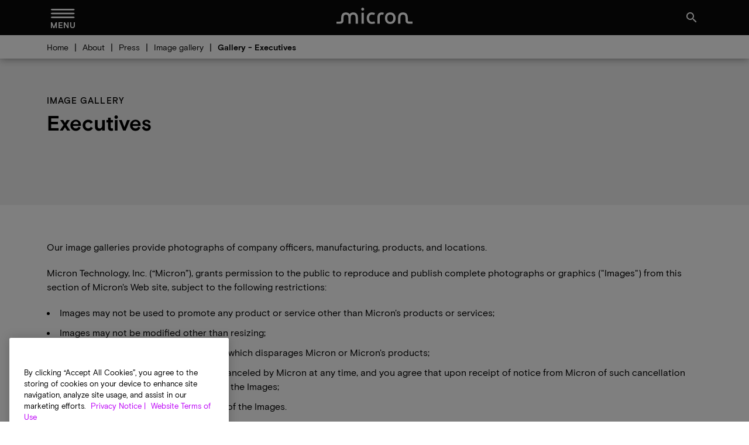

--- FILE ---
content_type: text/html;charset=utf-8
request_url: https://sg.micron.com/about/press/image-gallery/executives
body_size: 22337
content:

<!DOCTYPE html>
<html lang="en-SG">

<head>
    
    <script defer="defer" type="text/javascript" src="/.rum/@adobe/helix-rum-js@%5E2/dist/rum-standalone.js"></script>
<script>(function (w, d, s, l, i) {
            w[l] = w[l] || []; w[l].push({
                'gtm.start':
                    new Date().getTime(), event: 'gtm.js'
            }); var f = d.getElementsByTagName(s)[0],
                j = d.createElement(s), dl = l != 'dataLayer' ? '&l=' + l : ''; j.async = true; j.src =
                    'https://www.googletagmanager.com/gtm.js?id=' + i + dl; f.parentNode.insertBefore(j, f);
        })(window, document, 'script', 'dataLayer', 'GTM-M7QXFFP4');</script>
        <meta charset="UTF-8"/>
        <title>Gallery - Executives | Micron Technology Inc.</title>
        

        
        
            <meta name="description" content="Access official photographs of Micron&#39;s executive team, suitable for media and public relations use"/>
        
        <meta name="template" content="base-page-template11"/>
        <meta name="viewport" content="width=device-width, initial-scale=1"/>
        
            
        
        <meta property="og:url" content="https://sg.micron.com/about/press/image-gallery/executives"/>
        <meta property="og:image" content="https://www.micron.com/content/dam/micron/global/favicon/og-image.png"/>
        <meta property="og:image:type" content="image/png"/>
        <meta property="og:image:width" content="1200"/>
        <meta property="og:image:height" content="630"/>
        <meta property="og:title" content="Gallery - Executives"/>
        <meta property="og:description" content="Access official photographs of Micron&#39;s executive team, suitable for media and public relations use"/>
        <meta property="og:type" content="Website"/>
        <meta property="twitter:card" content="summary_large_image"/>
        <meta property="twitter:site" content="https://twitter.com/MicronTech"/>
        <meta property="twitter:title" content="Gallery - Executives"/>
        
        <meta property="twitter:description" content="Access official photographs of Micron&#39;s executive team, suitable for media and public relations use"/>
        
        


<link rel="canonical" href="https://sg.micron.com/about/press/image-gallery/executives"/>
<link rel="alternate" hreflang="zh-CN" href="https://www.micron.cn/about/press/image-gallery/executives"/>
<link rel="alternate" hreflang="en-IN" href="https://in.micron.com/about/press/image-gallery/executives"/>
<link rel="alternate" hreflang="en-SG" href="https://sg.micron.com/about/press/image-gallery/executives"/>
<link rel="alternate" hreflang="ja-JP" href="https://jp.micron.com/about/press/image-gallery/executives"/>
<link rel="alternate" hreflang="zh-TW" href="https://tw.micron.com/about/press/image-gallery/executives"/>
<link rel="alternate" hreflang="en-MY" href="https://my.micron.com/about/press/image-gallery/executives"/>
<link rel="alternate" hreflang="en-US" href="https://www.micron.com/about/press/image-gallery/executives"/>


    

    

    

    

    

    

    <link rel="alternate" hreflang="x-default" href="https://www.micron.com/about/press/image-gallery/executives"/>




        
    
    <link rel="stylesheet" href="/etc.clientlibs/micron/clientlibs/clientlib-base.lc-3c3f5dd55b9ba40f3a512eeabe9e111c-lc.min.css" type="text/css">







        <script type="text/javascript">
            (function(g, b, d, f) {
                (function(a, c, d) {
                  if (a) {
                      var e = b.createElement("style");
                      e.id = c;
                      e.innerHTML = d;
                      a.appendChild(e)
                  }
              })(b.getElementsByTagName("head")[0], "at-body-style", d);
              setTimeout(function() {
                  var a = b.getElementsByTagName("head")[0];
                  if (a) {
                      var c = b.getElementById("at-body-style");
                      c && a.removeChild(c)
                  }
              }, f)
          })(window, document, "body {opacity: 0 !important}", 1.5E3);
        </script>
        <script type="text/javascript">
            (function(j,u,k,e,b,o,x){j["pfObject"]=b;j[b]=j[b]||function(){
            (j[b].q=j[b].q||[]).push(arguments)},j[b].l=1*new Date();o=u.createElement(k),
            x=u.getElementsByTagName(k)[0];o.async=1;o.src=e;x.parentNode.insertBefore(o,x)
            })(window,document,'script', 'https://cdn-app.pathfactory.com/production/jukebox-lite/current/jukebox.js' ,"pf");
            pf('create', 'LB-D286F944-11192');
        </script>

        
    
    

    

    


        <script type="text/javascript" src="//assets.adobedtm.com/4406f1b3c350/04eda325f6e3/launch-d6ae16d79a0a.min.js" async></script>


    
    <script src="/etc.clientlibs/micron/clientlibs/clientlib-dependencies.lc-d41d8cd98f00b204e9800998ecf8427e-lc.min.js"></script>


    
    <link rel="stylesheet" href="/etc.clientlibs/micron/clientlibs/clientlib-dependencies.lc-d41d8cd98f00b204e9800998ecf8427e-lc.min.css" type="text/css">
<link rel="stylesheet" href="/etc.clientlibs/micron/clientlibs/clientlib-site.lc-f10aef756a6b7709a2619ee62e30ce11-lc.min.css" type="text/css">


    
    
    <script async src="/etc.clientlibs/core/wcm/components/commons/datalayer/v2/clientlibs/core.wcm.components.commons.datalayer.v2.lc-1e0136bad0acfb78be509234578e44f9-lc.min.js"></script>


    
    <script async src="/etc.clientlibs/core/wcm/components/commons/datalayer/acdl/core.wcm.components.commons.datalayer.acdl.lc-bf921af342fd2c40139671dbf0920a1f-lc.min.js"></script>



        
        
        <script src="/content/dam/system/hcl-discovery/discover-21-07-minified-iframe.js" async></script>
        
        
        <link rel="icon" type="image/png" sizes="32x32" href="/content/dam/micron/global/favicon/favicon-32x32.png"/>
        <link rel="icon" type="image/png" sizes="16x16" href="/content/dam/micron/global/favicon/favicon-16x16.png"/>
        
        <link rel="apple-touch-icon" sizes="57x57" href="/content/dam/micron/global/favicon/apple-icon-57x57.png"/>
        <link rel="apple-touch-icon" sizes="60x60" href="/content/dam/micron/global/favicon/apple-icon-60x60.png"/>
        <link rel="apple-touch-icon" sizes="72x72" href="/content/dam/micron/global/favicon/apple-icon-72x72.png"/>
        <link rel="apple-touch-icon" sizes="76x76" href="/content/dam/micron/global/favicon/apple-icon-76x76.png"/>
        <link rel="apple-touch-icon" sizes="114x114" href="/content/dam/micron/global/favicon/apple-icon-114x114.png"/>
        <link rel="apple-touch-icon" sizes="120x120" href="/content/dam/micron/global/favicon/apple-icon-120x120.png"/>
        <link rel="apple-touch-icon" sizes="144x144" href="/content/dam/micron/global/favicon/apple-icon-144x144.png"/>
        <link rel="apple-touch-icon" sizes="152x152" href="/content/dam/micron/global/favicon/apple-icon-152x152.png"/>
        <link rel="apple-touch-icon" sizes="180x180" href="/content/dam/micron/global/favicon/apple-icon-180x180.png"/>
        
        
        
        <script>
            const docLocale = document.documentElement.lang;
            let fontKitId = '';

            switch (docLocale) {
                case 'zh-CN':
                    fontKitId = 'npd7kch'
                    break;
                case 'zh-TW':
                    fontKitId = 'uko3cqk'
                    break;
                case 'ja-JP':
                    fontKitId = 'zkw2ijb'
                    break;
                default:
                    break;
            }

            if (fontKitId) {
                (function(d) {
                    var config = {
                      kitId: fontKitId,
                      scriptTimeout: 3000,
                      async: true
                    },
                    h=d.documentElement,t=setTimeout(function(){h.className=h.className.replace(/\bwf-loading\b/g,"")+" wf-inactive";},config.scriptTimeout),tk=d.createElement("script"),f=false,s=d.getElementsByTagName("script")[0],a;h.className+=" wf-loading";tk.src='https://use.typekit.net/'+config.kitId+'.js';tk.async=true;tk.onload=tk.onreadystatechange=function(){a=this.readyState;if(f||a&&a!="complete"&&a!="loaded")return;f=true;clearTimeout(t);try{Typekit.load(config)}catch(e){}};s.parentNode.insertBefore(tk,s)
                  })(document);
            }
        </script>
</head>

<body class="page basicpage" id="page-5c1068728b" data-cmp-link-accessibility-enabled data-cmp-link-accessibility-text="opens in a new tab" data-cmp-data-layer-enabled>


    
        
    



    


	<main>
		
    <noscript><iframe src="https://www.googletagmanager.com/ns.html?id=GTM-M7QXFFP4" height="0" width="0" style="display:none;visibility:hidden"></iframe></noscript>
		<script>
			window.adobeDataLayer = window.adobeDataLayer || [];
			adobeDataLayer.push({
				page: JSON.parse("{\x22page\u002D5c1068728b\x22:{\x22@type\x22:\x22micron\/components\/structure\/page\x22,\x22repo:modifyDate\x22:\x222025\u002D03\u002D26T23:01:44Z\x22,\x22dc:title\x22:\x22Gallery \u002D Executives\x22,\x22dc:description\x22:\x22Access official photographs of Micron\x27s executive team, suitable for media and public relations use\x22,\x22xdm:template\x22:\x22\/conf\/micron\/settings\/wcm\/templates\/base\u002Dpage\u002Dtemplate11\x22,\x22xdm:language\x22:\x22en\u002DSG\x22,\x22xdm:tags\x22:[],\x22repo:path\x22:\x22\/content\/micron\/sg\/en\/about\/press\/image\u002Dgallery\/executives.html\x22}}"),
				event: 'cmp:show',
				eventInfo: {
					path: 'page.page\u002D5c1068728b'
				}
			});
		</script>
		
		
			




			
<div data-component="container" class="root container responsivegrid">

    
    
    
    <div id="container-0b7fe1358b" class="cmp-container">
        
        <div class="experiencefragment">
<div id="experiencefragment-a493dffdea" class="cmp-experiencefragment cmp-experiencefragment--header">

    
    <div id="container-f4fd20698b" class="cmp-container">
        


<div class="aem-Grid aem-Grid--12 aem-Grid--default--12 ">
    
    <div class="header aem-GridColumn aem-GridColumn--default--12"><div class="cmp-header__wrapper" id="header__wrapper">
  <header class="cmp-header" data-component="header" id="123" data-cmp-data-layer="{&#34;123&#34;:{&#34;@type&#34;:&#34;micron/components/content/header&#34;,&#34;repo:modifyDate&#34;:&#34;2024-08-22T09:03:51Z&#34;}}">
    <div class="cmp-header__body">
      <div class="cmp-nav__wrapper">
        <button class="cmp-header__menu" id="nav-menu" aria-label="Menu" aria-expanded="false" tabindex="0">
          <span class="cmp-header__menu-icon material-icons-round" id="nav-hamburger">menu</span>
          <span class="cmp-header__menu-close-icon material-icons-round hidden" id="menu-clear">clear</span>
          <span class="cmp-header__menu-text">MENU</span>
        </button>
        <a href="/sales-support/design-tools" class="cmp-header__design-tools is-desktop-only" data-cmp-clickable="true" data-cmp-data-layer="{&quot;123-cta&quot;:{&quot;@type&quot;:&quot;micron/components/content/header&quot;,&quot;dc:title&quot;:&quot;DESIGN TOOLS&quot;,&quot;xdm:linkURL&quot;:&quot;/content/micron/sg/en/sales-support/design-tools.html&quot;}}" target="_self">DESIGN TOOLS</a>
      </div>
      <div class="cmp-header__logo-wrapper">
        <div class="image logo-wrapper">
<div data-cmp-is="image" data-cmp-src="https://assets.micron.com/adobe/assets/urn:aaid:aem:652506f6-3869-4e9b-a1bd-d5b4209f850c/as/Micron-logo_white.svg?width={.width}&amp;preferwebp=true" data-cmp-filereference="/urn:aaid:aem:652506f6-3869-4e9b-a1bd-d5b4209f850c/Micron-logo_white.svg" id="image-a78fe12890" data-cmp-data-layer="{&#34;image-a78fe12890&#34;:{&#34;@type&#34;:&#34;micron/components/content/image&#34;,&#34;repo:modifyDate&#34;:&#34;2024-02-22T16:46:07Z&#34;,&#34;xdm:linkURL&#34;:&#34;/&#34;}}" data-cmp-hook-image="imageV3" class="cmp-image" itemscope itemtype="http://schema.org/ImageObject">
    <a class="cmp-image__link" data-cmp-clickable href="/">
        <img src="https://assets.micron.com/adobe/assets/urn:aaid:aem:652506f6-3869-4e9b-a1bd-d5b4209f850c/as/Micron-logo_white.svg?width=1500&preferwebp=true" loading="lazy" class="cmp-image__image" itemprop="contentUrl" alt="Micron Logo"/>
    </a>
    
    
</div>

    

</div>

      </div>
      <div class="cmp-header__util-wrapper">
        <button class="cmp-header__util-icon" id="header-search-btn" aria-label="Search" data-cmp-data-layer="{&quot;-searchcta&quot;:{&quot;@type&quot;:&quot;micron/components/content/header&quot;,&quot;dc:title&quot;:&quot;&quot;,&quot;xdm:linkURL&quot;:&quot;&quot;}}">
       <span class="material-icons" id="header-search-icon">search</span>
</button>
        <button class="cmp-header__util-icon is-desktop-only cmp-header__lang-btn" data-cmp-clickable="true" data-cmp-data-layer="{&quot;123-cta-language-selector&quot;:{&quot;@type&quot;:&quot;micron/components/content/languageselector&quot;,&quot;dc:title&quot;:&quot;Language Selector&quot;,&quot;xdm:linkURL&quot;:&quot;#&quot;}}" aria-label="Language Selector">
          <em class="material-icons md-18" id="language-globe">language</em>
          <em class="material-icons-round hidden" id="language-clear">clear</em>
        </button>
        <button id="user-signin-btn" class="cmp-header__util-icon is-desktop-only cmp-nav__auth-menu-btn cmp-login-button" data-cmp-clickable="true" data-cmp-data-layer="{&quot;123-cta-login&quot;:{&quot;@type&quot;:&quot;micron/components/content/header&quot;,&quot;dc:title&quot;:&quot;Login / Register&quot;,&quot;xdm:linkURL&quot;:&quot;#&quot;}}" data-id="login-title" data-attr="hello">Sign in
                <em class="material-icons signin__arrow">keyboard_arrow_down</em>
        </button>
        
        
      </div>
    </div>
  </header>

  <nav class="cmp-nav">
<div id="headernavigation-a980a39318" class="cmp-tabs" data-cmp-is="tabs" data-cmp-data-layer="{&#34;headernavigation-a980a39318&#34;:{&#34;shownItems&#34;:[&#34;headernavigation-a980a39318-item-f87476e82e&#34;],&#34;@type&#34;:&#34;micron/components/content/headernavigation&#34;,&#34;repo:modifyDate&#34;:&#34;2025-03-28T17:53:10Z&#34;}}" data-placeholder-text="false">
    <ol role="tablist" class="cmp-tabs__tablist" aria-multiselectable="false">
        
        <li role="tab" id="headernavigation-a980a39318-item-f87476e82e-tab" class="cmp-tabs__tab cmp-tabs__tab--active" aria-controls="headernavigation-a980a39318-item-f87476e82e-tabpanel" tabindex="0" data-cmp-hook-tabs="tab">Products</li>
    
        
        <li role="tab" id="headernavigation-a980a39318-item-08c087af20-tab" class="cmp-tabs__tab" aria-controls="headernavigation-a980a39318-item-08c087af20-tabpanel" tabindex="-1" data-cmp-hook-tabs="tab">Market &amp; Industries</li>
    
        
        <li role="tab" id="headernavigation-a980a39318-item-e384106f38-tab" class="cmp-tabs__tab" aria-controls="headernavigation-a980a39318-item-e384106f38-tabpanel" tabindex="-1" data-cmp-hook-tabs="tab">Partners</li>
    
        
        <li role="tab" id="headernavigation-a980a39318-item-4461e2826a-tab" class="cmp-tabs__tab" aria-controls="headernavigation-a980a39318-item-4461e2826a-tabpanel" tabindex="-1" data-cmp-hook-tabs="tab">Sales &amp; Support</li>
    
        
        <li role="tab" id="headernavigation-a980a39318-item-ae0c964b86-tab" class="cmp-tabs__tab" aria-controls="headernavigation-a980a39318-item-ae0c964b86-tabpanel" tabindex="-1" data-cmp-hook-tabs="tab">About</li>
    
        
        <li role="tab" id="headernavigation-a980a39318-item-8b2ff183bf-tab" class="cmp-tabs__tab" aria-controls="headernavigation-a980a39318-item-8b2ff183bf-tabpanel" tabindex="-1" data-cmp-hook-tabs="tab">Investor Relations</li>
    </ol>
    <div id="headernavigation-a980a39318-item-f87476e82e-tabpanel" role="tabpanel" aria-labelledby="headernavigation-a980a39318-item-f87476e82e-tab" tabindex="0" class="cmp-tabs__tabpanel cmp-tabs__tabpanel--active" data-cmp-hook-tabs="tabpanel" data-cmp-data-layer="{&#34;headernavigation-a980a39318-item-f87476e82e&#34;:{&#34;@type&#34;:&#34;micron/components/content/headernavigation/item&#34;,&#34;repo:modifyDate&#34;:&#34;2023-08-18T07:33:06Z&#34;,&#34;dc:title&#34;:&#34;Products&#34;}}"><div data-component="container" class="container responsivegrid">

    
    <div id="container-4cd70244af" class="cmp-container">
        


<div class="aem-Grid aem-Grid--12 aem-Grid--default--12 ">
    
    <div class="title aem-GridColumn aem-GridColumn--default--12">
<div data-cmp-data-layer="{&#34;title-200a78505c&#34;:{&#34;@type&#34;:&#34;micron/components/content/title&#34;,&#34;repo:modifyDate&#34;:&#34;2024-05-08T22:47:03Z&#34;,&#34;dc:title&#34;:&#34;Products overview&#34;,&#34;xdm:linkURL&#34;:&#34;/products&#34;}}" id="title-200a78505c" class="cmp-title">
    <h2 class="cmp-title__text"><a class="cmp-title__link" data-cmp-clickable href="/products">Products overview</a></h2>
</div>

    

</div>
<div data-component="container" class="container responsivegrid aem-GridColumn aem-GridColumn--default--12">

    
    <div id="container-0003055a48" class="cmp-container">
        


<div class="aem-Grid aem-Grid--12 aem-Grid--default--12 ">
    
    <div data-component="container" class="container responsivegrid aem-GridColumn--default--none aem-GridColumn aem-GridColumn--default--3 aem-GridColumn--offset--default--0">

    
    <div id="container-bbe9d1a292" class="cmp-container">
        


<div class="aem-Grid aem-Grid--3 aem-Grid--default--3 ">
    
    <div class="staticnavigation aem-GridColumn aem-GridColumn--default--3"><div class="text">
    <div class="cmp-text">
        <a href="/products/memory" target="_self" data-cmp-clickable="true" data-cmp-data-layer="{&quot;-cta-staticnavigation&quot;:{&quot;@type&quot;:&quot;micron/components/content/staticnavigation&quot;,&quot;dc:title&quot;:&quot;Memory&quot;,&quot;xdm:linkURL&quot;:&quot;/content/micron/sg/en/products/memory.html&quot;}}">
            Memory</a>
    </div>
</div>
<div class="list">
    <ul class="cmp-list">
        <li class="cmp-list__item" data-cmp-data-layer="{&quot;-mainlist-0-staticnavigation&quot;:{&quot;@type&quot;:&quot;micron/components/content/staticnavigation&quot;,&quot;dc:title&quot;:&quot;&quot;,&quot;xdm:linkURL&quot;:&quot;/content/micron/sg/en/products/memory/dram-components.html&quot;}}">
            <a href="/products/memory/dram-components" target="_self" class="cmp-list__item-link" data-cmp-clickable="true" data-cmp-data-layer="{&quot;-mainlist-0-staticnavigation-link&quot;:{&quot;@type&quot;:&quot;micron/components/content/staticnavigation&quot;,&quot;dc:title&quot;:&quot;&quot;,&quot;xdm:linkURL&quot;:&quot;/content/micron/sg/en/products/memory/dram-components.html&quot;}}">
                <span class="cmp-list__item-title">DRAM components</span>
            </a>
            
        </li>
    
        <li class="cmp-list__item" data-cmp-data-layer="{&quot;-mainlist-1-staticnavigation&quot;:{&quot;@type&quot;:&quot;micron/components/content/staticnavigation&quot;,&quot;dc:title&quot;:&quot;&quot;,&quot;xdm:linkURL&quot;:&quot;/content/micron/sg/en/products/memory/dram-modules.html&quot;}}">
            <a href="/products/memory/dram-modules" target="_self" class="cmp-list__item-link" data-cmp-clickable="true" data-cmp-data-layer="{&quot;-mainlist-1-staticnavigation-link&quot;:{&quot;@type&quot;:&quot;micron/components/content/staticnavigation&quot;,&quot;dc:title&quot;:&quot;&quot;,&quot;xdm:linkURL&quot;:&quot;/content/micron/sg/en/products/memory/dram-modules.html&quot;}}">
                <span class="cmp-list__item-title">DRAM modules</span>
            </a>
            
        </li>
    
        <li class="cmp-list__item" data-cmp-data-layer="{&quot;-mainlist-2-staticnavigation&quot;:{&quot;@type&quot;:&quot;micron/components/content/staticnavigation&quot;,&quot;dc:title&quot;:&quot;&quot;,&quot;xdm:linkURL&quot;:&quot;/content/micron/sg/en/products/memory/cxl-memory.html&quot;}}">
            <a href="/products/memory/cxl-memory" target="_self" class="cmp-list__item-link" data-cmp-clickable="true" data-cmp-data-layer="{&quot;-mainlist-2-staticnavigation-link&quot;:{&quot;@type&quot;:&quot;micron/components/content/staticnavigation&quot;,&quot;dc:title&quot;:&quot;&quot;,&quot;xdm:linkURL&quot;:&quot;/content/micron/sg/en/products/memory/cxl-memory.html&quot;}}">
                <span class="cmp-list__item-title">CXL-based memory</span>
            </a>
            
        </li>
    
        <li class="cmp-list__item" data-cmp-data-layer="{&quot;-mainlist-3-staticnavigation&quot;:{&quot;@type&quot;:&quot;micron/components/content/staticnavigation&quot;,&quot;dc:title&quot;:&quot;&quot;,&quot;xdm:linkURL&quot;:&quot;/content/micron/sg/en/products/memory/dram-components/lpddr.html&quot;}}">
            <a href="/products/memory/dram-components/lpddr-components" target="_self" class="cmp-list__item-link" data-cmp-clickable="true" data-cmp-data-layer="{&quot;-mainlist-3-staticnavigation-link&quot;:{&quot;@type&quot;:&quot;micron/components/content/staticnavigation&quot;,&quot;dc:title&quot;:&quot;&quot;,&quot;xdm:linkURL&quot;:&quot;/content/micron/sg/en/products/memory/dram-components/lpddr.html&quot;}}">
                <span class="cmp-list__item-title">LPDDR components</span>
            </a>
            
        </li>
    
        <li class="cmp-list__item" data-cmp-data-layer="{&quot;-mainlist-4-staticnavigation&quot;:{&quot;@type&quot;:&quot;micron/components/content/staticnavigation&quot;,&quot;dc:title&quot;:&quot;&quot;,&quot;xdm:linkURL&quot;:&quot;/content/micron/sg/en/products/memory/lpddr-modules.html&quot;}}">
            <a href="/products/memory/lpddr-modules" target="_self" class="cmp-list__item-link" data-cmp-clickable="true" data-cmp-data-layer="{&quot;-mainlist-4-staticnavigation-link&quot;:{&quot;@type&quot;:&quot;micron/components/content/staticnavigation&quot;,&quot;dc:title&quot;:&quot;&quot;,&quot;xdm:linkURL&quot;:&quot;/content/micron/sg/en/products/memory/lpddr-modules.html&quot;}}">
                <span class="cmp-list__item-title">LPDDR modules</span>
            </a>
            
        </li>
    
        <li class="cmp-list__item" data-cmp-data-layer="{&quot;-mainlist-5-staticnavigation&quot;:{&quot;@type&quot;:&quot;micron/components/content/staticnavigation&quot;,&quot;dc:title&quot;:&quot;&quot;,&quot;xdm:linkURL&quot;:&quot;/content/micron/sg/en/products/memory/graphics-memory.html&quot;}}">
            <a href="/products/memory/graphics-memory" target="_self" class="cmp-list__item-link" data-cmp-clickable="true" data-cmp-data-layer="{&quot;-mainlist-5-staticnavigation-link&quot;:{&quot;@type&quot;:&quot;micron/components/content/staticnavigation&quot;,&quot;dc:title&quot;:&quot;&quot;,&quot;xdm:linkURL&quot;:&quot;/content/micron/sg/en/products/memory/graphics-memory.html&quot;}}">
                <span class="cmp-list__item-title">Graphics memory</span>
            </a>
            
        </li>
    
        <li class="cmp-list__item" data-cmp-data-layer="{&quot;-mainlist-6-staticnavigation&quot;:{&quot;@type&quot;:&quot;micron/components/content/staticnavigation&quot;,&quot;dc:title&quot;:&quot;&quot;,&quot;xdm:linkURL&quot;:&quot;/content/micron/sg/en/products/memory/hbm.html&quot;}}">
            <a href="/products/memory/hbm" target="_self" class="cmp-list__item-link" data-cmp-clickable="true" data-cmp-data-layer="{&quot;-mainlist-6-staticnavigation-link&quot;:{&quot;@type&quot;:&quot;micron/components/content/staticnavigation&quot;,&quot;dc:title&quot;:&quot;&quot;,&quot;xdm:linkURL&quot;:&quot;/content/micron/sg/en/products/memory/hbm.html&quot;}}">
                <span class="cmp-list__item-title">High-bandwidth memory</span>
            </a>
            
        </li>
    
        <li class="cmp-list__item" data-cmp-data-layer="{&quot;-mainlist-7-staticnavigation&quot;:{&quot;@type&quot;:&quot;micron/components/content/staticnavigation&quot;,&quot;dc:title&quot;:&quot;&quot;,&quot;xdm:linkURL&quot;:&quot;/content/micron/sg/en/products/memory/data-center-memory.html&quot;}}">
            <a href="/products/memory/data-center-memory" target="_self" class="cmp-list__item-link" data-cmp-clickable="true" data-cmp-data-layer="{&quot;-mainlist-7-staticnavigation-link&quot;:{&quot;@type&quot;:&quot;micron/components/content/staticnavigation&quot;,&quot;dc:title&quot;:&quot;&quot;,&quot;xdm:linkURL&quot;:&quot;/content/micron/sg/en/products/memory/data-center-memory.html&quot;}}">
                <span class="cmp-list__item-title">Data center memory</span>
            </a>
            
        </li>
    </ul>
</div>
<div class="separator">
    <div class="cmp-separator">
        <hr class="cmp-separator__horizontal-rule"/>
    </div>
</div>

    

</div>
<div class="staticnavigation aem-GridColumn aem-GridColumn--default--3"><div class="text">
    <div class="cmp-text">
        <a href="/products/multichip-packages" target="_self" data-cmp-clickable="true" data-cmp-data-layer="{&quot;-cta-staticnavigation&quot;:{&quot;@type&quot;:&quot;micron/components/content/staticnavigation&quot;,&quot;dc:title&quot;:&quot;Multichip packages&quot;,&quot;xdm:linkURL&quot;:&quot;/content/micron/sg/en/products/multichip-packages.html&quot;}}">
            Multichip packages</a>
    </div>
</div>
<div class="list">
    <ul class="cmp-list">
        <li class="cmp-list__item" data-cmp-data-layer="{&quot;-mainlist-0-staticnavigation&quot;:{&quot;@type&quot;:&quot;micron/components/content/staticnavigation&quot;,&quot;dc:title&quot;:&quot;&quot;,&quot;xdm:linkURL&quot;:&quot;/content/micron/sg/en/products/multichip-packages/emmc-based-mcp.html&quot;}}">
            <a href="/products/multichip-packages/emmc-based-mcp" target="_self" class="cmp-list__item-link" data-cmp-clickable="true" data-cmp-data-layer="{&quot;-mainlist-0-staticnavigation-link&quot;:{&quot;@type&quot;:&quot;micron/components/content/staticnavigation&quot;,&quot;dc:title&quot;:&quot;&quot;,&quot;xdm:linkURL&quot;:&quot;/content/micron/sg/en/products/multichip-packages/emmc-based-mcp.html&quot;}}">
                <span class="cmp-list__item-title">e.MMC-based MCP</span>
            </a>
            
        </li>
    
        <li class="cmp-list__item" data-cmp-data-layer="{&quot;-mainlist-1-staticnavigation&quot;:{&quot;@type&quot;:&quot;micron/components/content/staticnavigation&quot;,&quot;dc:title&quot;:&quot;&quot;,&quot;xdm:linkURL&quot;:&quot;/content/micron/sg/en/products/multichip-packages/ufs-based-mcp.html&quot;}}">
            <a href="/products/multichip-packages/ufs-based-mcp" target="_self" class="cmp-list__item-link" data-cmp-clickable="true" data-cmp-data-layer="{&quot;-mainlist-1-staticnavigation-link&quot;:{&quot;@type&quot;:&quot;micron/components/content/staticnavigation&quot;,&quot;dc:title&quot;:&quot;&quot;,&quot;xdm:linkURL&quot;:&quot;/content/micron/sg/en/products/multichip-packages/ufs-based-mcp.html&quot;}}">
                <span class="cmp-list__item-title">UFS-based MCP (uMCP)</span>
            </a>
            
        </li>
    
        <li class="cmp-list__item" data-cmp-data-layer="{&quot;-mainlist-2-staticnavigation&quot;:{&quot;@type&quot;:&quot;micron/components/content/staticnavigation&quot;,&quot;dc:title&quot;:&quot;&quot;,&quot;xdm:linkURL&quot;:&quot;/content/micron/sg/en/products/multichip-packages/nand-based-mcp.html&quot;}}">
            <a href="/products/multichip-packages/nand-based-mcp" target="_self" class="cmp-list__item-link" data-cmp-clickable="true" data-cmp-data-layer="{&quot;-mainlist-2-staticnavigation-link&quot;:{&quot;@type&quot;:&quot;micron/components/content/staticnavigation&quot;,&quot;dc:title&quot;:&quot;&quot;,&quot;xdm:linkURL&quot;:&quot;/content/micron/sg/en/products/multichip-packages/nand-based-mcp.html&quot;}}">
                <span class="cmp-list__item-title">NAND-based MCP</span>
            </a>
            
        </li>
    </ul>
</div>


    

</div>

    
</div>

    </div>

    
</div>
<div data-component="container" class="container responsivegrid aem-GridColumn--default--none aem-GridColumn aem-GridColumn--default--3 aem-GridColumn--offset--default--0">

    
    <div id="container-560491532c" class="cmp-container">
        


<div class="aem-Grid aem-Grid--3 aem-Grid--default--3 ">
    
    <div class="staticnavigation aem-GridColumn aem-GridColumn--default--3"><div class="text">
    <div class="cmp-text">
        <a href="/products/storage" target="_self" data-cmp-clickable="true" data-cmp-data-layer="{&quot;-cta-staticnavigation&quot;:{&quot;@type&quot;:&quot;micron/components/content/staticnavigation&quot;,&quot;dc:title&quot;:&quot;Storage&quot;,&quot;xdm:linkURL&quot;:&quot;/content/micron/sg/en/products/storage.html&quot;}}">
            Storage</a>
    </div>
</div>
<div class="list">
    <ul class="cmp-list">
        <li class="cmp-list__item" data-cmp-data-layer="{&quot;-mainlist-0-staticnavigation&quot;:{&quot;@type&quot;:&quot;micron/components/content/staticnavigation&quot;,&quot;dc:title&quot;:&quot;&quot;,&quot;xdm:linkURL&quot;:&quot;/content/micron/sg/en/products/storage/ssd.html&quot;}}">
            <a href="/products/storage/ssd" target="_self" class="cmp-list__item-link" data-cmp-clickable="true" data-cmp-data-layer="{&quot;-mainlist-0-staticnavigation-link&quot;:{&quot;@type&quot;:&quot;micron/components/content/staticnavigation&quot;,&quot;dc:title&quot;:&quot;&quot;,&quot;xdm:linkURL&quot;:&quot;/content/micron/sg/en/products/storage/ssd.html&quot;}}">
                <span class="cmp-list__item-title">SSD</span>
            </a>
            <ul class="cmp-list">
                <li class="cmp-list__item" data-cmp-data-layer="{&quot;-sublist-0-staticnavigation&quot;:{&quot;@type&quot;:&quot;micron/components/content/staticnavigation&quot;,&quot;dc:title&quot;:&quot;&quot;,&quot;xdm:linkURL&quot;:&quot;https://sg.micron.com/products/storage/ssd/data-center-ssd.html&quot;}}">
                    <a href="https://sg.micron.com/products/storage/ssd/data-center-ssd" target="_self" data-cmp-clickable="true" class="cmp-list__item-link" data-cmp-data-layer="{&quot;-sublist-0-staticnavigation-link&quot;:{&quot;@type&quot;:&quot;micron/components/content/staticnavigation&quot;,&quot;dc:title&quot;:&quot;&quot;,&quot;xdm:linkURL&quot;:&quot;https://sg.micron.com/products/storage/ssd/data-center-ssd.html&quot;}}">
                        <span class="cmp-list__item-title">Data center SSD storage solutions</span>
                    </a>
                </li>
            
                <li class="cmp-list__item" data-cmp-data-layer="{&quot;-sublist-1-staticnavigation&quot;:{&quot;@type&quot;:&quot;micron/components/content/staticnavigation&quot;,&quot;dc:title&quot;:&quot;&quot;,&quot;xdm:linkURL&quot;:&quot;https://sg.micron.com/products/storage/ssd/client-ssd.html&quot;}}">
                    <a href="https://sg.micron.com/products/storage/ssd/client-ssd" target="_self" data-cmp-clickable="true" class="cmp-list__item-link" data-cmp-data-layer="{&quot;-sublist-1-staticnavigation-link&quot;:{&quot;@type&quot;:&quot;micron/components/content/staticnavigation&quot;,&quot;dc:title&quot;:&quot;&quot;,&quot;xdm:linkURL&quot;:&quot;https://sg.micron.com/products/storage/ssd/client-ssd.html&quot;}}">
                        <span class="cmp-list__item-title">Client SSD storage</span>
                    </a>
                </li>
            
                <li class="cmp-list__item" data-cmp-data-layer="{&quot;-sublist-2-staticnavigation&quot;:{&quot;@type&quot;:&quot;micron/components/content/staticnavigation&quot;,&quot;dc:title&quot;:&quot;&quot;,&quot;xdm:linkURL&quot;:&quot;https://sg.micron.com/products/storage/ssd/automotive-industrial-ssd-storage.html&quot;}}">
                    <a href="https://sg.micron.com/products/storage/ssd/automotive-industrial-ssd-storage" target="_self" data-cmp-clickable="true" class="cmp-list__item-link" data-cmp-data-layer="{&quot;-sublist-2-staticnavigation-link&quot;:{&quot;@type&quot;:&quot;micron/components/content/staticnavigation&quot;,&quot;dc:title&quot;:&quot;&quot;,&quot;xdm:linkURL&quot;:&quot;https://sg.micron.com/products/storage/ssd/automotive-industrial-ssd-storage.html&quot;}}">
                        <span class="cmp-list__item-title">Auto &amp; industrial SSD storage</span>
                    </a>
                </li>
            </ul>
        </li>
    
        <li class="cmp-list__item" data-cmp-data-layer="{&quot;-mainlist-1-staticnavigation&quot;:{&quot;@type&quot;:&quot;micron/components/content/staticnavigation&quot;,&quot;dc:title&quot;:&quot;&quot;,&quot;xdm:linkURL&quot;:&quot;/content/micron/sg/en/products/storage/managed-nand.html&quot;}}">
            <a href="/products/storage/managed-nand" target="_self" class="cmp-list__item-link" data-cmp-clickable="true" data-cmp-data-layer="{&quot;-mainlist-1-staticnavigation-link&quot;:{&quot;@type&quot;:&quot;micron/components/content/staticnavigation&quot;,&quot;dc:title&quot;:&quot;&quot;,&quot;xdm:linkURL&quot;:&quot;/content/micron/sg/en/products/storage/managed-nand.html&quot;}}">
                <span class="cmp-list__item-title">Managed NAND</span>
            </a>
            
        </li>
    
        <li class="cmp-list__item" data-cmp-data-layer="{&quot;-mainlist-2-staticnavigation&quot;:{&quot;@type&quot;:&quot;micron/components/content/staticnavigation&quot;,&quot;dc:title&quot;:&quot;&quot;,&quot;xdm:linkURL&quot;:&quot;/content/micron/sg/en/products/storage/nand-flash.html&quot;}}">
            <a href="/products/storage/nand-flash" target="_self" class="cmp-list__item-link" data-cmp-clickable="true" data-cmp-data-layer="{&quot;-mainlist-2-staticnavigation-link&quot;:{&quot;@type&quot;:&quot;micron/components/content/staticnavigation&quot;,&quot;dc:title&quot;:&quot;&quot;,&quot;xdm:linkURL&quot;:&quot;/content/micron/sg/en/products/storage/nand-flash.html&quot;}}">
                <span class="cmp-list__item-title">NAND flash</span>
            </a>
            
        </li>
    
        <li class="cmp-list__item" data-cmp-data-layer="{&quot;-mainlist-3-staticnavigation&quot;:{&quot;@type&quot;:&quot;micron/components/content/staticnavigation&quot;,&quot;dc:title&quot;:&quot;&quot;,&quot;xdm:linkURL&quot;:&quot;/content/micron/sg/en/products/storage/nor-flash.html&quot;}}">
            <a href="/products/storage/nor-flash" target="_self" class="cmp-list__item-link" data-cmp-clickable="true" data-cmp-data-layer="{&quot;-mainlist-3-staticnavigation-link&quot;:{&quot;@type&quot;:&quot;micron/components/content/staticnavigation&quot;,&quot;dc:title&quot;:&quot;&quot;,&quot;xdm:linkURL&quot;:&quot;/content/micron/sg/en/products/storage/nor-flash.html&quot;}}">
                <span class="cmp-list__item-title">NOR flash</span>
            </a>
            
        </li>
    
        <li class="cmp-list__item" data-cmp-data-layer="{&quot;-mainlist-4-staticnavigation&quot;:{&quot;@type&quot;:&quot;micron/components/content/staticnavigation&quot;,&quot;dc:title&quot;:&quot;&quot;,&quot;xdm:linkURL&quot;:&quot;/content/micron/sg/en/products/storage/memory-cards.html&quot;}}">
            <a href="/products/storage/memory-cards" target="_self" class="cmp-list__item-link" data-cmp-clickable="true" data-cmp-data-layer="{&quot;-mainlist-4-staticnavigation-link&quot;:{&quot;@type&quot;:&quot;micron/components/content/staticnavigation&quot;,&quot;dc:title&quot;:&quot;&quot;,&quot;xdm:linkURL&quot;:&quot;/content/micron/sg/en/products/storage/memory-cards.html&quot;}}">
                <span class="cmp-list__item-title">Memory cards</span>
            </a>
            
        </li>
    </ul>
</div>
<div class="separator">
    <div class="cmp-separator">
        <hr class="cmp-separator__horizontal-rule"/>
    </div>
</div>

    

</div>
<div class="staticnavigation aem-GridColumn aem-GridColumn--default--3"><div class="text">
    <div class="cmp-text">
        <a href="/products/technology-leadership" target="_self" data-cmp-clickable="true" data-cmp-data-layer="{&quot;-cta-staticnavigation&quot;:{&quot;@type&quot;:&quot;micron/components/content/staticnavigation&quot;,&quot;dc:title&quot;:&quot;Technology leadership&quot;,&quot;xdm:linkURL&quot;:&quot;/content/micron/sg/en/products/technology-leadership.html&quot;}}">
            Technology leadership</a>
    </div>
</div>
<div class="list">
    <ul class="cmp-list">
        <li class="cmp-list__item" data-cmp-data-layer="{&quot;-mainlist-0-staticnavigation&quot;:{&quot;@type&quot;:&quot;micron/components/content/staticnavigation&quot;,&quot;dc:title&quot;:&quot;&quot;,&quot;xdm:linkURL&quot;:&quot;/content/micron/sg/en/products/memory/1gamma-dram-technology.html&quot;}}">
            <a href="/products/memory/1gamma-dram-technology" target="_self" class="cmp-list__item-link" data-cmp-clickable="true" data-cmp-data-layer="{&quot;-mainlist-0-staticnavigation-link&quot;:{&quot;@type&quot;:&quot;micron/components/content/staticnavigation&quot;,&quot;dc:title&quot;:&quot;&quot;,&quot;xdm:linkURL&quot;:&quot;/content/micron/sg/en/products/memory/1gamma-dram-technology.html&quot;}}">
                <span class="cmp-list__item-title">1γ DRAM technology</span>
            </a>
            
        </li>
    
        <li class="cmp-list__item" data-cmp-data-layer="{&quot;-mainlist-1-staticnavigation&quot;:{&quot;@type&quot;:&quot;micron/components/content/staticnavigation&quot;,&quot;dc:title&quot;:&quot;&quot;,&quot;xdm:linkURL&quot;:&quot;/content/micron/sg/en/products/storage/nand-flash/g9-nand.html&quot;}}">
            <a href="/products/storage/nand-flash/g9-nand" target="_self" class="cmp-list__item-link" data-cmp-clickable="true" data-cmp-data-layer="{&quot;-mainlist-1-staticnavigation-link&quot;:{&quot;@type&quot;:&quot;micron/components/content/staticnavigation&quot;,&quot;dc:title&quot;:&quot;&quot;,&quot;xdm:linkURL&quot;:&quot;/content/micron/sg/en/products/storage/nand-flash/g9-nand.html&quot;}}">
                <span class="cmp-list__item-title">G9 NAND technology</span>
            </a>
            
        </li>
    </ul>
</div>


    

</div>

    
</div>

    </div>

    
</div>
<div data-component="container" class="container responsivegrid aem-GridColumn--default--none aem-GridColumn aem-GridColumn--default--3 aem-GridColumn--offset--default--0">

    
    <div id="container-7917a5798e" class="cmp-container">
        


<div class="aem-Grid aem-Grid--3 aem-Grid--default--3 ">
    
    <div class="staticnavigation aem-GridColumn aem-GridColumn--default--3"><div class="text">
    <div class="cmp-text">
        <a href="/sales-support/design-tools" target="_self" data-cmp-clickable="true" data-cmp-data-layer="{&quot;-cta-staticnavigation&quot;:{&quot;@type&quot;:&quot;micron/components/content/staticnavigation&quot;,&quot;dc:title&quot;:&quot;Design tools&quot;,&quot;xdm:linkURL&quot;:&quot;/content/micron/sg/en/sales-support/design-tools.html&quot;}}">
            Design tools</a>
    </div>
</div>
<div class="list">
    <ul class="cmp-list">
        <li class="cmp-list__item" data-cmp-data-layer="{&quot;-mainlist-0-staticnavigation&quot;:{&quot;@type&quot;:&quot;micron/components/content/staticnavigation&quot;,&quot;dc:title&quot;:&quot;&quot;,&quot;xdm:linkURL&quot;:&quot;/content/micron/sg/en/sales-support/design-tools/fbga-parts-decoder.html&quot;}}">
            <a href="/sales-support/design-tools/fbga-parts-decoder" target="_self" class="cmp-list__item-link" data-cmp-clickable="true" data-cmp-data-layer="{&quot;-mainlist-0-staticnavigation-link&quot;:{&quot;@type&quot;:&quot;micron/components/content/staticnavigation&quot;,&quot;dc:title&quot;:&quot;&quot;,&quot;xdm:linkURL&quot;:&quot;/content/micron/sg/en/sales-support/design-tools/fbga-parts-decoder.html&quot;}}">
                <span class="cmp-list__item-title">FBGA &amp; part decoder</span>
            </a>
            
        </li>
    
        <li class="cmp-list__item" data-cmp-data-layer="{&quot;-mainlist-1-staticnavigation&quot;:{&quot;@type&quot;:&quot;micron/components/content/staticnavigation&quot;,&quot;dc:title&quot;:&quot;&quot;,&quot;xdm:linkURL&quot;:&quot;/content/micron/sg/en/sales-support/design-tools/dram-power-calculator.html&quot;}}">
            <a href="/sales-support/design-tools/dram-power-calculator" target="_self" class="cmp-list__item-link" data-cmp-clickable="true" data-cmp-data-layer="{&quot;-mainlist-1-staticnavigation-link&quot;:{&quot;@type&quot;:&quot;micron/components/content/staticnavigation&quot;,&quot;dc:title&quot;:&quot;&quot;,&quot;xdm:linkURL&quot;:&quot;/content/micron/sg/en/sales-support/design-tools/dram-power-calculator.html&quot;}}">
                <span class="cmp-list__item-title">DRAM power calculators</span>
            </a>
            
        </li>
    
        <li class="cmp-list__item" data-cmp-data-layer="{&quot;-mainlist-2-staticnavigation&quot;:{&quot;@type&quot;:&quot;micron/components/content/staticnavigation&quot;,&quot;dc:title&quot;:&quot;&quot;,&quot;xdm:linkURL&quot;:&quot;/content/micron/sg/en/sales-support/design-tools/nand-system-power-calculator.html&quot;}}">
            <a href="/sales-support/design-tools/nand-system-power-calculator" target="_self" class="cmp-list__item-link" data-cmp-clickable="true" data-cmp-data-layer="{&quot;-mainlist-2-staticnavigation-link&quot;:{&quot;@type&quot;:&quot;micron/components/content/staticnavigation&quot;,&quot;dc:title&quot;:&quot;&quot;,&quot;xdm:linkURL&quot;:&quot;/content/micron/sg/en/sales-support/design-tools/nand-system-power-calculator.html&quot;}}">
                <span class="cmp-list__item-title">NAND power calculator</span>
            </a>
            
        </li>
    
        <li class="cmp-list__item" data-cmp-data-layer="{&quot;-mainlist-3-staticnavigation&quot;:{&quot;@type&quot;:&quot;micron/components/content/staticnavigation&quot;,&quot;dc:title&quot;:&quot;&quot;,&quot;xdm:linkURL&quot;:&quot;/content/micron/sg/en/search-results/simulation-models.html&quot;}}">
            <a href="/search-results/simulation-models" target="_self" class="cmp-list__item-link" data-cmp-clickable="true" data-cmp-data-layer="{&quot;-mainlist-3-staticnavigation-link&quot;:{&quot;@type&quot;:&quot;micron/components/content/staticnavigation&quot;,&quot;dc:title&quot;:&quot;&quot;,&quot;xdm:linkURL&quot;:&quot;/content/micron/sg/en/search-results/simulation-models.html&quot;}}">
                <span class="cmp-list__item-title">Simulation models</span>
            </a>
            
        </li>
    
        <li class="cmp-list__item" data-cmp-data-layer="{&quot;-mainlist-4-staticnavigation&quot;:{&quot;@type&quot;:&quot;micron/components/content/staticnavigation&quot;,&quot;dc:title&quot;:&quot;&quot;,&quot;xdm:linkURL&quot;:&quot;/content/micron/sg/en/redirects/chipset-compatability-guide.html&quot;}}">
            <a href="/redirects/chipset-compatability-guide" target="_self" class="cmp-list__item-link" data-cmp-clickable="true" data-cmp-data-layer="{&quot;-mainlist-4-staticnavigation-link&quot;:{&quot;@type&quot;:&quot;micron/components/content/staticnavigation&quot;,&quot;dc:title&quot;:&quot;&quot;,&quot;xdm:linkURL&quot;:&quot;/content/micron/sg/en/redirects/chipset-compatability-guide.html&quot;}}">
                <span class="cmp-list__item-title">Chipset compatability guide</span>
            </a>
            
        </li>
    
        <li class="cmp-list__item" data-cmp-data-layer="{&quot;-mainlist-5-staticnavigation&quot;:{&quot;@type&quot;:&quot;micron/components/content/staticnavigation&quot;,&quot;dc:title&quot;:&quot;&quot;,&quot;xdm:linkURL&quot;:&quot;/content/micron/sg/en/sales-support/design-tools/serial-presence-detect.html&quot;}}">
            <a href="/sales-support/design-tools/serial-presence-detect" target="_self" class="cmp-list__item-link" data-cmp-clickable="true" data-cmp-data-layer="{&quot;-mainlist-5-staticnavigation-link&quot;:{&quot;@type&quot;:&quot;micron/components/content/staticnavigation&quot;,&quot;dc:title&quot;:&quot;&quot;,&quot;xdm:linkURL&quot;:&quot;/content/micron/sg/en/sales-support/design-tools/serial-presence-detect.html&quot;}}">
                <span class="cmp-list__item-title">Serial presence-detect tool</span>
            </a>
            
        </li>
    
        <li class="cmp-list__item" data-cmp-data-layer="{&quot;-mainlist-6-staticnavigation&quot;:{&quot;@type&quot;:&quot;micron/components/content/staticnavigation&quot;,&quot;dc:title&quot;:&quot;&quot;,&quot;xdm:linkURL&quot;:&quot;/content/micron/sg/en/sales-support/design-tools/cross-reference-tools.html&quot;}}">
            <a href="/sales-support/design-tools/cross-reference-tools" target="_self" class="cmp-list__item-link" data-cmp-clickable="true" data-cmp-data-layer="{&quot;-mainlist-6-staticnavigation-link&quot;:{&quot;@type&quot;:&quot;micron/components/content/staticnavigation&quot;,&quot;dc:title&quot;:&quot;&quot;,&quot;xdm:linkURL&quot;:&quot;/content/micron/sg/en/sales-support/design-tools/cross-reference-tools.html&quot;}}">
                <span class="cmp-list__item-title">Cross-reference tools</span>
            </a>
            
        </li>
    
        <li class="cmp-list__item" data-cmp-data-layer="{&quot;-mainlist-7-staticnavigation&quot;:{&quot;@type&quot;:&quot;micron/components/content/staticnavigation&quot;,&quot;dc:title&quot;:&quot;&quot;,&quot;xdm:linkURL&quot;:&quot;/content/micron/sg/en/redirects/ufsparm.html&quot;}}">
            <a href="/redirects/ufsparm" target="_self" class="cmp-list__item-link" data-cmp-clickable="true" data-cmp-data-layer="{&quot;-mainlist-7-staticnavigation-link&quot;:{&quot;@type&quot;:&quot;micron/components/content/staticnavigation&quot;,&quot;dc:title&quot;:&quot;&quot;,&quot;xdm:linkURL&quot;:&quot;/content/micron/sg/en/redirects/ufsparm.html&quot;}}">
                <span class="cmp-list__item-title">UFSparm</span>
            </a>
            
        </li>
    
        <li class="cmp-list__item" data-cmp-data-layer="{&quot;-mainlist-8-staticnavigation&quot;:{&quot;@type&quot;:&quot;micron/components/content/staticnavigation&quot;,&quot;dc:title&quot;:&quot;&quot;,&quot;xdm:linkURL&quot;:&quot;/content/micron/sg/en/products/storage/ssd/micron-ssd-firmware.html&quot;}}">
            <a href="/products/storage/ssd/micron-ssd-firmware" target="_self" class="cmp-list__item-link" data-cmp-clickable="true" data-cmp-data-layer="{&quot;-mainlist-8-staticnavigation-link&quot;:{&quot;@type&quot;:&quot;micron/components/content/staticnavigation&quot;,&quot;dc:title&quot;:&quot;&quot;,&quot;xdm:linkURL&quot;:&quot;/content/micron/sg/en/products/storage/ssd/micron-ssd-firmware.html&quot;}}">
                <span class="cmp-list__item-title">SSD firmware</span>
            </a>
            
        </li>
    
        <li class="cmp-list__item" data-cmp-data-layer="{&quot;-mainlist-9-staticnavigation&quot;:{&quot;@type&quot;:&quot;micron/components/content/staticnavigation&quot;,&quot;dc:title&quot;:&quot;&quot;,&quot;xdm:linkURL&quot;:&quot;/content/micron/sg/en/sales-support/downloads/software-drivers.html&quot;}}">
            <a href="/sales-support/downloads/software-drivers" target="_self" class="cmp-list__item-link" data-cmp-clickable="true" data-cmp-data-layer="{&quot;-mainlist-9-staticnavigation-link&quot;:{&quot;@type&quot;:&quot;micron/components/content/staticnavigation&quot;,&quot;dc:title&quot;:&quot;&quot;,&quot;xdm:linkURL&quot;:&quot;/content/micron/sg/en/sales-support/downloads/software-drivers.html&quot;}}">
                <span class="cmp-list__item-title">Software &amp; drivers</span>
            </a>
            
        </li>
    
        <li class="cmp-list__item" data-cmp-data-layer="{&quot;-mainlist-10-staticnavigation&quot;:{&quot;@type&quot;:&quot;micron/components/content/staticnavigation&quot;,&quot;dc:title&quot;:&quot;&quot;,&quot;xdm:linkURL&quot;:&quot;/content/micron/sg/en/sales-support/downloads/software-drivers/storage-executive-software.html&quot;}}">
            <a href="/sales-support/downloads/software-drivers/storage-executive-software" target="_self" class="cmp-list__item-link" data-cmp-clickable="true" data-cmp-data-layer="{&quot;-mainlist-10-staticnavigation-link&quot;:{&quot;@type&quot;:&quot;micron/components/content/staticnavigation&quot;,&quot;dc:title&quot;:&quot;&quot;,&quot;xdm:linkURL&quot;:&quot;/content/micron/sg/en/sales-support/downloads/software-drivers/storage-executive-software.html&quot;}}">
                <span class="cmp-list__item-title">Storage Executive software</span>
            </a>
            
        </li>
    
        <li class="cmp-list__item" data-cmp-data-layer="{&quot;-mainlist-11-staticnavigation&quot;:{&quot;@type&quot;:&quot;micron/components/content/staticnavigation&quot;,&quot;dc:title&quot;:&quot;&quot;,&quot;xdm:linkURL&quot;:&quot;/content/micron/sg/en/products/obsolete.html&quot;}}">
            <a href="/products/obsolete" target="_self" class="cmp-list__item-link" data-cmp-clickable="true" data-cmp-data-layer="{&quot;-mainlist-11-staticnavigation-link&quot;:{&quot;@type&quot;:&quot;micron/components/content/staticnavigation&quot;,&quot;dc:title&quot;:&quot;&quot;,&quot;xdm:linkURL&quot;:&quot;/content/micron/sg/en/products/obsolete.html&quot;}}">
                <span class="cmp-list__item-title">Obsolete part catalogs</span>
            </a>
            
        </li>
    </ul>
</div>


    

</div>

    
</div>

    </div>

    
</div>
<div data-component="container" class="container responsivegrid aem-GridColumn--default--none aem-GridColumn aem-GridColumn--default--3 aem-GridColumn--offset--default--0">

    
    
    
    <div id="container-efbd038eee" class="cmp-container">
        
        <div class="image cmp-image__rounded">
<div data-cmp-is="image" data-cmp-dmimage data-cmp-src="https://dmassets.micron.com/is/image/microntechnology/secondary-segments-misc-adobestock-609900371?ts=1715204776138&amp;dpr=off" data-cmp-filereference="/content/dam/micron/connectedassets/micron/global/banner-secondary/segments/misc/secondary-segments-misc-adobestock-609900371.jpg" id="image-a07b975fc5" data-cmp-data-layer="{&#34;image-a07b975fc5&#34;:{&#34;@type&#34;:&#34;micron/components/content/image&#34;,&#34;repo:modifyDate&#34;:&#34;2024-05-08T21:46:16Z&#34;,&#34;xdm:linkURL&#34;:&#34;/sales-support/design-tools&#34;,&#34;image&#34;:{&#34;repo:id&#34;:&#34;6a597947-27cf-4812-b63f-31b1d9a39169&#34;,&#34;repo:modifyDate&#34;:&#34;2024-01-21T08:49:28Z&#34;,&#34;@type&#34;:&#34;image/jpeg&#34;,&#34;repo:path&#34;:&#34;/content/dam/micron/connectedassets/micron/global/banner-secondary/segments/misc/secondary-segments-misc-adobestock-609900371.jpg&#34;}}}" data-cmp-hook-image="imageV3" class="cmp-image" itemscope itemtype="http://schema.org/ImageObject">
    <a class="cmp-image__link" data-cmp-clickable href="/sales-support/design-tools">
        <img src="https://dmassets.micron.com/is/image/microntechnology/secondary-segments-misc-adobestock-609900371?ts=1715204776138&dpr=off" loading="lazy" class="cmp-image__image" itemprop="contentUrl" width="1280" height="760" alt="Imaginary circuitry"/>
    </a>
    
    
</div>

    

</div>
<div class="text">
<div data-cmp-data-layer="{&#34;text-c3859c1da1&#34;:{&#34;@type&#34;:&#34;micron/components/content/text&#34;,&#34;repo:modifyDate&#34;:&#34;2024-05-08T21:46:37Z&#34;,&#34;xdm:text&#34;:&#34;&lt;h5>Search for, filter and download Micron data sheets&lt;/h5>\r\n&#34;}}" id="text-c3859c1da1" class="cmp-text" itemprop="text">
<h5>Search for, filter and download Micron data sheets</h5>

</div>

    
</div>
<div data-component="button" class="button cmp-button__wrapper">
<a id="button-4de9f6ad65" class="cmp-button" data-cmp-clickable data-cmp-data-layer="{&#34;button-4de9f6ad65&#34;:{&#34;@type&#34;:&#34;micron/components/content/button&#34;,&#34;repo:modifyDate&#34;:&#34;2024-05-08T21:47:14Z&#34;,&#34;dc:title&#34;:&#34;SEARCH DATA SHEETS&#34;,&#34;xdm:linkURL&#34;:&#34;/search-results?&amp;activeTab=search-tech-docs&amp;techDocs=[base64]&#34;}}" href="/search-results?&activeTab=search-tech-docs&techDocs=[base64]">
    
    

    <span class="cmp-button__text">SEARCH DATA SHEETS</span>
</a>
</div>

        
    </div>

</div>

    
</div>

    </div>

    
</div>

    
</div>

    </div>

    
</div>
</div>
<div id="headernavigation-a980a39318-item-08c087af20-tabpanel" role="tabpanel" aria-labelledby="headernavigation-a980a39318-item-08c087af20-tab" tabindex="0" class="cmp-tabs__tabpanel" data-cmp-hook-tabs="tabpanel" data-cmp-data-layer="{&#34;headernavigation-a980a39318-item-08c087af20&#34;:{&#34;@type&#34;:&#34;micron/components/content/headernavigation/item&#34;,&#34;repo:modifyDate&#34;:&#34;2023-08-23T04:39:24Z&#34;,&#34;dc:title&#34;:&#34;Market &amp; Industries&#34;}}"><div data-component="container" class="container responsivegrid">

    
    <div id="container-2e5a0bb440" class="cmp-container">
        


<div class="aem-Grid aem-Grid--12 aem-Grid--default--12 ">
    
    <div class="title aem-GridColumn aem-GridColumn--default--12">
<div data-cmp-data-layer="{&#34;title-2767980836&#34;:{&#34;@type&#34;:&#34;micron/components/content/title&#34;,&#34;repo:modifyDate&#34;:&#34;2024-10-25T23:26:43Z&#34;,&#34;dc:title&#34;:&#34;Market &amp; Industries overview&#34;,&#34;xdm:linkURL&#34;:&#34;/markets-industries&#34;}}" id="title-2767980836" class="cmp-title">
    <h2 class="cmp-title__text"><a class="cmp-title__link" data-cmp-clickable href="/markets-industries">Market &amp; Industries overview</a></h2>
</div>

    

</div>
<div data-component="container" class="container responsivegrid aem-GridColumn aem-GridColumn--default--12">

    
    <div id="container-b4f498fd70" class="cmp-container">
        


<div class="aem-Grid aem-Grid--12 aem-Grid--default--12 ">
    
    <div data-component="container" class="container responsivegrid aem-GridColumn--default--none aem-GridColumn aem-GridColumn--default--3 aem-GridColumn--offset--default--0">

    
    <div id="container-77f2084ba4" class="cmp-container">
        


<div class="aem-Grid aem-Grid--3 aem-Grid--default--3 ">
    
    <div class="staticnavigation aem-GridColumn aem-GridColumn--default--3"><div class="text">
    <div class="cmp-text">
        <a href="/markets-industries/ai/ai-data-center" target="_self" data-cmp-clickable="true" data-cmp-data-layer="{&quot;-cta-staticnavigation&quot;:{&quot;@type&quot;:&quot;micron/components/content/staticnavigation&quot;,&quot;dc:title&quot;:&quot;AI&quot;,&quot;xdm:linkURL&quot;:&quot;/content/micron/sg/en/markets-industries/ai/ai-data-center.html&quot;}}">
            AI</a>
    </div>
</div>
<div class="list">
    <ul class="cmp-list">
        <li class="cmp-list__item" data-cmp-data-layer="{&quot;-mainlist-0-staticnavigation&quot;:{&quot;@type&quot;:&quot;micron/components/content/staticnavigation&quot;,&quot;dc:title&quot;:&quot;&quot;,&quot;xdm:linkURL&quot;:&quot;/content/micron/sg/en/markets-industries/ai/ai-data-center.html&quot;}}">
            <a href="/markets-industries/ai/ai-data-center" target="_self" class="cmp-list__item-link" data-cmp-clickable="true" data-cmp-data-layer="{&quot;-mainlist-0-staticnavigation-link&quot;:{&quot;@type&quot;:&quot;micron/components/content/staticnavigation&quot;,&quot;dc:title&quot;:&quot;&quot;,&quot;xdm:linkURL&quot;:&quot;/content/micron/sg/en/markets-industries/ai/ai-data-center.html&quot;}}">
                <span class="cmp-list__item-title">AI data center</span>
            </a>
            
        </li>
    
        <li class="cmp-list__item" data-cmp-data-layer="{&quot;-mainlist-1-staticnavigation&quot;:{&quot;@type&quot;:&quot;micron/components/content/staticnavigation&quot;,&quot;dc:title&quot;:&quot;&quot;,&quot;xdm:linkURL&quot;:&quot;/content/micron/sg/en/markets-industries/ai/ai-at-the-edge.html&quot;}}">
            <a href="/markets-industries/ai/edge-ai" target="_self" class="cmp-list__item-link" data-cmp-clickable="true" data-cmp-data-layer="{&quot;-mainlist-1-staticnavigation-link&quot;:{&quot;@type&quot;:&quot;micron/components/content/staticnavigation&quot;,&quot;dc:title&quot;:&quot;&quot;,&quot;xdm:linkURL&quot;:&quot;/content/micron/sg/en/markets-industries/ai/ai-at-the-edge.html&quot;}}">
                <span class="cmp-list__item-title">Edge AI</span>
            </a>
            
        </li>
    </ul>
</div>
<div class="separator">
    <div class="cmp-separator">
        <hr class="cmp-separator__horizontal-rule"/>
    </div>
</div>

    

</div>
<div class="staticnavigation aem-GridColumn aem-GridColumn--default--3"><div class="text">
    <div class="cmp-text">
        <a href="/markets-industries/automotive" target="_self" data-cmp-clickable="true" data-cmp-data-layer="{&quot;-cta-staticnavigation&quot;:{&quot;@type&quot;:&quot;micron/components/content/staticnavigation&quot;,&quot;dc:title&quot;:&quot;Automotive&quot;,&quot;xdm:linkURL&quot;:&quot;/content/micron/sg/en/markets-industries/automotive.html&quot;}}">
            Automotive</a>
    </div>
</div>
<div class="list">
    <ul class="cmp-list">
        <li class="cmp-list__item" data-cmp-data-layer="{&quot;-mainlist-0-staticnavigation&quot;:{&quot;@type&quot;:&quot;micron/components/content/staticnavigation&quot;,&quot;dc:title&quot;:&quot;&quot;,&quot;xdm:linkURL&quot;:&quot;/content/micron/sg/en/markets-industries/automotive/functional-safety-for-automotive.html&quot;}}">
            <a href="/markets-industries/automotive/functional-safety-for-automotive" target="_self" class="cmp-list__item-link" data-cmp-clickable="true" data-cmp-data-layer="{&quot;-mainlist-0-staticnavigation-link&quot;:{&quot;@type&quot;:&quot;micron/components/content/staticnavigation&quot;,&quot;dc:title&quot;:&quot;&quot;,&quot;xdm:linkURL&quot;:&quot;/content/micron/sg/en/markets-industries/automotive/functional-safety-for-automotive.html&quot;}}">
                <span class="cmp-list__item-title">Functional safety for automotive</span>
            </a>
            
        </li>
    </ul>
</div>
<div class="separator">
    <div class="cmp-separator">
        <hr class="cmp-separator__horizontal-rule"/>
    </div>
</div>

    

</div>
<div class="staticnavigation aem-GridColumn aem-GridColumn--default--3"><div class="text">
    <div class="cmp-text">
        <a href="/markets-industries/client-pc" target="_self" data-cmp-clickable="true" data-cmp-data-layer="{&quot;-cta-staticnavigation&quot;:{&quot;@type&quot;:&quot;micron/components/content/staticnavigation&quot;,&quot;dc:title&quot;:&quot;Client PC&quot;,&quot;xdm:linkURL&quot;:&quot;/content/micron/sg/en/markets-industries/client-pc.html&quot;}}">
            Client PC</a>
    </div>
</div>



    

</div>

    
</div>

    </div>

    
</div>
<div data-component="container" class="container responsivegrid aem-GridColumn--default--none aem-GridColumn aem-GridColumn--default--3 aem-GridColumn--offset--default--0">

    
    <div id="container-11a9d1e71e" class="cmp-container">
        


<div class="aem-Grid aem-Grid--3 aem-Grid--default--3 ">
    
    <div class="staticnavigation aem-GridColumn aem-GridColumn--default--3"><div class="text">
    <div class="cmp-text">
        <a href="/markets-industries/consumer" target="_self" data-cmp-clickable="true" data-cmp-data-layer="{&quot;-cta-staticnavigation&quot;:{&quot;@type&quot;:&quot;micron/components/content/staticnavigation&quot;,&quot;dc:title&quot;:&quot;Consumer&quot;,&quot;xdm:linkURL&quot;:&quot;/content/micron/sg/en/markets-industries/consumer.html&quot;}}">
            Consumer</a>
    </div>
</div>

<div class="separator">
    <div class="cmp-separator">
        <hr class="cmp-separator__horizontal-rule"/>
    </div>
</div>

    

</div>
<div class="staticnavigation aem-GridColumn aem-GridColumn--default--3"><div class="text">
    <div class="cmp-text">
        <a href="/markets-industries/data-center-servers" target="_self" data-cmp-clickable="true" data-cmp-data-layer="{&quot;-cta-staticnavigation&quot;:{&quot;@type&quot;:&quot;micron/components/content/staticnavigation&quot;,&quot;dc:title&quot;:&quot;Data center &amp; servers&quot;,&quot;xdm:linkURL&quot;:&quot;/content/micron/sg/en/markets-industries/data-center-servers.html&quot;}}">
            Data center &amp; servers</a>
    </div>
</div>
<div class="list">
    <ul class="cmp-list">
        <li class="cmp-list__item" data-cmp-data-layer="{&quot;-mainlist-0-staticnavigation&quot;:{&quot;@type&quot;:&quot;micron/components/content/staticnavigation&quot;,&quot;dc:title&quot;:&quot;&quot;,&quot;xdm:linkURL&quot;:&quot;/content/micron/sg/en/markets-industries/data-center-servers/high-performance-computing.html&quot;}}">
            <a href="/markets-industries/data-center-servers/high-performance-computing" target="_self" class="cmp-list__item-link" data-cmp-clickable="true" data-cmp-data-layer="{&quot;-mainlist-0-staticnavigation-link&quot;:{&quot;@type&quot;:&quot;micron/components/content/staticnavigation&quot;,&quot;dc:title&quot;:&quot;&quot;,&quot;xdm:linkURL&quot;:&quot;/content/micron/sg/en/markets-industries/data-center-servers/high-performance-computing.html&quot;}}">
                <span class="cmp-list__item-title">High-performance computing</span>
            </a>
            
        </li>
    
        <li class="cmp-list__item" data-cmp-data-layer="{&quot;-mainlist-1-staticnavigation&quot;:{&quot;@type&quot;:&quot;micron/components/content/staticnavigation&quot;,&quot;dc:title&quot;:&quot;&quot;,&quot;xdm:linkURL&quot;:&quot;/content/micron/sg/en/markets-industries/data-center-servers/cloud.html&quot;}}">
            <a href="/markets-industries/data-center-servers/cloud" target="_self" class="cmp-list__item-link" data-cmp-clickable="true" data-cmp-data-layer="{&quot;-mainlist-1-staticnavigation-link&quot;:{&quot;@type&quot;:&quot;micron/components/content/staticnavigation&quot;,&quot;dc:title&quot;:&quot;&quot;,&quot;xdm:linkURL&quot;:&quot;/content/micron/sg/en/markets-industries/data-center-servers/cloud.html&quot;}}">
                <span class="cmp-list__item-title">Cloud solutions</span>
            </a>
            
        </li>
    
        <li class="cmp-list__item" data-cmp-data-layer="{&quot;-mainlist-2-staticnavigation&quot;:{&quot;@type&quot;:&quot;micron/components/content/staticnavigation&quot;,&quot;dc:title&quot;:&quot;&quot;,&quot;xdm:linkURL&quot;:&quot;/content/micron/sg/en/markets-industries/data-center-servers/data-center-storage-insights-page-1.html&quot;}}">
            <a href="/markets-industries/data-center-servers/data-center-storage-insights-page-1" target="_self" class="cmp-list__item-link" data-cmp-clickable="true" data-cmp-data-layer="{&quot;-mainlist-2-staticnavigation-link&quot;:{&quot;@type&quot;:&quot;micron/components/content/staticnavigation&quot;,&quot;dc:title&quot;:&quot;&quot;,&quot;xdm:linkURL&quot;:&quot;/content/micron/sg/en/markets-industries/data-center-servers/data-center-storage-insights-page-1.html&quot;}}">
                <span class="cmp-list__item-title">Data center  insights</span>
            </a>
            
        </li>
    </ul>
</div>
<div class="separator">
    <div class="cmp-separator">
        <hr class="cmp-separator__horizontal-rule"/>
    </div>
</div>

    

</div>
<div class="staticnavigation aem-GridColumn aem-GridColumn--default--3"><div class="text">
    <div class="cmp-text">
        <a href="/markets-industries/customer-and-partner-storage-success" target="_self" data-cmp-clickable="true" data-cmp-data-layer="{&quot;-cta-staticnavigation&quot;:{&quot;@type&quot;:&quot;micron/components/content/staticnavigation&quot;,&quot;dc:title&quot;:&quot;Customer &amp; partner storage success&quot;,&quot;xdm:linkURL&quot;:&quot;/content/micron/sg/en/markets-industries/customer-and-partner-storage-success.html&quot;}}">
            Customer &amp; partner storage success</a>
    </div>
</div>



    

</div>

    
</div>

    </div>

    
</div>
<div data-component="container" class="container responsivegrid aem-GridColumn--default--none aem-GridColumn aem-GridColumn--default--3 aem-GridColumn--offset--default--0">

    
    <div id="container-c42608cd64" class="cmp-container">
        


<div class="aem-Grid aem-Grid--3 aem-Grid--default--3 ">
    
    <div class="staticnavigation aem-GridColumn aem-GridColumn--default--3"><div class="text">
    <div class="cmp-text">
        <a href="/markets-industries/industrial" target="_self" data-cmp-clickable="true" data-cmp-data-layer="{&quot;-cta-staticnavigation&quot;:{&quot;@type&quot;:&quot;micron/components/content/staticnavigation&quot;,&quot;dc:title&quot;:&quot;Industrial IoT&quot;,&quot;xdm:linkURL&quot;:&quot;/content/micron/sg/en/markets-industries/industrial.html&quot;}}">
            Industrial IoT</a>
    </div>
</div>
<div class="list">
    <ul class="cmp-list">
        <li class="cmp-list__item" data-cmp-data-layer="{&quot;-mainlist-0-staticnavigation&quot;:{&quot;@type&quot;:&quot;micron/components/content/staticnavigation&quot;,&quot;dc:title&quot;:&quot;&quot;,&quot;xdm:linkURL&quot;:&quot;/content/micron/sg/en/markets-industries/video-security.html&quot;}}">
            <a href="/markets-industries/video-security" target="_self" class="cmp-list__item-link" data-cmp-clickable="true" data-cmp-data-layer="{&quot;-mainlist-0-staticnavigation-link&quot;:{&quot;@type&quot;:&quot;micron/components/content/staticnavigation&quot;,&quot;dc:title&quot;:&quot;&quot;,&quot;xdm:linkURL&quot;:&quot;/content/micron/sg/en/markets-industries/video-security.html&quot;}}">
                <span class="cmp-list__item-title">Storage solutions for video security</span>
            </a>
            
        </li>
    
        <li class="cmp-list__item" data-cmp-data-layer="{&quot;-mainlist-1-staticnavigation&quot;:{&quot;@type&quot;:&quot;micron/components/content/staticnavigation&quot;,&quot;dc:title&quot;:&quot;&quot;,&quot;xdm:linkURL&quot;:&quot;/content/micron/sg/en/markets-industries/industrial/aerospace-defense.html&quot;}}">
            <a href="/markets-industries/industrial/aerospace-defense" target="_self" class="cmp-list__item-link" data-cmp-clickable="true" data-cmp-data-layer="{&quot;-mainlist-1-staticnavigation-link&quot;:{&quot;@type&quot;:&quot;micron/components/content/staticnavigation&quot;,&quot;dc:title&quot;:&quot;&quot;,&quot;xdm:linkURL&quot;:&quot;/content/micron/sg/en/markets-industries/industrial/aerospace-defense.html&quot;}}">
                <span class="cmp-list__item-title">Aerospace and defense​</span>
            </a>
            
        </li>
    </ul>
</div>
<div class="separator">
    <div class="cmp-separator">
        <hr class="cmp-separator__horizontal-rule"/>
    </div>
</div>

    

</div>
<div class="staticnavigation aem-GridColumn aem-GridColumn--default--3"><div class="text">
    <div class="cmp-text">
        <a href="/markets-industries/mobile" target="_self" data-cmp-clickable="true" data-cmp-data-layer="{&quot;-cta-staticnavigation&quot;:{&quot;@type&quot;:&quot;micron/components/content/staticnavigation&quot;,&quot;dc:title&quot;:&quot;Mobile&quot;,&quot;xdm:linkURL&quot;:&quot;/content/micron/sg/en/markets-industries/mobile.html&quot;}}">
            Mobile</a>
    </div>
</div>

<div class="separator">
    <div class="cmp-separator">
        <hr class="cmp-separator__horizontal-rule"/>
    </div>
</div>

    

</div>
<div class="staticnavigation aem-GridColumn aem-GridColumn--default--3"><div class="text">
    <div class="cmp-text">
        <a href="/markets-industries/networking-infrastructure" target="_self" data-cmp-clickable="true" data-cmp-data-layer="{&quot;-cta-staticnavigation&quot;:{&quot;@type&quot;:&quot;micron/components/content/staticnavigation&quot;,&quot;dc:title&quot;:&quot;Network infrastructure&quot;,&quot;xdm:linkURL&quot;:&quot;/content/micron/sg/en/markets-industries/networking-infrastructure.html&quot;}}">
            Network infrastructure</a>
    </div>
</div>



    

</div>

    
</div>

    </div>

    
</div>
<div data-component="container" class="container responsivegrid aem-GridColumn--default--none aem-GridColumn aem-GridColumn--default--3 aem-GridColumn--offset--default--0">

    
    <div id="container-ead470c90a" class="cmp-container">
        


<div class="aem-Grid aem-Grid--3 aem-Grid--default--3 ">
    
    <div data-component="container" class="container responsivegrid aem-GridColumn--default--none aem-GridColumn aem-GridColumn--default--3 aem-GridColumn--offset--default--0">

    
    
    
    <div id="container-f96b4a43ad" class="cmp-container">
        
        <div class="image cmp-image__rounded">
<div data-cmp-is="image" data-cmp-dmimage data-cmp-smartcroprendition="3-2-all-others" data-cmp-src="https://dmassets.micron.com/is/image/microntechnology/ai-data-center-colorful-server%3A3-2-all-others?ts=1737658756018&amp;dpr=off" data-cmp-filereference="/content/dam/micron/connectedassets/micron/global/ai/ai-dc/ai-data-center-colorful-server.jpg" id="image-490f46ba23" data-cmp-data-layer="{&#34;image-490f46ba23&#34;:{&#34;@type&#34;:&#34;micron/components/content/image&#34;,&#34;repo:modifyDate&#34;:&#34;2024-09-16T21:27:14Z&#34;,&#34;xdm:linkURL&#34;:&#34;/markets-industries/ai&#34;,&#34;image&#34;:{&#34;repo:id&#34;:&#34;c4c6b921-4ebf-4750-b88b-8bac79a4c775&#34;,&#34;repo:modifyDate&#34;:&#34;2025-01-23T18:59:16Z&#34;,&#34;@type&#34;:&#34;image/jpeg&#34;,&#34;repo:path&#34;:&#34;/content/dam/micron/connectedassets/micron/global/ai/ai-dc/ai-data-center-colorful-server.jpg&#34;}}}" data-cmp-hook-image="imageV3" class="cmp-image" itemscope itemtype="http://schema.org/ImageObject">
    <a class="cmp-image__link" data-cmp-clickable href="/markets-industries/ai">
        <img src="https://dmassets.micron.com/is/image/microntechnology/ai-data-center-colorful-server%3A3-2-all-others?ts=1737658756018&dpr=off" loading="lazy" class="cmp-image__image" itemprop="contentUrl" width="1280" height="854" alt="AI data center colorful server"/>
    </a>
    
    
</div>

    

</div>
<div class="text">
<div data-cmp-data-layer="{&#34;text-2a1e5f2e8c&#34;:{&#34;@type&#34;:&#34;micron/components/content/text&#34;,&#34;repo:modifyDate&#34;:&#34;2024-09-16T21:27:39Z&#34;,&#34;xdm:text&#34;:&#34;&lt;h5>AI data center&lt;/h5>\r\n&#34;}}" id="text-2a1e5f2e8c" class="cmp-text" itemprop="text">
<h5>AI data center</h5>

</div>

    
</div>
<div data-component="button" class="button cmp-button__wrapper">
<a id="button-cfe4ed89be" class="cmp-button" data-cmp-clickable data-cmp-data-layer="{&#34;button-cfe4ed89be&#34;:{&#34;@type&#34;:&#34;micron/components/content/button&#34;,&#34;repo:modifyDate&#34;:&#34;2024-09-16T21:27:25Z&#34;,&#34;dc:title&#34;:&#34;Learn about AI&#34;,&#34;xdm:linkURL&#34;:&#34;/markets-industries/ai/ai-data-center&#34;}}" href="/markets-industries/ai/ai-data-center">
    
    

    <span class="cmp-button__text">Learn about AI</span>
</a>
</div>

        
    </div>

</div>

    
</div>

    </div>

    
</div>

    
</div>

    </div>

    
</div>

    
</div>

    </div>

    
</div>
</div>
<div id="headernavigation-a980a39318-item-e384106f38-tabpanel" role="tabpanel" aria-labelledby="headernavigation-a980a39318-item-e384106f38-tab" tabindex="0" class="cmp-tabs__tabpanel" data-cmp-hook-tabs="tabpanel" data-cmp-data-layer="{&#34;headernavigation-a980a39318-item-e384106f38&#34;:{&#34;@type&#34;:&#34;micron/components/content/headernavigation/item&#34;,&#34;repo:modifyDate&#34;:&#34;2023-08-23T04:41:38Z&#34;,&#34;dc:title&#34;:&#34;Partners&#34;}}"><div data-component="container" class="container responsivegrid">

    
    <div id="container-34d7c4debf" class="cmp-container">
        


<div class="aem-Grid aem-Grid--12 aem-Grid--default--12 ">
    
    <div class="title aem-GridColumn aem-GridColumn--default--12">
<div data-cmp-data-layer="{&#34;title-a96941fac5&#34;:{&#34;@type&#34;:&#34;micron/components/content/title&#34;,&#34;repo:modifyDate&#34;:&#34;2024-02-24T02:07:29Z&#34;,&#34;dc:title&#34;:&#34;Partners overview&#34;,&#34;xdm:linkURL&#34;:&#34;/partners&#34;}}" id="title-a96941fac5" class="cmp-title">
    <h2 class="cmp-title__text"><a class="cmp-title__link" data-cmp-clickable href="/partners">Partners overview</a></h2>
</div>

    

</div>
<div data-component="container" class="container responsivegrid aem-GridColumn aem-GridColumn--default--12">

    
    <div id="container-c21d024463" class="cmp-container">
        


<div class="aem-Grid aem-Grid--12 aem-Grid--default--12 ">
    
    <div data-component="container" class="container responsivegrid aem-GridColumn--default--none aem-GridColumn aem-GridColumn--default--3 aem-GridColumn--offset--default--0">

    
    <div id="container-17242c1304" class="cmp-container">
        


<div class="aem-Grid aem-Grid--3 aem-Grid--default--3 ">
    
    <div class="staticnavigation aem-GridColumn aem-GridColumn--default--3"><div class="text">
    <div class="cmp-text">
        <a href="/partners/partner-networks" target="_self" data-cmp-clickable="true" data-cmp-data-layer="{&quot;-cta-staticnavigation&quot;:{&quot;@type&quot;:&quot;micron/components/content/staticnavigation&quot;,&quot;dc:title&quot;:&quot;Partner networks&quot;,&quot;xdm:linkURL&quot;:&quot;/content/micron/sg/en/partners/partner-networks.html&quot;}}">
            Partner networks</a>
    </div>
</div>
<div class="list">
    <ul class="cmp-list">
        <li class="cmp-list__item" data-cmp-data-layer="{&quot;-mainlist-0-staticnavigation&quot;:{&quot;@type&quot;:&quot;micron/components/content/staticnavigation&quot;,&quot;dc:title&quot;:&quot;&quot;,&quot;xdm:linkURL&quot;:&quot;/content/micron/sg/en/redirects/channel-partners.html&quot;}}">
            <a href="/redirects/channel-partners" target="_blank" class="cmp-list__item-link" data-cmp-clickable="true" data-cmp-data-layer="{&quot;-mainlist-0-staticnavigation-link&quot;:{&quot;@type&quot;:&quot;micron/components/content/staticnavigation&quot;,&quot;dc:title&quot;:&quot;&quot;,&quot;xdm:linkURL&quot;:&quot;/content/micron/sg/en/redirects/channel-partners.html&quot;}}">
                <span class="cmp-list__item-title">Channel partners</span>
            </a>
            
        </li>
    
        <li class="cmp-list__item" data-cmp-data-layer="{&quot;-mainlist-1-staticnavigation&quot;:{&quot;@type&quot;:&quot;micron/components/content/staticnavigation&quot;,&quot;dc:title&quot;:&quot;&quot;,&quot;xdm:linkURL&quot;:&quot;/content/micron/sg/en/partners/partner-networks/chipset-partners.html&quot;}}">
            <a href="/partners/partner-networks/chipset-partners" target="_self" class="cmp-list__item-link" data-cmp-clickable="true" data-cmp-data-layer="{&quot;-mainlist-1-staticnavigation-link&quot;:{&quot;@type&quot;:&quot;micron/components/content/staticnavigation&quot;,&quot;dc:title&quot;:&quot;&quot;,&quot;xdm:linkURL&quot;:&quot;/content/micron/sg/en/partners/partner-networks/chipset-partners.html&quot;}}">
                <span class="cmp-list__item-title">Chipset partners</span>
            </a>
            
        </li>
    
        <li class="cmp-list__item" data-cmp-data-layer="{&quot;-mainlist-2-staticnavigation&quot;:{&quot;@type&quot;:&quot;micron/components/content/staticnavigation&quot;,&quot;dc:title&quot;:&quot;&quot;,&quot;xdm:linkURL&quot;:&quot;/content/micron/sg/en/partners/partner-networks/design-ip-partners.html&quot;}}">
            <a href="/partners/partner-networks/design-ip-partners" target="_self" class="cmp-list__item-link" data-cmp-clickable="true" data-cmp-data-layer="{&quot;-mainlist-2-staticnavigation-link&quot;:{&quot;@type&quot;:&quot;micron/components/content/staticnavigation&quot;,&quot;dc:title&quot;:&quot;&quot;,&quot;xdm:linkURL&quot;:&quot;/content/micron/sg/en/partners/partner-networks/design-ip-partners.html&quot;}}">
                <span class="cmp-list__item-title">Design IP partner program</span>
            </a>
            
        </li>
    
        <li class="cmp-list__item" data-cmp-data-layer="{&quot;-mainlist-3-staticnavigation&quot;:{&quot;@type&quot;:&quot;micron/components/content/staticnavigation&quot;,&quot;dc:title&quot;:&quot;&quot;,&quot;xdm:linkURL&quot;:&quot;/content/micron/sg/en/partners/partner-networks/verification-ip-partners.html&quot;}}">
            <a href="/partners/partner-networks/verification-ip-partners" target="_self" class="cmp-list__item-link" data-cmp-clickable="true" data-cmp-data-layer="{&quot;-mainlist-3-staticnavigation-link&quot;:{&quot;@type&quot;:&quot;micron/components/content/staticnavigation&quot;,&quot;dc:title&quot;:&quot;&quot;,&quot;xdm:linkURL&quot;:&quot;/content/micron/sg/en/partners/partner-networks/verification-ip-partners.html&quot;}}">
                <span class="cmp-list__item-title">Verification IP partner program</span>
            </a>
            
        </li>
    
        <li class="cmp-list__item" data-cmp-data-layer="{&quot;-mainlist-4-staticnavigation&quot;:{&quot;@type&quot;:&quot;micron/components/content/staticnavigation&quot;,&quot;dc:title&quot;:&quot;&quot;,&quot;xdm:linkURL&quot;:&quot;/content/micron/sg/en/partners/partner-networks/iq-partners.html&quot;}}">
            <a href="/partners/partner-networks/iq-partners" target="_self" class="cmp-list__item-link" data-cmp-clickable="true" data-cmp-data-layer="{&quot;-mainlist-4-staticnavigation-link&quot;:{&quot;@type&quot;:&quot;micron/components/content/staticnavigation&quot;,&quot;dc:title&quot;:&quot;&quot;,&quot;xdm:linkURL&quot;:&quot;/content/micron/sg/en/partners/partner-networks/iq-partners.html&quot;}}">
                <span class="cmp-list__item-title">Industrial quotient partner program</span>
            </a>
            
        </li>
    
        <li class="cmp-list__item" data-cmp-data-layer="{&quot;-mainlist-5-staticnavigation&quot;:{&quot;@type&quot;:&quot;micron/components/content/staticnavigation&quot;,&quot;dc:title&quot;:&quot;&quot;,&quot;xdm:linkURL&quot;:&quot;/content/micron/sg/en/partners/partner-networks/storage-partners.html&quot;}}">
            <a href="/partners/partner-networks/storage-partners" target="_self" class="cmp-list__item-link" data-cmp-clickable="true" data-cmp-data-layer="{&quot;-mainlist-5-staticnavigation-link&quot;:{&quot;@type&quot;:&quot;micron/components/content/staticnavigation&quot;,&quot;dc:title&quot;:&quot;&quot;,&quot;xdm:linkURL&quot;:&quot;/content/micron/sg/en/partners/partner-networks/storage-partners.html&quot;}}">
                <span class="cmp-list__item-title">Storage ecosystem partner program</span>
            </a>
            
        </li>
    </ul>
</div>


    

</div>

    
</div>

    </div>

    
</div>
<div data-component="container" class="container responsivegrid aem-GridColumn--default--none aem-GridColumn aem-GridColumn--default--3 aem-GridColumn--offset--default--0">

    
    <div id="container-adf7269330" class="cmp-container">
        


<div class="aem-Grid aem-Grid--3 aem-Grid--default--3 ">
    
    <div class="staticnavigation aem-GridColumn aem-GridColumn--default--3"><div class="text">
    <div class="cmp-text">
        <a href="/partners/technology-enablement-programs" target="_self" data-cmp-clickable="true" data-cmp-data-layer="{&quot;-cta-staticnavigation&quot;:{&quot;@type&quot;:&quot;micron/components/content/staticnavigation&quot;,&quot;dc:title&quot;:&quot;Technology enablement programs&quot;,&quot;xdm:linkURL&quot;:&quot;/content/micron/sg/en/partners/technology-enablement-programs.html&quot;}}">
            Technology enablement programs</a>
    </div>
</div>

<div class="separator">
    <div class="cmp-separator">
        <hr class="cmp-separator__horizontal-rule"/>
    </div>
</div>

    

</div>
<div class="staticnavigation aem-GridColumn aem-GridColumn--default--3"><div class="text">
    <div class="cmp-text">
        <a href="/redirects/become-a-partner" target="_self" data-cmp-clickable="true" data-cmp-data-layer="{&quot;-cta-staticnavigation&quot;:{&quot;@type&quot;:&quot;micron/components/content/staticnavigation&quot;,&quot;dc:title&quot;:&quot;Become a partner&quot;,&quot;xdm:linkURL&quot;:&quot;/content/micron/sg/en/redirects/become-a-partner.html&quot;}}">
            Become a partner</a>
    </div>
</div>

<div class="separator">
    <div class="cmp-separator">
        <hr class="cmp-separator__horizontal-rule"/>
    </div>
</div>

    

</div>
<div class="staticnavigation aem-GridColumn aem-GridColumn--default--3"><div class="text">
    <div class="cmp-text">
        <a href="/redirects/partner-login" target="_self" data-cmp-clickable="true" data-cmp-data-layer="{&quot;-cta-staticnavigation&quot;:{&quot;@type&quot;:&quot;micron/components/content/staticnavigation&quot;,&quot;dc:title&quot;:&quot;Partner login&quot;,&quot;xdm:linkURL&quot;:&quot;/content/micron/sg/en/redirects/partner-login.html&quot;}}">
            Partner login</a>
    </div>
</div>

<div class="separator">
    <div class="cmp-separator">
        <hr class="cmp-separator__horizontal-rule"/>
    </div>
</div>

    

</div>
<div class="staticnavigation aem-GridColumn aem-GridColumn--default--3"><div class="text">
    <div class="cmp-text">
        <a href="/sales-support/sales-network" target="_self" data-cmp-clickable="true" data-cmp-data-layer="{&quot;-cta-staticnavigation&quot;:{&quot;@type&quot;:&quot;micron/components/content/staticnavigation&quot;,&quot;dc:title&quot;:&quot;Sales network&quot;,&quot;xdm:linkURL&quot;:&quot;/content/micron/sg/en/sales-support/sales-network.html&quot;}}">
            Sales network</a>
    </div>
</div>

<div class="separator">
    <div class="cmp-separator">
        <hr class="cmp-separator__horizontal-rule"/>
    </div>
</div>

    

</div>
<div class="staticnavigation aem-GridColumn aem-GridColumn--default--3"><div class="text">
    <div class="cmp-text">
        <a href="/about/company/suppliers" target="_self" data-cmp-clickable="true" data-cmp-data-layer="{&quot;-cta-staticnavigation&quot;:{&quot;@type&quot;:&quot;micron/components/content/staticnavigation&quot;,&quot;dc:title&quot;:&quot;Suppliers&quot;,&quot;xdm:linkURL&quot;:&quot;/content/micron/sg/en/about/company/suppliers.html&quot;}}">
            Suppliers</a>
    </div>
</div>

<div class="separator">
    <div class="cmp-separator">
        <hr class="cmp-separator__horizontal-rule"/>
    </div>
</div>

    

</div>

    
</div>

    </div>

    
</div>
<div data-component="container" class="container responsivegrid aem-GridColumn--default--none aem-GridColumn aem-GridColumn--default--3 aem-GridColumn--offset--default--0">

    
    <div id="container-203ad43b0b" class="cmp-container">
        


<div class="aem-Grid aem-Grid--3 aem-Grid--default--3 ">
    
    <div class="staticnavigation aem-GridColumn aem-GridColumn--default--3"><div class="text">
    <div class="cmp-text">
        <a href="/partners/odm-partners" target="_self" data-cmp-clickable="true" data-cmp-data-layer="{&quot;-cta-staticnavigation&quot;:{&quot;@type&quot;:&quot;micron/components/content/staticnavigation&quot;,&quot;dc:title&quot;:&quot;ODM Partners: AVL status by platform&quot;,&quot;xdm:linkURL&quot;:&quot;/content/micron/sg/en/partners/odm-partners.html&quot;}}">
            ODM Partners: AVL status by platform</a>
    </div>
</div>
<div class="list">
    <ul class="cmp-list">
        <li class="cmp-list__item" data-cmp-data-layer="{&quot;-mainlist-0-staticnavigation&quot;:{&quot;@type&quot;:&quot;micron/components/content/staticnavigation&quot;,&quot;dc:title&quot;:&quot;&quot;,&quot;xdm:linkURL&quot;:&quot;/content/micron/sg/en/partners/odm-partners/aic.html&quot;}}">
            <a href="/partners/odm-partners/aic" target="_self" class="cmp-list__item-link" data-cmp-clickable="true" data-cmp-data-layer="{&quot;-mainlist-0-staticnavigation-link&quot;:{&quot;@type&quot;:&quot;micron/components/content/staticnavigation&quot;,&quot;dc:title&quot;:&quot;&quot;,&quot;xdm:linkURL&quot;:&quot;/content/micron/sg/en/partners/odm-partners/aic.html&quot;}}">
                <span class="cmp-list__item-title">AIC</span>
            </a>
            
        </li>
    
        <li class="cmp-list__item" data-cmp-data-layer="{&quot;-mainlist-1-staticnavigation&quot;:{&quot;@type&quot;:&quot;micron/components/content/staticnavigation&quot;,&quot;dc:title&quot;:&quot;&quot;,&quot;xdm:linkURL&quot;:&quot;/content/micron/sg/en/partners/odm-partners/asrock-rack.html&quot;}}">
            <a href="/partners/odm-partners/asrock-rack" target="_self" class="cmp-list__item-link" data-cmp-clickable="true" data-cmp-data-layer="{&quot;-mainlist-1-staticnavigation-link&quot;:{&quot;@type&quot;:&quot;micron/components/content/staticnavigation&quot;,&quot;dc:title&quot;:&quot;&quot;,&quot;xdm:linkURL&quot;:&quot;/content/micron/sg/en/partners/odm-partners/asrock-rack.html&quot;}}">
                <span class="cmp-list__item-title">ASRock Rack</span>
            </a>
            
        </li>
    
        <li class="cmp-list__item" data-cmp-data-layer="{&quot;-mainlist-2-staticnavigation&quot;:{&quot;@type&quot;:&quot;micron/components/content/staticnavigation&quot;,&quot;dc:title&quot;:&quot;&quot;,&quot;xdm:linkURL&quot;:&quot;/content/micron/sg/en/partners/odm-partners/asus.html&quot;}}">
            <a href="/partners/odm-partners/asus" target="_self" class="cmp-list__item-link" data-cmp-clickable="true" data-cmp-data-layer="{&quot;-mainlist-2-staticnavigation-link&quot;:{&quot;@type&quot;:&quot;micron/components/content/staticnavigation&quot;,&quot;dc:title&quot;:&quot;&quot;,&quot;xdm:linkURL&quot;:&quot;/content/micron/sg/en/partners/odm-partners/asus.html&quot;}}">
                <span class="cmp-list__item-title">ASUS</span>
            </a>
            
        </li>
    
        <li class="cmp-list__item" data-cmp-data-layer="{&quot;-mainlist-3-staticnavigation&quot;:{&quot;@type&quot;:&quot;micron/components/content/staticnavigation&quot;,&quot;dc:title&quot;:&quot;&quot;,&quot;xdm:linkURL&quot;:&quot;/content/micron/sg/en/partners/odm-partners/giga-computing.html&quot;}}">
            <a href="/partners/odm-partners/giga-computing" target="_self" class="cmp-list__item-link" data-cmp-clickable="true" data-cmp-data-layer="{&quot;-mainlist-3-staticnavigation-link&quot;:{&quot;@type&quot;:&quot;micron/components/content/staticnavigation&quot;,&quot;dc:title&quot;:&quot;&quot;,&quot;xdm:linkURL&quot;:&quot;/content/micron/sg/en/partners/odm-partners/giga-computing.html&quot;}}">
                <span class="cmp-list__item-title">Giga Computing</span>
            </a>
            
        </li>
    
        <li class="cmp-list__item" data-cmp-data-layer="{&quot;-mainlist-4-staticnavigation&quot;:{&quot;@type&quot;:&quot;micron/components/content/staticnavigation&quot;,&quot;dc:title&quot;:&quot;&quot;,&quot;xdm:linkURL&quot;:&quot;/content/micron/sg/en/partners/odm-partners/mitac-computing.html&quot;}}">
            <a href="/partners/odm-partners/mitac-computing" target="_self" class="cmp-list__item-link" data-cmp-clickable="true" data-cmp-data-layer="{&quot;-mainlist-4-staticnavigation-link&quot;:{&quot;@type&quot;:&quot;micron/components/content/staticnavigation&quot;,&quot;dc:title&quot;:&quot;&quot;,&quot;xdm:linkURL&quot;:&quot;/content/micron/sg/en/partners/odm-partners/mitac-computing.html&quot;}}">
                <span class="cmp-list__item-title">MiTAC Computing</span>
            </a>
            
        </li>
    
        <li class="cmp-list__item" data-cmp-data-layer="{&quot;-mainlist-5-staticnavigation&quot;:{&quot;@type&quot;:&quot;micron/components/content/staticnavigation&quot;,&quot;dc:title&quot;:&quot;&quot;,&quot;xdm:linkURL&quot;:&quot;/content/micron/sg/en/partners/odm-partners/qnap.html&quot;}}">
            <a href="/partners/odm-partners/qnap" target="_self" class="cmp-list__item-link" data-cmp-clickable="true" data-cmp-data-layer="{&quot;-mainlist-5-staticnavigation-link&quot;:{&quot;@type&quot;:&quot;micron/components/content/staticnavigation&quot;,&quot;dc:title&quot;:&quot;&quot;,&quot;xdm:linkURL&quot;:&quot;/content/micron/sg/en/partners/odm-partners/qnap.html&quot;}}">
                <span class="cmp-list__item-title">QNAP</span>
            </a>
            
        </li>
    </ul>
</div>


    

</div>

    
</div>

    </div>

    
</div>
<div data-component="container" class="container responsivegrid aem-GridColumn--default--none aem-GridColumn aem-GridColumn--default--3 aem-GridColumn--offset--default--0">

    
    <div id="container-7fc3484a6e" class="cmp-container">
        


<div class="aem-Grid aem-Grid--3 aem-Grid--default--3 ">
    
    <div data-component="container" class="container responsivegrid aem-GridColumn--default--none aem-GridColumn aem-GridColumn--default--3 aem-GridColumn--offset--default--0">

    
    
    
    <div id="container-02a43ccf75" class="cmp-container">
        
        <div class="image cmp-image__rounded">
<div data-cmp-is="image" data-cmp-dmimage data-cmp-src="https://dmassets.micron.com/is/image/microntechnology/secondary-artificial-intelligence-adobestock-621134599?ts=1709240031786&amp;dpr=off" data-cmp-filereference="/content/dam/micron/connectedassets/micron/global/banner-secondary/artificial-intelligence/secondary-artificial-intelligence-adobestock-621134599.jpg" id="image-cb5d8e6c98" data-cmp-data-layer="{&#34;image-cb5d8e6c98&#34;:{&#34;@type&#34;:&#34;micron/components/content/image&#34;,&#34;repo:modifyDate&#34;:&#34;2024-02-29T20:53:51Z&#34;,&#34;xdm:linkURL&#34;:&#34;/partners/technology-enablement-programs&#34;,&#34;image&#34;:{&#34;repo:id&#34;:&#34;90550f86-9dd8-47b7-8cd2-62974b9e9d98&#34;,&#34;repo:modifyDate&#34;:&#34;2024-01-22T18:36:16Z&#34;,&#34;@type&#34;:&#34;image/jpeg&#34;,&#34;repo:path&#34;:&#34;/content/dam/micron/connectedassets/micron/global/banner-secondary/artificial-intelligence/secondary-artificial-intelligence-adobestock-621134599.jpg&#34;}}}" data-cmp-hook-image="imageV3" class="cmp-image" itemscope itemtype="http://schema.org/ImageObject">
    <a class="cmp-image__link" data-cmp-clickable href="/partners/technology-enablement-programs">
        <img src="https://dmassets.micron.com/is/image/microntechnology/secondary-artificial-intelligence-adobestock-621134599?ts=1709240031786&dpr=off" loading="lazy" class="cmp-image__image" itemprop="contentUrl" width="1280" height="760" alt="Waves of light"/>
    </a>
    
    
</div>

    

</div>
<div class="text">
<div data-cmp-data-layer="{&#34;text-2dedd0ef9b&#34;:{&#34;@type&#34;:&#34;micron/components/content/text&#34;,&#34;repo:modifyDate&#34;:&#34;2024-05-08T22:21:18Z&#34;,&#34;xdm:text&#34;:&#34;&lt;h5>Learn about and enroll in Micron&#39;s Technology Enablement Program (TEP)&lt;/h5>\r\n&#34;}}" id="text-2dedd0ef9b" class="cmp-text" itemprop="text">
<h5>Learn about and enroll in Micron&#39;s Technology Enablement Program (TEP)</h5>

</div>

    
</div>
<div data-component="button" class="button cmp-button__wrapper">
<a id="button-548afb06b3" class="cmp-button" data-cmp-clickable data-cmp-data-layer="{&#34;button-548afb06b3&#34;:{&#34;@type&#34;:&#34;micron/components/content/button&#34;,&#34;repo:modifyDate&#34;:&#34;2024-02-22T16:49:03Z&#34;,&#34;dc:title&#34;:&#34;Visit TEP&#34;,&#34;xdm:linkURL&#34;:&#34;/partners/technology-enablement-programs&#34;}}" href="/partners/technology-enablement-programs">
    
    

    <span class="cmp-button__text">Visit TEP</span>
</a>
</div>

        
    </div>

</div>

    
</div>

    </div>

    
</div>

    
</div>

    </div>

    
</div>

    
</div>

    </div>

    
</div>
</div>
<div id="headernavigation-a980a39318-item-4461e2826a-tabpanel" role="tabpanel" aria-labelledby="headernavigation-a980a39318-item-4461e2826a-tab" tabindex="0" class="cmp-tabs__tabpanel" data-cmp-hook-tabs="tabpanel" data-cmp-data-layer="{&#34;headernavigation-a980a39318-item-4461e2826a&#34;:{&#34;@type&#34;:&#34;micron/components/content/headernavigation/item&#34;,&#34;dc:title&#34;:&#34;Sales &amp; Support&#34;}}"><div data-component="container" class="container responsivegrid">

    
    <div id="container-a7c1e653a4" class="cmp-container">
        


<div class="aem-Grid aem-Grid--12 aem-Grid--default--12 ">
    
    <div class="title aem-GridColumn aem-GridColumn--default--12">
<div data-cmp-data-layer="{&#34;title-7ffd828ffd&#34;:{&#34;@type&#34;:&#34;micron/components/content/title&#34;,&#34;repo:modifyDate&#34;:&#34;2024-10-25T23:27:53Z&#34;,&#34;dc:title&#34;:&#34;Sales &amp; Support overview&#34;,&#34;xdm:linkURL&#34;:&#34;/sales-support&#34;}}" id="title-7ffd828ffd" class="cmp-title">
    <h2 class="cmp-title__text"><a class="cmp-title__link" data-cmp-clickable href="/sales-support">Sales &amp; Support overview</a></h2>
</div>

    

</div>
<div data-component="container" class="container responsivegrid aem-GridColumn aem-GridColumn--default--12">

    
    <div id="container-28d03328cd" class="cmp-container">
        


<div class="aem-Grid aem-Grid--12 aem-Grid--default--12 ">
    
    <div data-component="container" class="container responsivegrid aem-GridColumn--default--none aem-GridColumn aem-GridColumn--default--3 aem-GridColumn--offset--default--0">

    
    <div id="container-e4b4727bb8" class="cmp-container">
        


<div class="aem-Grid aem-Grid--3 aem-Grid--default--3 ">
    
    <div class="staticnavigation aem-GridColumn aem-GridColumn--default--3"><div class="text">
    <div class="cmp-text">
        <a href="/sales-support/customer-support" target="_self" data-cmp-clickable="true" data-cmp-data-layer="{&quot;-cta-staticnavigation&quot;:{&quot;@type&quot;:&quot;micron/components/content/staticnavigation&quot;,&quot;dc:title&quot;:&quot;Customer support&quot;,&quot;xdm:linkURL&quot;:&quot;/content/micron/sg/en/sales-support/customer-support.html&quot;}}">
            Customer support</a>
    </div>
</div>
<div class="list">
    <ul class="cmp-list">
        <li class="cmp-list__item" data-cmp-data-layer="{&quot;-mainlist-0-staticnavigation&quot;:{&quot;@type&quot;:&quot;micron/components/content/staticnavigation&quot;,&quot;dc:title&quot;:&quot;&quot;,&quot;xdm:linkURL&quot;:&quot;/content/micron/sg/en/secure-portal/technical-support-contact.html&quot;}}">
            <a href="/secure-portal/technical-support-contact" target="_self" class="cmp-list__item-link" data-cmp-clickable="true" data-cmp-data-layer="{&quot;-mainlist-0-staticnavigation-link&quot;:{&quot;@type&quot;:&quot;micron/components/content/staticnavigation&quot;,&quot;dc:title&quot;:&quot;&quot;,&quot;xdm:linkURL&quot;:&quot;/content/micron/sg/en/secure-portal/technical-support-contact.html&quot;}}">
                <span class="cmp-list__item-title">Technical support contact</span>
            </a>
            
        </li>
    
        <li class="cmp-list__item" data-cmp-data-layer="{&quot;-mainlist-1-staticnavigation&quot;:{&quot;@type&quot;:&quot;micron/components/content/staticnavigation&quot;,&quot;dc:title&quot;:&quot;&quot;,&quot;xdm:linkURL&quot;:&quot;/content/micron/sg/en/about/company/quality.html&quot;}}">
            <a href="/about/company/quality" target="_self" class="cmp-list__item-link" data-cmp-clickable="true" data-cmp-data-layer="{&quot;-mainlist-1-staticnavigation-link&quot;:{&quot;@type&quot;:&quot;micron/components/content/staticnavigation&quot;,&quot;dc:title&quot;:&quot;&quot;,&quot;xdm:linkURL&quot;:&quot;/content/micron/sg/en/about/company/quality.html&quot;}}">
                <span class="cmp-list__item-title">Quality</span>
            </a>
            
        </li>
    
        <li class="cmp-list__item" data-cmp-data-layer="{&quot;-mainlist-2-staticnavigation&quot;:{&quot;@type&quot;:&quot;micron/components/content/staticnavigation&quot;,&quot;dc:title&quot;:&quot;&quot;,&quot;xdm:linkURL&quot;:&quot;/content/micron/sg/en/sales-support/sales/faqs.html&quot;}}">
            <a href="/sales-support/sales/faqs" target="_self" class="cmp-list__item-link" data-cmp-clickable="true" data-cmp-data-layer="{&quot;-mainlist-2-staticnavigation-link&quot;:{&quot;@type&quot;:&quot;micron/components/content/staticnavigation&quot;,&quot;dc:title&quot;:&quot;&quot;,&quot;xdm:linkURL&quot;:&quot;/content/micron/sg/en/sales-support/sales/faqs.html&quot;}}">
                <span class="cmp-list__item-title">FAQs</span>
            </a>
            
        </li>
    
        <li class="cmp-list__item" data-cmp-data-layer="{&quot;-mainlist-3-staticnavigation&quot;:{&quot;@type&quot;:&quot;micron/components/content/staticnavigation&quot;,&quot;dc:title&quot;:&quot;&quot;,&quot;xdm:linkURL&quot;:&quot;/content/micron/sg/en/products/obsolete.html&quot;}}">
            <a href="/products/obsolete" target="_self" class="cmp-list__item-link" data-cmp-clickable="true" data-cmp-data-layer="{&quot;-mainlist-3-staticnavigation-link&quot;:{&quot;@type&quot;:&quot;micron/components/content/staticnavigation&quot;,&quot;dc:title&quot;:&quot;&quot;,&quot;xdm:linkURL&quot;:&quot;/content/micron/sg/en/products/obsolete.html&quot;}}">
                <span class="cmp-list__item-title">Obsolete part catalogs</span>
            </a>
            
        </li>
    
        <li class="cmp-list__item" data-cmp-data-layer="{&quot;-mainlist-4-staticnavigation&quot;:{&quot;@type&quot;:&quot;micron/components/content/staticnavigation&quot;,&quot;dc:title&quot;:&quot;&quot;,&quot;xdm:linkURL&quot;:&quot;/content/micron/sg/en/about/company/customer-trust-center.html&quot;}}">
            <a href="/about/company/customer-trust-center" target="_self" class="cmp-list__item-link" data-cmp-clickable="true" data-cmp-data-layer="{&quot;-mainlist-4-staticnavigation-link&quot;:{&quot;@type&quot;:&quot;micron/components/content/staticnavigation&quot;,&quot;dc:title&quot;:&quot;&quot;,&quot;xdm:linkURL&quot;:&quot;/content/micron/sg/en/about/company/customer-trust-center.html&quot;}}">
                <span class="cmp-list__item-title">Customer trust center</span>
            </a>
            
        </li>
    </ul>
</div>


    

</div>

    
</div>

    </div>

    
</div>
<div data-component="container" class="container responsivegrid aem-GridColumn--default--none aem-GridColumn aem-GridColumn--default--3 aem-GridColumn--offset--default--0">

    
    <div id="container-d01f606b80" class="cmp-container">
        


<div class="aem-Grid aem-Grid--3 aem-Grid--default--3 ">
    
    <div class="staticnavigation aem-GridColumn aem-GridColumn--default--3"><div class="text">
    <div class="cmp-text">
        <a href="/sales-support/sales" target="_self" data-cmp-clickable="true" data-cmp-data-layer="{&quot;-cta-staticnavigation&quot;:{&quot;@type&quot;:&quot;micron/components/content/staticnavigation&quot;,&quot;dc:title&quot;:&quot;Sales&quot;,&quot;xdm:linkURL&quot;:&quot;/content/micron/sg/en/sales-support/sales.html&quot;}}">
            Sales</a>
    </div>
</div>
<div class="list">
    <ul class="cmp-list">
        <li class="cmp-list__item" data-cmp-data-layer="{&quot;-mainlist-0-staticnavigation&quot;:{&quot;@type&quot;:&quot;micron/components/content/staticnavigation&quot;,&quot;dc:title&quot;:&quot;&quot;,&quot;xdm:linkURL&quot;:&quot;/content/micron/sg/en/sales-support/sales/surplus.html&quot;}}">
            <a href="/sales-support/sales/surplus" target="_self" class="cmp-list__item-link" data-cmp-clickable="true" data-cmp-data-layer="{&quot;-mainlist-0-staticnavigation-link&quot;:{&quot;@type&quot;:&quot;micron/components/content/staticnavigation&quot;,&quot;dc:title&quot;:&quot;&quot;,&quot;xdm:linkURL&quot;:&quot;/content/micron/sg/en/sales-support/sales/surplus.html&quot;}}">
                <span class="cmp-list__item-title">Surplus</span>
            </a>
            
        </li>
    
        <li class="cmp-list__item" data-cmp-data-layer="{&quot;-mainlist-1-staticnavigation&quot;:{&quot;@type&quot;:&quot;micron/components/content/staticnavigation&quot;,&quot;dc:title&quot;:&quot;&quot;,&quot;xdm:linkURL&quot;:&quot;/content/micron/sg/en/secure-portal/sales-support-contact.html&quot;}}">
            <a href="/secure-portal/sales-support-contact" target="_self" class="cmp-list__item-link" data-cmp-clickable="true" data-cmp-data-layer="{&quot;-mainlist-1-staticnavigation-link&quot;:{&quot;@type&quot;:&quot;micron/components/content/staticnavigation&quot;,&quot;dc:title&quot;:&quot;&quot;,&quot;xdm:linkURL&quot;:&quot;/content/micron/sg/en/secure-portal/sales-support-contact.html&quot;}}">
                <span class="cmp-list__item-title">Sales support contact</span>
            </a>
            
        </li>
    
        <li class="cmp-list__item" data-cmp-data-layer="{&quot;-mainlist-2-staticnavigation&quot;:{&quot;@type&quot;:&quot;micron/components/content/staticnavigation&quot;,&quot;dc:title&quot;:&quot;&quot;,&quot;xdm:linkURL&quot;:&quot;/content/micron/sg/en/sales-support/sales-network.html&quot;}}">
            <a href="/sales-support/sales-network" target="_self" class="cmp-list__item-link" data-cmp-clickable="true" data-cmp-data-layer="{&quot;-mainlist-2-staticnavigation-link&quot;:{&quot;@type&quot;:&quot;micron/components/content/staticnavigation&quot;,&quot;dc:title&quot;:&quot;&quot;,&quot;xdm:linkURL&quot;:&quot;/content/micron/sg/en/sales-support/sales-network.html&quot;}}">
                <span class="cmp-list__item-title">Sales network</span>
            </a>
            
        </li>
    
        <li class="cmp-list__item" data-cmp-data-layer="{&quot;-mainlist-3-staticnavigation&quot;:{&quot;@type&quot;:&quot;micron/components/content/staticnavigation&quot;,&quot;dc:title&quot;:&quot;&quot;,&quot;xdm:linkURL&quot;:&quot;/content/micron/sg/en/sales-support/sales-network/authorized-distributors.html&quot;}}">
            <a href="/sales-support/sales-network/authorized-distributors" target="_self" class="cmp-list__item-link" data-cmp-clickable="true" data-cmp-data-layer="{&quot;-mainlist-3-staticnavigation-link&quot;:{&quot;@type&quot;:&quot;micron/components/content/staticnavigation&quot;,&quot;dc:title&quot;:&quot;&quot;,&quot;xdm:linkURL&quot;:&quot;/content/micron/sg/en/sales-support/sales-network/authorized-distributors.html&quot;}}">
                <span class="cmp-list__item-title">Authorized distributors</span>
            </a>
            
        </li>
    
        <li class="cmp-list__item" data-cmp-data-layer="{&quot;-mainlist-4-staticnavigation&quot;:{&quot;@type&quot;:&quot;micron/components/content/staticnavigation&quot;,&quot;dc:title&quot;:&quot;&quot;,&quot;xdm:linkURL&quot;:&quot;/content/micron/sg/en/redirects/order-samples.html&quot;}}">
            <a href="/redirects/order-samples" target="_blank" class="cmp-list__item-link" data-cmp-clickable="true" data-cmp-data-layer="{&quot;-mainlist-4-staticnavigation-link&quot;:{&quot;@type&quot;:&quot;micron/components/content/staticnavigation&quot;,&quot;dc:title&quot;:&quot;&quot;,&quot;xdm:linkURL&quot;:&quot;/content/micron/sg/en/redirects/order-samples.html&quot;}}">
                <span class="cmp-list__item-title">Order samples</span>
            </a>
            
        </li>
    </ul>
</div>


    

</div>

    
</div>

    </div>

    
</div>
<div data-component="container" class="container responsivegrid aem-GridColumn--default--none aem-GridColumn aem-GridColumn--default--3 aem-GridColumn--offset--default--0">

    
    <div id="container-e1c7f06cac" class="cmp-container">
        


<div class="aem-Grid aem-Grid--3 aem-Grid--default--3 ">
    
    <div class="staticnavigation aem-GridColumn aem-GridColumn--default--3"><div class="text">
    <div class="cmp-text">
        <a href="/sales-support/downloads" target="_self" data-cmp-clickable="true" data-cmp-data-layer="{&quot;-cta-staticnavigation&quot;:{&quot;@type&quot;:&quot;micron/components/content/staticnavigation&quot;,&quot;dc:title&quot;:&quot;Downloads &amp; technical documentation&quot;,&quot;xdm:linkURL&quot;:&quot;/content/micron/sg/en/sales-support/downloads.html&quot;}}">
            Downloads &amp; technical documentation</a>
    </div>
</div>
<div class="list">
    <ul class="cmp-list">
        <li class="cmp-list__item" data-cmp-data-layer="{&quot;-mainlist-0-staticnavigation&quot;:{&quot;@type&quot;:&quot;micron/components/content/staticnavigation&quot;,&quot;dc:title&quot;:&quot;&quot;,&quot;xdm:linkURL&quot;:&quot;/content/micron/sg/en/search-results/firmware.html&quot;}}">
            <a href="/search-results/firmware" target="_self" class="cmp-list__item-link" data-cmp-clickable="true" data-cmp-data-layer="{&quot;-mainlist-0-staticnavigation-link&quot;:{&quot;@type&quot;:&quot;micron/components/content/staticnavigation&quot;,&quot;dc:title&quot;:&quot;&quot;,&quot;xdm:linkURL&quot;:&quot;/content/micron/sg/en/search-results/firmware.html&quot;}}">
                <span class="cmp-list__item-title">Firmware</span>
            </a>
            
        </li>
    
        <li class="cmp-list__item" data-cmp-data-layer="{&quot;-mainlist-1-staticnavigation&quot;:{&quot;@type&quot;:&quot;micron/components/content/staticnavigation&quot;,&quot;dc:title&quot;:&quot;&quot;,&quot;xdm:linkURL&quot;:&quot;/content/micron/sg/en/sales-support/downloads/software-drivers.html&quot;}}">
            <a href="/sales-support/downloads/software-drivers" target="_self" class="cmp-list__item-link" data-cmp-clickable="true" data-cmp-data-layer="{&quot;-mainlist-1-staticnavigation-link&quot;:{&quot;@type&quot;:&quot;micron/components/content/staticnavigation&quot;,&quot;dc:title&quot;:&quot;&quot;,&quot;xdm:linkURL&quot;:&quot;/content/micron/sg/en/sales-support/downloads/software-drivers.html&quot;}}">
                <span class="cmp-list__item-title">Software &amp; drivers</span>
            </a>
            
        </li>
    
        <li class="cmp-list__item" data-cmp-data-layer="{&quot;-mainlist-2-staticnavigation&quot;:{&quot;@type&quot;:&quot;micron/components/content/staticnavigation&quot;,&quot;dc:title&quot;:&quot;&quot;,&quot;xdm:linkURL&quot;:&quot;/content/micron/sg/en/sales-support/downloads/white-papers.html&quot;}}">
            <a href="/sales-support/downloads/white-papers" target="_self" class="cmp-list__item-link" data-cmp-clickable="true" data-cmp-data-layer="{&quot;-mainlist-2-staticnavigation-link&quot;:{&quot;@type&quot;:&quot;micron/components/content/staticnavigation&quot;,&quot;dc:title&quot;:&quot;&quot;,&quot;xdm:linkURL&quot;:&quot;/content/micron/sg/en/sales-support/downloads/white-papers.html&quot;}}">
                <span class="cmp-list__item-title">White papers</span>
            </a>
            
        </li>
    
        <li class="cmp-list__item" data-cmp-data-layer="{&quot;-mainlist-3-staticnavigation&quot;:{&quot;@type&quot;:&quot;micron/components/content/staticnavigation&quot;,&quot;dc:title&quot;:&quot;&quot;,&quot;xdm:linkURL&quot;:&quot;/content/micron/sg/en/sales-support/downloads/compatibility-guides.html&quot;}}">
            <a href="/sales-support/downloads/compatibility-guides" target="_self" class="cmp-list__item-link" data-cmp-clickable="true" data-cmp-data-layer="{&quot;-mainlist-3-staticnavigation-link&quot;:{&quot;@type&quot;:&quot;micron/components/content/staticnavigation&quot;,&quot;dc:title&quot;:&quot;&quot;,&quot;xdm:linkURL&quot;:&quot;/content/micron/sg/en/sales-support/downloads/compatibility-guides.html&quot;}}">
                <span class="cmp-list__item-title">Compatibility guides</span>
            </a>
            
        </li>
    
        <li class="cmp-list__item" data-cmp-data-layer="{&quot;-mainlist-4-staticnavigation&quot;:{&quot;@type&quot;:&quot;micron/components/content/staticnavigation&quot;,&quot;dc:title&quot;:&quot;&quot;,&quot;xdm:linkURL&quot;:&quot;/content/micron/sg/en/search-results/data-sheets.html&quot;}}">
            <a href="/search-results/data-sheets" target="_self" class="cmp-list__item-link" data-cmp-clickable="true" data-cmp-data-layer="{&quot;-mainlist-4-staticnavigation-link&quot;:{&quot;@type&quot;:&quot;micron/components/content/staticnavigation&quot;,&quot;dc:title&quot;:&quot;&quot;,&quot;xdm:linkURL&quot;:&quot;/content/micron/sg/en/search-results/data-sheets.html&quot;}}">
                <span class="cmp-list__item-title">Data sheets</span>
            </a>
            
        </li>
    
        <li class="cmp-list__item" data-cmp-data-layer="{&quot;-mainlist-5-staticnavigation&quot;:{&quot;@type&quot;:&quot;micron/components/content/staticnavigation&quot;,&quot;dc:title&quot;:&quot;&quot;,&quot;xdm:linkURL&quot;:&quot;/content/micron/sg/en/search-results/technical-notes.html&quot;}}">
            <a href="/search-results/technical-notes" target="_self" class="cmp-list__item-link" data-cmp-clickable="true" data-cmp-data-layer="{&quot;-mainlist-5-staticnavigation-link&quot;:{&quot;@type&quot;:&quot;micron/components/content/staticnavigation&quot;,&quot;dc:title&quot;:&quot;&quot;,&quot;xdm:linkURL&quot;:&quot;/content/micron/sg/en/search-results/technical-notes.html&quot;}}">
                <span class="cmp-list__item-title">Technical notes</span>
            </a>
            
        </li>
    
        <li class="cmp-list__item" data-cmp-data-layer="{&quot;-mainlist-6-staticnavigation&quot;:{&quot;@type&quot;:&quot;micron/components/content/staticnavigation&quot;,&quot;dc:title&quot;:&quot;&quot;,&quot;xdm:linkURL&quot;:&quot;/content/micron/sg/en/sales-support/downloads/all-downloads.html&quot;}}">
            <a href="/sales-support/downloads/all-downloads" target="_self" class="cmp-list__item-link" data-cmp-clickable="true" data-cmp-data-layer="{&quot;-mainlist-6-staticnavigation-link&quot;:{&quot;@type&quot;:&quot;micron/components/content/staticnavigation&quot;,&quot;dc:title&quot;:&quot;&quot;,&quot;xdm:linkURL&quot;:&quot;/content/micron/sg/en/sales-support/downloads/all-downloads.html&quot;}}">
                <span class="cmp-list__item-title">All downloads &amp; technical documentation</span>
            </a>
            
        </li>
    </ul>
</div>


    

</div>

    
</div>

    </div>

    
</div>
<div data-component="container" class="container responsivegrid aem-GridColumn--default--none aem-GridColumn aem-GridColumn--default--3 aem-GridColumn--offset--default--0">

    
    <div id="container-404e9deea8" class="cmp-container">
        


<div class="aem-Grid aem-Grid--3 aem-Grid--default--3 ">
    
    <div data-component="container" class="container responsivegrid aem-GridColumn--default--none aem-GridColumn aem-GridColumn--default--3 aem-GridColumn--offset--default--0">

    
    
    
    <div id="container-4d1eeb5dc7" class="cmp-container">
        
        <div class="image cmp-image__rounded">
<div data-cmp-is="image" data-cmp-dmimage data-cmp-smartcroprendition="3-2-all-others" data-cmp-src="https://dmassets.micron.com/is/image/microntechnology/product-lpddr-lpdram-for-mobile-and-embedded-apps%3A3-2-all-others?ts=1709240052821&amp;dpr=off" data-cmp-filereference="/content/dam/micron/connectedassets/micron/global/product-imagery/lpddr/product-lpddr-lpdram-for-mobile-and-embedded-apps.jpg" id="image-262fe831b5" data-cmp-data-layer="{&#34;image-262fe831b5&#34;:{&#34;@type&#34;:&#34;micron/components/content/image&#34;,&#34;repo:modifyDate&#34;:&#34;2024-02-29T20:54:12Z&#34;,&#34;xdm:linkURL&#34;:&#34;/sales-support/sales&#34;,&#34;image&#34;:{&#34;repo:id&#34;:&#34;21289641-f80f-4bab-9fb7-c7272aca4b13&#34;,&#34;repo:modifyDate&#34;:&#34;2024-01-22T06:16:53Z&#34;,&#34;@type&#34;:&#34;image/jpeg&#34;,&#34;repo:path&#34;:&#34;/content/dam/micron/connectedassets/micron/global/product-imagery/lpddr/product-lpddr-lpdram-for-mobile-and-embedded-apps.jpg&#34;}}}" data-cmp-hook-image="imageV3" class="cmp-image" itemscope itemtype="http://schema.org/ImageObject">
    <a class="cmp-image__link" data-cmp-clickable href="/sales-support/sales">
        <img src="https://dmassets.micron.com/is/image/microntechnology/product-lpddr-lpdram-for-mobile-and-embedded-apps%3A3-2-all-others?ts=1709240052821&dpr=off" loading="lazy" class="cmp-image__image" itemprop="contentUrl" width="1280" height="811" alt="Order a sample"/>
    </a>
    
    
</div>

    

</div>
<div class="text">
<div data-cmp-data-layer="{&#34;text-ea4f02d84a&#34;:{&#34;@type&#34;:&#34;micron/components/content/text&#34;,&#34;repo:modifyDate&#34;:&#34;2024-05-08T22:22:56Z&#34;,&#34;xdm:text&#34;:&#34;&lt;h5>Contact Micron&#39;s sales support&lt;/h5>\r\n&#34;}}" id="text-ea4f02d84a" class="cmp-text" itemprop="text">
<h5>Contact Micron&#39;s sales support</h5>

</div>

    
</div>
<div data-component="button" class="button cmp-button__wrapper">
<a id="button-4de3d77b57" class="cmp-button" data-cmp-clickable data-cmp-data-layer="{&#34;button-4de3d77b57&#34;:{&#34;@type&#34;:&#34;micron/components/content/button&#34;,&#34;repo:modifyDate&#34;:&#34;2024-02-22T16:54:13Z&#34;,&#34;dc:title&#34;:&#34;Sales support&#34;,&#34;xdm:linkURL&#34;:&#34;/sales-support/sales&#34;}}" href="/sales-support/sales">
    
    

    <span class="cmp-button__text">Sales support</span>
</a>
</div>

        
    </div>

</div>

    
</div>

    </div>

    
</div>

    
</div>

    </div>

    
</div>

    
</div>

    </div>

    
</div>
</div>
<div id="headernavigation-a980a39318-item-ae0c964b86-tabpanel" role="tabpanel" aria-labelledby="headernavigation-a980a39318-item-ae0c964b86-tab" tabindex="0" class="cmp-tabs__tabpanel" data-cmp-hook-tabs="tabpanel" data-cmp-data-layer="{&#34;headernavigation-a980a39318-item-ae0c964b86&#34;:{&#34;@type&#34;:&#34;micron/components/content/headernavigation/item&#34;,&#34;dc:title&#34;:&#34;About&#34;}}"><div data-component="container" class="container responsivegrid">

    
    <div id="container-1fa793f83b" class="cmp-container">
        


<div class="aem-Grid aem-Grid--12 aem-Grid--default--12 ">
    
    <div class="title aem-GridColumn aem-GridColumn--default--12">
<div data-cmp-data-layer="{&#34;title-800405b769&#34;:{&#34;@type&#34;:&#34;micron/components/content/title&#34;,&#34;repo:modifyDate&#34;:&#34;2024-02-24T02:08:05Z&#34;,&#34;dc:title&#34;:&#34;About overview&#34;,&#34;xdm:linkURL&#34;:&#34;/about&#34;}}" id="title-800405b769" class="cmp-title">
    <h2 class="cmp-title__text"><a class="cmp-title__link" data-cmp-clickable href="/about">About overview</a></h2>
</div>

    

</div>
<div data-component="container" class="container responsivegrid aem-GridColumn aem-GridColumn--default--12">

    
    <div id="container-892dd358b4" class="cmp-container">
        


<div class="aem-Grid aem-Grid--12 aem-Grid--default--12 ">
    
    <div data-component="container" class="container responsivegrid aem-GridColumn--default--none aem-GridColumn aem-GridColumn--default--3 aem-GridColumn--offset--default--0">

    
    <div id="container-39a8a4ac94" class="cmp-container">
        


<div class="aem-Grid aem-Grid--3 aem-Grid--default--3 ">
    
    <div class="staticnavigation aem-GridColumn aem-GridColumn--default--3"><div class="text">
    <div class="cmp-text">
        <a href="/about/company" target="_self" data-cmp-clickable="true" data-cmp-data-layer="{&quot;-cta-staticnavigation&quot;:{&quot;@type&quot;:&quot;micron/components/content/staticnavigation&quot;,&quot;dc:title&quot;:&quot;Company&quot;,&quot;xdm:linkURL&quot;:&quot;/content/micron/sg/en/about/company.html&quot;}}">
            Company</a>
    </div>
</div>
<div class="list">
    <ul class="cmp-list">
        <li class="cmp-list__item" data-cmp-data-layer="{&quot;-mainlist-0-staticnavigation&quot;:{&quot;@type&quot;:&quot;micron/components/content/staticnavigation&quot;,&quot;dc:title&quot;:&quot;&quot;,&quot;xdm:linkURL&quot;:&quot;/content/micron/sg/en/about/company/company-timeline.html&quot;}}">
            <a href="/about/company/company-timeline" target="_self" class="cmp-list__item-link" data-cmp-clickable="true" data-cmp-data-layer="{&quot;-mainlist-0-staticnavigation-link&quot;:{&quot;@type&quot;:&quot;micron/components/content/staticnavigation&quot;,&quot;dc:title&quot;:&quot;&quot;,&quot;xdm:linkURL&quot;:&quot;/content/micron/sg/en/about/company/company-timeline.html&quot;}}">
                <span class="cmp-list__item-title">Company timeline</span>
            </a>
            
        </li>
    
        <li class="cmp-list__item" data-cmp-data-layer="{&quot;-mainlist-1-staticnavigation&quot;:{&quot;@type&quot;:&quot;micron/components/content/staticnavigation&quot;,&quot;dc:title&quot;:&quot;&quot;,&quot;xdm:linkURL&quot;:&quot;/content/micron/sg/en/about/company/customer-trust-center.html&quot;}}">
            <a href="/about/company/customer-trust-center" target="_self" class="cmp-list__item-link" data-cmp-clickable="true" data-cmp-data-layer="{&quot;-mainlist-1-staticnavigation-link&quot;:{&quot;@type&quot;:&quot;micron/components/content/staticnavigation&quot;,&quot;dc:title&quot;:&quot;&quot;,&quot;xdm:linkURL&quot;:&quot;/content/micron/sg/en/about/company/customer-trust-center.html&quot;}}">
                <span class="cmp-list__item-title">Customer trust center</span>
            </a>
            
        </li>
    
        <li class="cmp-list__item" data-cmp-data-layer="{&quot;-mainlist-2-staticnavigation&quot;:{&quot;@type&quot;:&quot;micron/components/content/staticnavigation&quot;,&quot;dc:title&quot;:&quot;&quot;,&quot;xdm:linkURL&quot;:&quot;/content/micron/sg/en/about/company/public-policy.html&quot;}}">
            <a href="/about/company/public-policy" target="_self" class="cmp-list__item-link" data-cmp-clickable="true" data-cmp-data-layer="{&quot;-mainlist-2-staticnavigation-link&quot;:{&quot;@type&quot;:&quot;micron/components/content/staticnavigation&quot;,&quot;dc:title&quot;:&quot;&quot;,&quot;xdm:linkURL&quot;:&quot;/content/micron/sg/en/about/company/public-policy.html&quot;}}">
                <span class="cmp-list__item-title">Global affairs &amp; public policy</span>
            </a>
            
        </li>
    
        <li class="cmp-list__item" data-cmp-data-layer="{&quot;-mainlist-3-staticnavigation&quot;:{&quot;@type&quot;:&quot;micron/components/content/staticnavigation&quot;,&quot;dc:title&quot;:&quot;&quot;,&quot;xdm:linkURL&quot;:&quot;/content/micron/sg/en/about/company/leadership.html&quot;}}">
            <a href="/about/company/leadership" target="_self" class="cmp-list__item-link" data-cmp-clickable="true" data-cmp-data-layer="{&quot;-mainlist-3-staticnavigation-link&quot;:{&quot;@type&quot;:&quot;micron/components/content/staticnavigation&quot;,&quot;dc:title&quot;:&quot;&quot;,&quot;xdm:linkURL&quot;:&quot;/content/micron/sg/en/about/company/leadership.html&quot;}}">
                <span class="cmp-list__item-title">Leadership</span>
            </a>
            
        </li>
    
        <li class="cmp-list__item" data-cmp-data-layer="{&quot;-mainlist-4-staticnavigation&quot;:{&quot;@type&quot;:&quot;micron/components/content/staticnavigation&quot;,&quot;dc:title&quot;:&quot;&quot;,&quot;xdm:linkURL&quot;:&quot;/content/micron/sg/en/the-micron-brand.html&quot;}}">
            <a href="/the-micron-brand" target="_self" class="cmp-list__item-link" data-cmp-clickable="true" data-cmp-data-layer="{&quot;-mainlist-4-staticnavigation-link&quot;:{&quot;@type&quot;:&quot;micron/components/content/staticnavigation&quot;,&quot;dc:title&quot;:&quot;&quot;,&quot;xdm:linkURL&quot;:&quot;/content/micron/sg/en/the-micron-brand.html&quot;}}">
                <span class="cmp-list__item-title">The Micron Brand</span>
            </a>
            
        </li>
    
        <li class="cmp-list__item" data-cmp-data-layer="{&quot;-mainlist-5-staticnavigation&quot;:{&quot;@type&quot;:&quot;micron/components/content/staticnavigation&quot;,&quot;dc:title&quot;:&quot;&quot;,&quot;xdm:linkURL&quot;:&quot;/content/micron/sg/en/about/company/opportunity-for-all.html&quot;}}">
            <a href="/about/company/opportunity-for-all" target="_self" class="cmp-list__item-link" data-cmp-clickable="true" data-cmp-data-layer="{&quot;-mainlist-5-staticnavigation-link&quot;:{&quot;@type&quot;:&quot;micron/components/content/staticnavigation&quot;,&quot;dc:title&quot;:&quot;&quot;,&quot;xdm:linkURL&quot;:&quot;/content/micron/sg/en/about/company/opportunity-for-all.html&quot;}}">
                <span class="cmp-list__item-title">Opportunity for all</span>
            </a>
            
        </li>
    
        <li class="cmp-list__item" data-cmp-data-layer="{&quot;-mainlist-6-staticnavigation&quot;:{&quot;@type&quot;:&quot;micron/components/content/staticnavigation&quot;,&quot;dc:title&quot;:&quot;&quot;,&quot;xdm:linkURL&quot;:&quot;/content/micron/sg/en/about/company/product-security-center.html&quot;}}">
            <a href="/about/company/product-security-center" target="_self" class="cmp-list__item-link" data-cmp-clickable="true" data-cmp-data-layer="{&quot;-mainlist-6-staticnavigation-link&quot;:{&quot;@type&quot;:&quot;micron/components/content/staticnavigation&quot;,&quot;dc:title&quot;:&quot;&quot;,&quot;xdm:linkURL&quot;:&quot;/content/micron/sg/en/about/company/product-security-center.html&quot;}}">
                <span class="cmp-list__item-title">Product security center</span>
            </a>
            
        </li>
    
        <li class="cmp-list__item" data-cmp-data-layer="{&quot;-mainlist-7-staticnavigation&quot;:{&quot;@type&quot;:&quot;micron/components/content/staticnavigation&quot;,&quot;dc:title&quot;:&quot;&quot;,&quot;xdm:linkURL&quot;:&quot;/content/micron/sg/en/about/company/quality.html&quot;}}">
            <a href="/about/company/quality" target="_self" class="cmp-list__item-link" data-cmp-clickable="true" data-cmp-data-layer="{&quot;-mainlist-7-staticnavigation-link&quot;:{&quot;@type&quot;:&quot;micron/components/content/staticnavigation&quot;,&quot;dc:title&quot;:&quot;&quot;,&quot;xdm:linkURL&quot;:&quot;/content/micron/sg/en/about/company/quality.html&quot;}}">
                <span class="cmp-list__item-title">Quality</span>
            </a>
            
        </li>
    
        <li class="cmp-list__item" data-cmp-data-layer="{&quot;-mainlist-8-staticnavigation&quot;:{&quot;@type&quot;:&quot;micron/components/content/staticnavigation&quot;,&quot;dc:title&quot;:&quot;&quot;,&quot;xdm:linkURL&quot;:&quot;/content/micron/sg/en/about/company/security.html&quot;}}">
            <a href="/about/company/security" target="_self" class="cmp-list__item-link" data-cmp-clickable="true" data-cmp-data-layer="{&quot;-mainlist-8-staticnavigation-link&quot;:{&quot;@type&quot;:&quot;micron/components/content/staticnavigation&quot;,&quot;dc:title&quot;:&quot;&quot;,&quot;xdm:linkURL&quot;:&quot;/content/micron/sg/en/about/company/security.html&quot;}}">
                <span class="cmp-list__item-title">Security</span>
            </a>
            
        </li>
    
        <li class="cmp-list__item" data-cmp-data-layer="{&quot;-mainlist-9-staticnavigation&quot;:{&quot;@type&quot;:&quot;micron/components/content/staticnavigation&quot;,&quot;dc:title&quot;:&quot;&quot;,&quot;xdm:linkURL&quot;:&quot;/content/micron/sg/en/about/company/suppliers.html&quot;}}">
            <a href="/about/company/suppliers" target="_self" class="cmp-list__item-link" data-cmp-clickable="true" data-cmp-data-layer="{&quot;-mainlist-9-staticnavigation-link&quot;:{&quot;@type&quot;:&quot;micron/components/content/staticnavigation&quot;,&quot;dc:title&quot;:&quot;&quot;,&quot;xdm:linkURL&quot;:&quot;/content/micron/sg/en/about/company/suppliers.html&quot;}}">
                <span class="cmp-list__item-title">Suppliers</span>
            </a>
            
        </li>
    
        <li class="cmp-list__item" data-cmp-data-layer="{&quot;-mainlist-10-staticnavigation&quot;:{&quot;@type&quot;:&quot;micron/components/content/staticnavigation&quot;,&quot;dc:title&quot;:&quot;&quot;,&quot;xdm:linkURL&quot;:&quot;/content/micron/sg/en/about/company/ventures.html&quot;}}">
            <a href="/about/company/ventures" target="_self" class="cmp-list__item-link" data-cmp-clickable="true" data-cmp-data-layer="{&quot;-mainlist-10-staticnavigation-link&quot;:{&quot;@type&quot;:&quot;micron/components/content/staticnavigation&quot;,&quot;dc:title&quot;:&quot;&quot;,&quot;xdm:linkURL&quot;:&quot;/content/micron/sg/en/about/company/ventures.html&quot;}}">
                <span class="cmp-list__item-title">Ventures</span>
            </a>
            
        </li>
    </ul>
</div>


    

</div>

    
</div>

    </div>

    
</div>
<div data-component="container" class="container responsivegrid aem-GridColumn--default--none aem-GridColumn aem-GridColumn--default--3 aem-GridColumn--offset--default--0">

    
    <div id="container-0080960154" class="cmp-container">
        


<div class="aem-Grid aem-Grid--3 aem-Grid--default--3 ">
    
    <div class="staticnavigation aem-GridColumn aem-GridColumn--default--3"><div class="text">
    <div class="cmp-text">
        <a href="/about/sustainability" target="_self" data-cmp-clickable="true" data-cmp-data-layer="{&quot;-cta-staticnavigation&quot;:{&quot;@type&quot;:&quot;micron/components/content/staticnavigation&quot;,&quot;dc:title&quot;:&quot;Sustainability&quot;,&quot;xdm:linkURL&quot;:&quot;/content/micron/sg/en/about/sustainability.html&quot;}}">
            Sustainability</a>
    </div>
</div>
<div class="list">
    <ul class="cmp-list">
        <li class="cmp-list__item" data-cmp-data-layer="{&quot;-mainlist-0-staticnavigation&quot;:{&quot;@type&quot;:&quot;micron/components/content/staticnavigation&quot;,&quot;dc:title&quot;:&quot;&quot;,&quot;xdm:linkURL&quot;:&quot;/content/micron/sg/en/about/sustainability/corporate-governance.html&quot;}}">
            <a href="/about/sustainability/corporate-governance" target="_self" class="cmp-list__item-link" data-cmp-clickable="true" data-cmp-data-layer="{&quot;-mainlist-0-staticnavigation-link&quot;:{&quot;@type&quot;:&quot;micron/components/content/staticnavigation&quot;,&quot;dc:title&quot;:&quot;&quot;,&quot;xdm:linkURL&quot;:&quot;/content/micron/sg/en/about/sustainability/corporate-governance.html&quot;}}">
                <span class="cmp-list__item-title">Corporate governance</span>
            </a>
            
        </li>
    
        <li class="cmp-list__item" data-cmp-data-layer="{&quot;-mainlist-1-staticnavigation&quot;:{&quot;@type&quot;:&quot;micron/components/content/staticnavigation&quot;,&quot;dc:title&quot;:&quot;&quot;,&quot;xdm:linkURL&quot;:&quot;/content/micron/sg/en/about/sustainability/compliance-ethics.html&quot;}}">
            <a href="/about/sustainability/compliance-ethics" target="_self" class="cmp-list__item-link" data-cmp-clickable="true" data-cmp-data-layer="{&quot;-mainlist-1-staticnavigation-link&quot;:{&quot;@type&quot;:&quot;micron/components/content/staticnavigation&quot;,&quot;dc:title&quot;:&quot;&quot;,&quot;xdm:linkURL&quot;:&quot;/content/micron/sg/en/about/sustainability/compliance-ethics.html&quot;}}">
                <span class="cmp-list__item-title">Compliance and ethics</span>
            </a>
            
        </li>
    
        <li class="cmp-list__item" data-cmp-data-layer="{&quot;-mainlist-2-staticnavigation&quot;:{&quot;@type&quot;:&quot;micron/components/content/staticnavigation&quot;,&quot;dc:title&quot;:&quot;&quot;,&quot;xdm:linkURL&quot;:&quot;/content/micron/sg/en/about/sustainability/micron-gives.html&quot;}}">
            <a href="/about/sustainability/micron-gives" target="_self" class="cmp-list__item-link" data-cmp-clickable="true" data-cmp-data-layer="{&quot;-mainlist-2-staticnavigation-link&quot;:{&quot;@type&quot;:&quot;micron/components/content/staticnavigation&quot;,&quot;dc:title&quot;:&quot;&quot;,&quot;xdm:linkURL&quot;:&quot;/content/micron/sg/en/about/sustainability/micron-gives.html&quot;}}">
                <span class="cmp-list__item-title">Micron Gives</span>
            </a>
            
        </li>
    
        <li class="cmp-list__item" data-cmp-data-layer="{&quot;-mainlist-3-staticnavigation&quot;:{&quot;@type&quot;:&quot;micron/components/content/staticnavigation&quot;,&quot;dc:title&quot;:&quot;&quot;,&quot;xdm:linkURL&quot;:&quot;/content/micron/sg/en/about/sustainability/diversity-equality-inclusion.html&quot;}}">
            <a href="/about/sustainability/culture" target="_self" class="cmp-list__item-link" data-cmp-clickable="true" data-cmp-data-layer="{&quot;-mainlist-3-staticnavigation-link&quot;:{&quot;@type&quot;:&quot;micron/components/content/staticnavigation&quot;,&quot;dc:title&quot;:&quot;&quot;,&quot;xdm:linkURL&quot;:&quot;/content/micron/sg/en/about/sustainability/diversity-equality-inclusion.html&quot;}}">
                <span class="cmp-list__item-title">Global culture and workforce</span>
            </a>
            
        </li>
    
        <li class="cmp-list__item" data-cmp-data-layer="{&quot;-mainlist-4-staticnavigation&quot;:{&quot;@type&quot;:&quot;micron/components/content/staticnavigation&quot;,&quot;dc:title&quot;:&quot;&quot;,&quot;xdm:linkURL&quot;:&quot;/content/micron/sg/en/about/sustainability/sustainability-report.html&quot;}}">
            <a href="/about/sustainability/sustainability-report" target="_self" class="cmp-list__item-link" data-cmp-clickable="true" data-cmp-data-layer="{&quot;-mainlist-4-staticnavigation-link&quot;:{&quot;@type&quot;:&quot;micron/components/content/staticnavigation&quot;,&quot;dc:title&quot;:&quot;&quot;,&quot;xdm:linkURL&quot;:&quot;/content/micron/sg/en/about/sustainability/sustainability-report.html&quot;}}">
                <span class="cmp-list__item-title">Sustainability report</span>
            </a>
            
        </li>
    
        <li class="cmp-list__item" data-cmp-data-layer="{&quot;-mainlist-5-staticnavigation&quot;:{&quot;@type&quot;:&quot;micron/components/content/staticnavigation&quot;,&quot;dc:title&quot;:&quot;&quot;,&quot;xdm:linkURL&quot;:&quot;/content/micron/sg/en/about/sustainability/sourcing-responsibly.html&quot;}}">
            <a href="/about/sustainability/sourcing-responsibly" target="_self" class="cmp-list__item-link" data-cmp-clickable="true" data-cmp-data-layer="{&quot;-mainlist-5-staticnavigation-link&quot;:{&quot;@type&quot;:&quot;micron/components/content/staticnavigation&quot;,&quot;dc:title&quot;:&quot;&quot;,&quot;xdm:linkURL&quot;:&quot;/content/micron/sg/en/about/sustainability/sourcing-responsibly.html&quot;}}">
                <span class="cmp-list__item-title">Sourcing responsibly</span>
            </a>
            
        </li>
    
        <li class="cmp-list__item" data-cmp-data-layer="{&quot;-mainlist-6-staticnavigation&quot;:{&quot;@type&quot;:&quot;micron/components/content/staticnavigation&quot;,&quot;dc:title&quot;:&quot;&quot;,&quot;xdm:linkURL&quot;:&quot;/content/micron/sg/en/about/sustainability/sustainability-resources.html&quot;}}">
            <a href="/about/sustainability/sustainability-resources" target="_self" class="cmp-list__item-link" data-cmp-clickable="true" data-cmp-data-layer="{&quot;-mainlist-6-staticnavigation-link&quot;:{&quot;@type&quot;:&quot;micron/components/content/staticnavigation&quot;,&quot;dc:title&quot;:&quot;&quot;,&quot;xdm:linkURL&quot;:&quot;/content/micron/sg/en/about/sustainability/sustainability-resources.html&quot;}}">
                <span class="cmp-list__item-title">Sustainability resources</span>
            </a>
            
        </li>
    </ul>
</div>
<div class="separator">
    <div class="cmp-separator">
        <hr class="cmp-separator__horizontal-rule"/>
    </div>
</div>

    

</div>
<div class="staticnavigation aem-GridColumn aem-GridColumn--default--3"><div class="text">
    <div class="cmp-text">
        <a href="/about/corporate-citizenship" target="_self" data-cmp-clickable="true" data-cmp-data-layer="{&quot;-cta-staticnavigation&quot;:{&quot;@type&quot;:&quot;micron/components/content/staticnavigation&quot;,&quot;dc:title&quot;:&quot;Corporate citizenship&quot;,&quot;xdm:linkURL&quot;:&quot;/content/micron/sg/en/about/corporate-citizenship.html&quot;}}">
            Corporate citizenship</a>
    </div>
</div>
<div class="list">
    <ul class="cmp-list">
        <li class="cmp-list__item" data-cmp-data-layer="{&quot;-mainlist-0-staticnavigation&quot;:{&quot;@type&quot;:&quot;micron/components/content/staticnavigation&quot;,&quot;dc:title&quot;:&quot;&quot;,&quot;xdm:linkURL&quot;:&quot;/content/micron/sg/en/about/corporate-citizenship/sustainability-highlights.html&quot;}}">
            <a href="/about/corporate-citizenship/sustainability-highlights" target="_self" class="cmp-list__item-link" data-cmp-clickable="true" data-cmp-data-layer="{&quot;-mainlist-0-staticnavigation-link&quot;:{&quot;@type&quot;:&quot;micron/components/content/staticnavigation&quot;,&quot;dc:title&quot;:&quot;&quot;,&quot;xdm:linkURL&quot;:&quot;/content/micron/sg/en/about/corporate-citizenship/sustainability-highlights.html&quot;}}">
                <span class="cmp-list__item-title">Singapore Sustainability highlights</span>
            </a>
            
        </li>
    </ul>
</div>


    

</div>

    
</div>

    </div>

    
</div>
<div data-component="container" class="container responsivegrid aem-GridColumn--default--none aem-GridColumn aem-GridColumn--default--3 aem-GridColumn--offset--default--0">

    
    <div id="container-aa5b06564d" class="cmp-container">
        


<div class="aem-Grid aem-Grid--3 aem-Grid--default--3 ">
    
    <div class="staticnavigation aem-GridColumn aem-GridColumn--default--3"><div class="text">
    <div class="cmp-text">
        <a href="/about/careers" target="_self" data-cmp-clickable="true" data-cmp-data-layer="{&quot;-cta-staticnavigation&quot;:{&quot;@type&quot;:&quot;micron/components/content/staticnavigation&quot;,&quot;dc:title&quot;:&quot;Careers&quot;,&quot;xdm:linkURL&quot;:&quot;/content/micron/sg/en/about/careers.html&quot;}}">
            Careers</a>
    </div>
</div>
<div class="list">
    <ul class="cmp-list">
        <li class="cmp-list__item" data-cmp-data-layer="{&quot;-mainlist-0-staticnavigation&quot;:{&quot;@type&quot;:&quot;micron/components/content/staticnavigation&quot;,&quot;dc:title&quot;:&quot;&quot;,&quot;xdm:linkURL&quot;:&quot;/content/micron/sg/en/redirects/working-at-micron.html&quot;}}">
            <a href="/redirects/working-at-micron" target="_blank" class="cmp-list__item-link" data-cmp-clickable="true" data-cmp-data-layer="{&quot;-mainlist-0-staticnavigation-link&quot;:{&quot;@type&quot;:&quot;micron/components/content/staticnavigation&quot;,&quot;dc:title&quot;:&quot;&quot;,&quot;xdm:linkURL&quot;:&quot;/content/micron/sg/en/redirects/working-at-micron.html&quot;}}">
                <span class="cmp-list__item-title">Working at Micron</span>
            </a>
            
        </li>
    
        <li class="cmp-list__item" data-cmp-data-layer="{&quot;-mainlist-1-staticnavigation&quot;:{&quot;@type&quot;:&quot;micron/components/content/staticnavigation&quot;,&quot;dc:title&quot;:&quot;&quot;,&quot;xdm:linkURL&quot;:&quot;/content/micron/sg/en/about/careers/featured-opportunities.html&quot;}}">
            <a href="/about/careers/featured-opportunities" target="_self" class="cmp-list__item-link" data-cmp-clickable="true" data-cmp-data-layer="{&quot;-mainlist-1-staticnavigation-link&quot;:{&quot;@type&quot;:&quot;micron/components/content/staticnavigation&quot;,&quot;dc:title&quot;:&quot;&quot;,&quot;xdm:linkURL&quot;:&quot;/content/micron/sg/en/about/careers/featured-opportunities.html&quot;}}">
                <span class="cmp-list__item-title">Featured opportunities</span>
            </a>
            
        </li>
    
        <li class="cmp-list__item" data-cmp-data-layer="{&quot;-mainlist-2-staticnavigation&quot;:{&quot;@type&quot;:&quot;micron/components/content/staticnavigation&quot;,&quot;dc:title&quot;:&quot;&quot;,&quot;xdm:linkURL&quot;:&quot;/content/micron/sg/en/redirects/search-jobs.html&quot;}}">
            <a href="/redirects/search-jobs" target="_blank" class="cmp-list__item-link" data-cmp-clickable="true" data-cmp-data-layer="{&quot;-mainlist-2-staticnavigation-link&quot;:{&quot;@type&quot;:&quot;micron/components/content/staticnavigation&quot;,&quot;dc:title&quot;:&quot;&quot;,&quot;xdm:linkURL&quot;:&quot;/content/micron/sg/en/redirects/search-jobs.html&quot;}}">
                <span class="cmp-list__item-title">Search jobs</span>
            </a>
            
        </li>
    </ul>
</div>
<div class="separator">
    <div class="cmp-separator">
        <hr class="cmp-separator__horizontal-rule"/>
    </div>
</div>

    

</div>
<div class="staticnavigation aem-GridColumn aem-GridColumn--default--3"><div class="text">
    <div class="cmp-text">
        <a href="/about/press" target="_self" data-cmp-clickable="true" data-cmp-data-layer="{&quot;-cta-staticnavigation&quot;:{&quot;@type&quot;:&quot;micron/components/content/staticnavigation&quot;,&quot;dc:title&quot;:&quot;Press&quot;,&quot;xdm:linkURL&quot;:&quot;/content/micron/sg/en/about/press.html&quot;}}">
            Press</a>
    </div>
</div>
<div class="list">
    <ul class="cmp-list">
        <li class="cmp-list__item" data-cmp-data-layer="{&quot;-mainlist-0-staticnavigation&quot;:{&quot;@type&quot;:&quot;micron/components/content/staticnavigation&quot;,&quot;dc:title&quot;:&quot;&quot;,&quot;xdm:linkURL&quot;:&quot;/content/micron/sg/en/about/press/news.html&quot;}}">
            <a href="/about/press/news" target="_self" class="cmp-list__item-link" data-cmp-clickable="true" data-cmp-data-layer="{&quot;-mainlist-0-staticnavigation-link&quot;:{&quot;@type&quot;:&quot;micron/components/content/staticnavigation&quot;,&quot;dc:title&quot;:&quot;&quot;,&quot;xdm:linkURL&quot;:&quot;/content/micron/sg/en/about/press/news.html&quot;}}">
                <span class="cmp-list__item-title">Newsroom</span>
            </a>
            
        </li>
    
        <li class="cmp-list__item" data-cmp-data-layer="{&quot;-mainlist-1-staticnavigation&quot;:{&quot;@type&quot;:&quot;micron/components/content/staticnavigation&quot;,&quot;dc:title&quot;:&quot;&quot;,&quot;xdm:linkURL&quot;:&quot;/content/micron/sg/en/about/press/media-relations.html&quot;}}">
            <a href="/about/press/media-relations" target="_self" class="cmp-list__item-link" data-cmp-clickable="true" data-cmp-data-layer="{&quot;-mainlist-1-staticnavigation-link&quot;:{&quot;@type&quot;:&quot;micron/components/content/staticnavigation&quot;,&quot;dc:title&quot;:&quot;&quot;,&quot;xdm:linkURL&quot;:&quot;/content/micron/sg/en/about/press/media-relations.html&quot;}}">
                <span class="cmp-list__item-title">Media relations and resources</span>
            </a>
            
        </li>
    
        <li class="cmp-list__item" data-cmp-data-layer="{&quot;-mainlist-2-staticnavigation&quot;:{&quot;@type&quot;:&quot;micron/components/content/staticnavigation&quot;,&quot;dc:title&quot;:&quot;&quot;,&quot;xdm:linkURL&quot;:&quot;/content/micron/sg/en/about/press/image-gallery.html&quot;}}">
            <a href="/about/press/image-gallery" target="_self" class="cmp-list__item-link" data-cmp-clickable="true" data-cmp-data-layer="{&quot;-mainlist-2-staticnavigation-link&quot;:{&quot;@type&quot;:&quot;micron/components/content/staticnavigation&quot;,&quot;dc:title&quot;:&quot;&quot;,&quot;xdm:linkURL&quot;:&quot;/content/micron/sg/en/about/press/image-gallery.html&quot;}}">
                <span class="cmp-list__item-title">Image gallery</span>
            </a>
            
        </li>
    
        <li class="cmp-list__item" data-cmp-data-layer="{&quot;-mainlist-3-staticnavigation&quot;:{&quot;@type&quot;:&quot;micron/components/content/staticnavigation&quot;,&quot;dc:title&quot;:&quot;&quot;,&quot;xdm:linkURL&quot;:&quot;/content/micron/sg/en/about/press/trademark-usage-guidelines.html&quot;}}">
            <a href="/about/press/trademark-usage-guidelines" target="_self" class="cmp-list__item-link" data-cmp-clickable="true" data-cmp-data-layer="{&quot;-mainlist-3-staticnavigation-link&quot;:{&quot;@type&quot;:&quot;micron/components/content/staticnavigation&quot;,&quot;dc:title&quot;:&quot;&quot;,&quot;xdm:linkURL&quot;:&quot;/content/micron/sg/en/about/press/trademark-usage-guidelines.html&quot;}}">
                <span class="cmp-list__item-title">Trademark &amp; usage guidelines</span>
            </a>
            
        </li>
    </ul>
</div>


    

</div>

    
</div>

    </div>

    
</div>
<div data-component="container" class="container responsivegrid aem-GridColumn--default--none aem-GridColumn aem-GridColumn--default--3 aem-GridColumn--offset--default--0">

    
    <div id="container-c0046de4d8" class="cmp-container">
        


<div class="aem-Grid aem-Grid--3 aem-Grid--default--3 ">
    
    <div data-component="container" class="container responsivegrid cmp-container__remove-padding--top cmp-container__remove-padding--bottom aem-GridColumn--default--none aem-GridColumn aem-GridColumn--default--3 aem-GridColumn--offset--default--0">

    
    
    
    <div id="container-7e1f407e32" class="cmp-container">
        
        <div class="staticnavigation"><div class="text">
    <div class="cmp-text">
        <a href="/about/blog" target="_self" data-cmp-clickable="true" data-cmp-data-layer="{&quot;-cta-staticnavigation&quot;:{&quot;@type&quot;:&quot;micron/components/content/staticnavigation&quot;,&quot;dc:title&quot;:&quot;Micron Blog&quot;,&quot;xdm:linkURL&quot;:&quot;/content/micron/sg/en/about/blog.html&quot;}}">
            Micron Blog</a>
    </div>
</div>

<div class="separator">
    <div class="cmp-separator">
        <hr class="cmp-separator__horizontal-rule"/>
    </div>
</div>

    

</div>
<div class="staticnavigation"><div class="text">
    <div class="cmp-text">
        <a href="/about/events" target="_self" data-cmp-clickable="true" data-cmp-data-layer="{&quot;-cta-staticnavigation&quot;:{&quot;@type&quot;:&quot;micron/components/content/staticnavigation&quot;,&quot;dc:title&quot;:&quot;Events&quot;,&quot;xdm:linkURL&quot;:&quot;/content/micron/sg/en/about/events.html&quot;}}">
            Events</a>
    </div>
</div>

<div class="separator">
    <div class="cmp-separator">
        <hr class="cmp-separator__horizontal-rule"/>
    </div>
</div>

    

</div>
<div class="staticnavigation"><div class="text">
    <div class="cmp-text">
        <a href="/about/micron-glossary" target="_self" data-cmp-clickable="true" data-cmp-data-layer="{&quot;-cta-staticnavigation&quot;:{&quot;@type&quot;:&quot;micron/components/content/staticnavigation&quot;,&quot;dc:title&quot;:&quot;Micron Glossary&quot;,&quot;xdm:linkURL&quot;:&quot;/content/micron/sg/en/about/micron-glossary.html&quot;}}">
            Micron Glossary</a>
    </div>
</div>

<div class="separator">
    <div class="cmp-separator">
        <hr class="cmp-separator__horizontal-rule"/>
    </div>
</div>

    

</div>
<div class="staticnavigation"><div class="text">
    <div class="cmp-text">
        <a href="/about/awards-and-recognitions" target="_self" data-cmp-clickable="true" data-cmp-data-layer="{&quot;-cta-staticnavigation&quot;:{&quot;@type&quot;:&quot;micron/components/content/staticnavigation&quot;,&quot;dc:title&quot;:&quot;Awards and Recognition&quot;,&quot;xdm:linkURL&quot;:&quot;/content/micron/sg/en/about/awards-and-recognitions.html&quot;}}">
            Awards and Recognition</a>
    </div>
</div>



    

</div>

        
    </div>

</div>
<div data-component="container" class="container responsivegrid aem-GridColumn aem-GridColumn--default--3">

    
    <div id="container-20345516d3" class="cmp-container">
        


<div class="aem-Grid aem-Grid--3 aem-Grid--default--3 ">
    
    
    
</div>

    </div>

    
</div>

    
</div>

    </div>

    
</div>

    
</div>

    </div>

    
</div>

    
</div>

    </div>

    
</div>
</div>
<div id="headernavigation-a980a39318-item-8b2ff183bf-tabpanel" role="tabpanel" aria-labelledby="headernavigation-a980a39318-item-8b2ff183bf-tab" tabindex="0" class="cmp-tabs__tabpanel" data-cmp-hook-tabs="tabpanel" data-cmp-data-layer="{&#34;headernavigation-a980a39318-item-8b2ff183bf&#34;:{&#34;@type&#34;:&#34;micron/components/content/headernavigation/item&#34;,&#34;dc:title&#34;:&#34;Investor Relations&#34;}}"><div data-component="container" class="container responsivegrid">

    
    <div id="container-9cf5b3ac5f" class="cmp-container">
        


<div class="aem-Grid aem-Grid--12 aem-Grid--default--12 ">
    
    <div class="title aem-GridColumn aem-GridColumn--default--12">
<div data-cmp-data-layer="{&#34;title-6939a88320&#34;:{&#34;@type&#34;:&#34;micron/components/content/title&#34;,&#34;repo:modifyDate&#34;:&#34;2024-05-08T23:03:36Z&#34;,&#34;dc:title&#34;:&#34;Investor Relations overview&#34;,&#34;xdm:linkURL&#34;:&#34;https://investors.micron.com&#34;}}" id="title-6939a88320" class="cmp-title">
    <h2 class="cmp-title__text"><a class="cmp-title__link" data-cmp-clickable href="https://investors.micron.com" target="_blank">Investor Relations overview</a></h2>
</div>

    

</div>
<div data-component="container" class="container responsivegrid aem-GridColumn--default--none aem-GridColumn aem-GridColumn--default--3 aem-GridColumn--offset--default--0">

    
    <div id="container-56d4e20bf5" class="cmp-container">
        


<div class="aem-Grid aem-Grid--3 aem-Grid--default--3 ">
    
    <div data-component="container" class="container responsivegrid cmp-container__remove-padding--top cmp-container__remove-padding--bottom aem-GridColumn--default--none aem-GridColumn aem-GridColumn--default--3 aem-GridColumn--offset--default--0">

    
    
    
    <div id="container-149763d544" class="cmp-container">
        
        <div class="image cmp-image__rounded">
<div data-cmp-is="image" data-cmp-dmimage data-cmp-smartcroprendition="3-2-all-others" data-cmp-src="https://dmassets.micron.com/is/image/microntechnology/secondary-segments-automotive-adobestock-644526490%3A3-2-all-others?ts=1709240102578&amp;dpr=off" data-cmp-filereference="/content/dam/micron/connectedassets/micron/global/banner-secondary/segments/automotive/secondary-segments-automotive-adobestock-644526490.jpg" id="image-0cdf9fd53f" data-cmp-data-layer="{&#34;image-0cdf9fd53f&#34;:{&#34;@type&#34;:&#34;micron/components/content/image&#34;,&#34;repo:modifyDate&#34;:&#34;2024-02-29T20:55:02Z&#34;,&#34;xdm:linkURL&#34;:&#34;https://investors.micron.com&#34;,&#34;image&#34;:{&#34;repo:id&#34;:&#34;91dc73bc-a387-4741-b158-21573e9718ed&#34;,&#34;repo:modifyDate&#34;:&#34;2024-01-21T08:44:34Z&#34;,&#34;@type&#34;:&#34;image/jpeg&#34;,&#34;repo:path&#34;:&#34;/content/dam/micron/connectedassets/micron/global/banner-secondary/segments/automotive/secondary-segments-automotive-adobestock-644526490.jpg&#34;}}}" data-cmp-hook-image="imageV3" class="cmp-image" itemscope itemtype="http://schema.org/ImageObject">
    <a class="cmp-image__link" data-cmp-clickable href="https://investors.micron.com" target="_blank">
        <img src="https://dmassets.micron.com/is/image/microntechnology/secondary-segments-automotive-adobestock-644526490%3A3-2-all-others?ts=1709240102578&dpr=off" loading="lazy" class="cmp-image__image" itemprop="contentUrl" width="1280" height="760" alt="City at sunset"/>
    </a>
    
    
</div>

    

</div>
<div class="text">
<div data-cmp-data-layer="{&#34;text-c44fad81a8&#34;:{&#34;@type&#34;:&#34;micron/components/content/text&#34;,&#34;repo:modifyDate&#34;:&#34;2024-05-08T22:33:03Z&#34;,&#34;xdm:text&#34;:&#34;&lt;h5>Visit Micron&#39;s Investor Relations site&lt;/h5>\r\n&#34;}}" id="text-c44fad81a8" class="cmp-text" itemprop="text">
<h5>Visit Micron&#39;s Investor Relations site</h5>

</div>

    
</div>
<div data-component="button" class="button cmp-button__wrapper">
<a id="button-91ea41c9c0" class="cmp-button" aria-label="Investor relations" data-cmp-clickable data-cmp-data-layer="{&#34;button-91ea41c9c0&#34;:{&#34;@type&#34;:&#34;micron/components/content/button&#34;,&#34;repo:modifyDate&#34;:&#34;2024-02-22T16:59:33Z&#34;,&#34;dc:title&#34;:&#34;Investor Relations&#34;,&#34;xdm:linkURL&#34;:&#34;https://investors.micron.com&#34;}}" href="https://investors.micron.com" target="_blank">
    
    

    <span class="cmp-button__text">Investor Relations</span>
</a>
</div>

        
    </div>

</div>

    
</div>

    </div>

    
</div>

    
</div>

    </div>

    
</div>
</div>

    
</div>
</nav>
  
  
	  <nav class="cmp-nav-mobile">
	    <ul class="cmp-nav__categories">
	    </ul>
	    <div class="cmp-nav__toolbar">
	      <a href="/sales-support/design-tools" class="cmp-nav__link">DESIGN TOOLS</a>
	      <button class="cmp-header__util-icon cmp-nav__lang" aria-label="Language Selector">
	        <em class="material-icons md-18" id="language-globe">language</em>
	      </button>
	      <button class="cmp-header__util-icon cmp-nav__auth-menu-btn" id="login-button" data-cmp-clickable="true">Sign in</button>      
	    </div>
	  </nav>
  

  <div class="overlay"></div>

  <div class="cmp-header__languageselector-wrapper"><div class="cmp-language" id="language-dropdown">
    <div class="cmp-language__body">
        <div class="cmp-language__wrapper">
            <div class="cmp-language__go-back">
                <p class="cmp-language__go-back-icon-wrapper"><em class="material-icons" aria-label="Go back">chevron_left</em>Back </p>
            </div>
            <div class="cmp-language__items">
                <ul id="list-db8bb6c2f9" data-cmp-data-layer="{&#34;list-db8bb6c2f9&#34;:{&#34;@type&#34;:&#34;micron/components/content/list&#34;,&#34;repo:modifyDate&#34;:&#34;2024-02-22T17:11:43Z&#34;}}" class="cmp-list">
                    <li class="cmp-list__item " data-cmp-data-layer="{&#34;list-db8bb6c2f9-item-a41392bb83&#34;:{&#34;@type&#34;:&#34;micron/components/content/languageselector/item&#34;,&#34;repo:modifyDate&#34;:&#34;2025-04-18T07:32:58Z&#34;,&#34;dc:title&#34;:&#34;US - English&#34;,&#34;xdm:linkURL&#34;:&#34;https://www.micron.com/&#34;}}">
    <a class="cmp-list__item-link" data-cmp-clickable href="https://www.micron.com/">
        <span class="cmp-list__item-title ">US - English</span>
        
    </a>
    
</li>
                
                    <li class="cmp-list__item " data-cmp-data-layer="{&#34;list-db8bb6c2f9-item-cc0e9ce306&#34;:{&#34;@type&#34;:&#34;micron/components/content/languageselector/item&#34;,&#34;repo:modifyDate&#34;:&#34;2025-04-23T15:39:15Z&#34;,&#34;dc:title&#34;:&#34;China - 简体中文&#34;,&#34;xdm:linkURL&#34;:&#34;https://www.micron.cn/&#34;}}">
    <a class="cmp-list__item-link" data-cmp-clickable href="https://www.micron.cn/">
        <span class="cmp-list__item-title ">China - 简体中文</span>
        
    </a>
    
</li>
                
                    <li class="cmp-list__item " data-cmp-data-layer="{&#34;list-db8bb6c2f9-item-b91534744c&#34;:{&#34;@type&#34;:&#34;micron/components/content/languageselector/item&#34;,&#34;repo:modifyDate&#34;:&#34;2025-04-23T15:50:25Z&#34;,&#34;dc:title&#34;:&#34;India - English&#34;,&#34;xdm:linkURL&#34;:&#34;https://in.micron.com/&#34;}}">
    <a class="cmp-list__item-link" data-cmp-clickable href="https://in.micron.com/">
        <span class="cmp-list__item-title ">India - English</span>
        
    </a>
    
</li>
                
                    <li class="cmp-list__item " data-cmp-data-layer="{&#34;list-db8bb6c2f9-item-5ded1500bb&#34;:{&#34;@type&#34;:&#34;micron/components/content/languageselector/item&#34;,&#34;repo:modifyDate&#34;:&#34;2025-04-23T15:43:09Z&#34;,&#34;dc:title&#34;:&#34;Japan - 日本語&#34;,&#34;xdm:linkURL&#34;:&#34;https://jp.micron.com/&#34;}}">
    <a class="cmp-list__item-link" data-cmp-clickable href="https://jp.micron.com/">
        <span class="cmp-list__item-title ">Japan - 日本語</span>
        
    </a>
    
</li>
                
                    <li class="cmp-list__item " data-cmp-data-layer="{&#34;list-db8bb6c2f9-item-297718d1e7&#34;:{&#34;@type&#34;:&#34;micron/components/content/languageselector/item&#34;,&#34;repo:modifyDate&#34;:&#34;2025-04-22T14:59:13Z&#34;,&#34;dc:title&#34;:&#34;Malaysia - English&#34;,&#34;xdm:linkURL&#34;:&#34;https://my.micron.com/&#34;}}">
    <a class="cmp-list__item-link" data-cmp-clickable href="https://my.micron.com/">
        <span class="cmp-list__item-title ">Malaysia - English</span>
        
    </a>
    
</li>
                
                    <li class="cmp-list__item cmp-language__item--active" data-cmp-data-layer="{&#34;list-db8bb6c2f9-item-c5578b5516&#34;:{&#34;@type&#34;:&#34;micron/components/content/languageselector/item&#34;,&#34;repo:modifyDate&#34;:&#34;2025-04-23T15:48:37Z&#34;,&#34;dc:title&#34;:&#34;Singapore - English&#34;,&#34;xdm:linkURL&#34;:&#34;/&#34;}}">
    
        <span class="cmp-list__item-title cmp-list__item-link">Singapore - English</span>
        
    
    
</li>
                
                    <li class="cmp-list__item " data-cmp-data-layer="{&#34;list-db8bb6c2f9-item-577d69de12&#34;:{&#34;@type&#34;:&#34;micron/components/content/languageselector/item&#34;,&#34;repo:modifyDate&#34;:&#34;2025-04-23T15:36:50Z&#34;,&#34;dc:title&#34;:&#34;Taiwan – 繁體中文&#34;,&#34;xdm:linkURL&#34;:&#34;https://tw.micron.com/&#34;}}">
    <a class="cmp-list__item-link" data-cmp-clickable href="https://tw.micron.com/">
        <span class="cmp-list__item-title ">Taiwan – 繁體中文</span>
        
    </a>
    
</li>
                </ul>
            </div>
        </div>
    </div>
</div>

    
</div>

  
    <div id="navigationsearch-68d41d1ae2" class="cmp-header-search ">
    <div class="cmp-header-search_wrapper">
        <form id="header-search-form" class="cmp-search-field">
            <div class="cmp-search-field__announce sr-only" role="status" aria-live="polite" aria-atomic="true"></div>
            <label for="header-search-input" class="sr-only">Search Micron Technology</label>
            <input id="header-search-input" class="cmp-text-input" type="text" placeholder="Search Micron.com" name="searchValue" autocomplete="off" role="combobox" aria-autocomplete="list" aria-expanded="false" aria-controls="header-search-suggestions" aria-activedescendant=""/>
            <input type="hidden" id="suggestions-search-number-of-result" field-data-value name="suggestions-search-number-of-result" value="10"/>
            <input type="hidden" id="suggestions-api-path" field-data-value name="suggestions-api-path" value="/content/micron/sg/en/about/press/image-gallery/executives/_jcr_content.search.json/getSuggestions/SEARCH-TEXT/en_SG/11"/>
            <input type="hidden" id="search-api-path" field-data-value name="search-api-path" value="https://sg.micron.com/search-results?searchRequest="/>
            <input type="hidden" class="ann-suggestions" name="ann-suggestions" value="Suggestions available. Use up and down arrow keys to navigate."/>
            <input type="hidden" class="sugg-active-opt" name="sugg-active-opt" value="Selected. Press Enter to search."/>
            <input type="hidden" class="no-sugg" name="no-sugg" value="No suggestions available."/>
            <img class="cmp-header-search_loader" src="/etc.clientlibs/micron/clientlibs/clientlib-site/resources/images/loading_animation.gif" alt="Loading..."/>
            <div class="cmp-input-suggestions">
                <p class="cmp-suggested-search-text">Suggested Search</p>
                <ul id="header-search-suggestions" class="cmp-suggestions-list" role="listbox"></ul>
                <button class="cmp-suggestions-see-all see-all-btn link-arrow" type="submit" form="header-search-form" data-cmp-data-layer="{&quot;navigationsearch-68d41d1ae2-seeallcta&quot;:{&quot;@type&quot;:&quot;micron/components/content/navigationsearch&quot;,&quot;dc:title&quot;:&quot;See All&quot;,&quot;xdm:linkURL&quot;:&quot;https://sg.micron.com/search-results&quot;}}">See All</button>
            </div>
        </form>
        <button class="cmp-button" type="submit" form="header-search-form" data-cmp-data-layer="{&quot;navigationsearch-68d41d1ae2-navsearchcta&quot;:{&quot;@type&quot;:&quot;micron/components/content/navigationsearch&quot;,&quot;dc:title&quot;:&quot;Search&quot;,&quot;xdm:linkURL&quot;:&quot;https://sg.micron.com/search-results&quot;}}">
            Search
        </button>
        <button class="cmp-button-icon" data-cmp-data-layer="{&quot;navigationsearch-68d41d1ae2-navsearchcta&quot;:{&quot;@type&quot;:&quot;micron/components/content/navigationsearch&quot;,&quot;dc:title&quot;:&quot;Search&quot;,&quot;xdm:linkURL&quot;:&quot;https://sg.micron.com/search-results&quot;}}" type="submit" form="header-search-form"><span class="material-icons cmp-search-icon">search</span>
        </button>
    </div>
    
        
    



    

    
    
        
    <div class="cmp-recentsearch flex-container" data-component="recentsearch">
        <div class="cmp-recentsearch__title">
            <h2 class="cmp-recentsearch__heading">Recent Search</h2>
        </div>

        <div class="cmp-recentsearch__results-wrapper">

        </div>
    </div>



    

    
</div>
  
  
    


<div class="cmp-account__wrapper">



    <div class="cmp-account">
        <div class="cmp-account__go-back">
            <button class="cmp-account__go-back-btn cmp-account__go-back-icon-wrapper"><em class="material-icons back-icon" aria-label="Go back">chevron_left</em>Back </button>
        </div>


        

        <div class="cmp-account__links cmp-account__unath hidden">
            <div class="cmp-button__wrapper">
                <div class="button">
                    <a id="loginBtn" class="cmp-button login-button" href="/utils/login-redirect">
                        <span class="cmp-button__text">Login</span>
                    </a>
                </div>
            </div>
            <div class="cmp-button__wrapper">
                <div class="button">
                    <a id="button-a1f53d50c2" class="cmp-button register-button" href="/app-settings/registration">
                        <span class="cmp-button__text">Register</span>
                    </a>
                </div>
            </div>
        </div>

        <div class="cmp-account__support cmp-account__unath">

            <div class="cmp-login__form" data-component="loginform" data-variation="login" data-cmp-data-layer="{&#34;loginform-10ae579e12&#34;:{&#34;@type&#34;:&#34;micron/components/content/loginform&#34;,&#34;repo:modifyDate&#34;:&#34;2025-06-28T16:42:03Z&#34;}}">

    <form novalidate class="account-input-form" action="https://sg.micron.com/utils/login-redirect">

        <div class="cmp-login__form-input">

            <label for="account-email-form-loginform-10ae579e12" class="cmp-input__label cmp-login__form-input__text">
                Enter your email address
            </label>
            <div class="cmp-login__form-input__wrap">
            <input type="email" name="email" id="account-email-form-loginform-10ae579e12" class="cmp-login__form-input__field loginInput" placeholder="Email Address"/>
                   <em class="material-icons cmp-login__form-input__wrap-em inputValidState">check_circle_two_tone</em></div>

            <p class="cmp-login__form-input__error loginErr1">Please enter a valid email address</p>
            <p class="cmp-login__form-input__error loginErr2">Restricted email domain. Please enter your registered work email address.</p>
            <p class="cmp-login__form-input__error loginErr3">Unexpected Error, please try after some time</p>
            <p class="cmp-login__form-input__error loginErr4">The email address you provided is not registered. Please register prior to logging in</p>
            <p class="cmp-login__form-input__error loginErr5">This account currently does not meet compliance standards due to incomplete information and requires a review. Please click on the registration link below to update your details.</p>
            <p class="cmp-login__form-input__error forgot-pwdErr4">This email address is not registered. Please register prior to logging in.</p>
            <p class="cmp-login__form-input__error forgot-pwdErr5">Your Sign in information is managed by your organization. Please get in touch with your organization&#39;s administrator to reset your password.</p>
        </div>
        <div class="cmp-login__links">
            <div class="cmp-button__wrapper">
                <div class="button">
                    <button type="submit" for="account-input-form" class="cmp-button login-button">Sign in</button>
                </div>
                <img class="cmp-login__loader" src="/etc.clientlibs/micron/clientlibs/clientlib-site/resources/images/loading_animation.gif" alt="Loading..."/>
                <a href="#" class="cmp-login__forgot-password">Forgot Password?</a>
            </div>
        </div>
    </form>

    <div class="separator spacing-small">
        <div class="cmp-separator">
            <hr class="cmp-separator__horizontal-rule"/>
        </div>
    </div>
    <div class="cmp-account__actions cmp-account__unath">
        
            <div class="cmp-account__actions-wrap">
                <span>New Account ?</span>
                <a class="cmp-account__actions-link" href="https://sg.micron.com/app-settings/registration" data-cmp-clickable="true" data-cmp-data-layer="{&quot;loginform-10ae579e12-cta-0&quot;:{&quot;@type&quot;:&quot;micron/components/content/loginform&quot;,&quot;dc:title&quot;:&quot;Register Here&quot;,&quot;xdm:linkURL&quot;:&quot;https://sg.micron.com/app-settings/registration&quot;}}" target="_self">
                    Register Here
                </a>
            </div>
        
            <div class="cmp-account__actions-wrap">
                <span>Unable to Sign In?</span>
                <a class="cmp-account__actions-link" href="https://sg.micron.com/sso-support" data-cmp-clickable="true" data-cmp-data-layer="{&quot;loginform-10ae579e12-cta-1&quot;:{&quot;@type&quot;:&quot;micron/components/content/loginform&quot;,&quot;dc:title&quot;:&quot;Visit Support&quot;,&quot;xdm:linkURL&quot;:&quot;https://sg.micron.com/sso-support&quot;}}" target="_self">
                    Visit Support
                </a>
            </div>
        
    </div>

</div>



    



        </div>


        

        <div class="container responsivegrid">
            <div id="container-97c410ebe3" class="cmp-container">
                <div class="button">
                    <a id="button-a1f53d50c2" class="cmp-button dashboard-link" href="https://sg.micron.com/secure-portal/dashboard" target="_self">
                        <span class="cmp-button__text">My Micron Dashboard</span>
                    </a>
                </div>
                <div class="separator">
                    <div class="cmp-separator">
                        <hr class="cmp-separator__horizontal-rule"/>
                    </div>
                </div>
                <div class="button">
                    <a id="logOut" class="cmp-button" href="/system/sling/logout.html?resource=https://sg.micron.com/about/press/image-gallery/executives">
                        <span class="cmp-button__text">Logout</span>
                    </a>
                </div>
            </div>
        </div>
        <div class="cmp-account__bottom-links">
            <div class="text">
                <div id="text-e58d65c472" class="cmp-text">
                    <a href="/Privacy" target="_blank">Privacy Policy</a>
                </div>
            </div>
        </div>
    </div>
</div>
  
</div>

</div>
<div class="text aem-GridColumn aem-GridColumn--default--12">
<div data-cmp-data-layer="{&#34;xssValidation&#34;:{&#34;@type&#34;:&#34;micron/components/content/text&#34;,&#34;repo:modifyDate&#34;:&#34;2025-04-21T17:15:25Z&#34;,&#34;xdm:text&#34;:&#34;&lt;p>Invalid input. Special characters are not supported.&lt;/p>\r\n&#34;}}" id="xssValidation" class="cmp-text" itemprop="text">
<p>Invalid input. Special characters are not supported.</p>

</div>

    
</div>

    
</div>

    </div>

    
</div>

    
</div>
<div class="breadcrumb cmp-breadcrumb--sticky-header">
<nav id="breadcrumb-a1b09c6fc7" class="cmp-breadcrumb" aria-label="Breadcrumb" data-cmp-data-layer="{&#34;breadcrumb-a1b09c6fc7&#34;:{&#34;@type&#34;:&#34;core/wcm/components/breadcrumb/v3/breadcrumb&#34;,&#34;repo:modifyDate&#34;:&#34;2023-12-20T00:19:29Z&#34;}}">
    <ol class="cmp-breadcrumb__list" itemscope itemtype="http://schema.org/BreadcrumbList">
        <li class="cmp-breadcrumb__item" data-cmp-data-layer="{&#34;breadcrumb-a1b09c6fc7-item-c5578b5516&#34;:{&#34;@type&#34;:&#34;micron/components/content/breadcrumb/item&#34;,&#34;repo:modifyDate&#34;:&#34;2025-04-23T15:48:37Z&#34;,&#34;dc:title&#34;:&#34;Home&#34;,&#34;xdm:linkURL&#34;:&#34;/&#34;}}" itemprop="itemListElement" itemscope itemtype="http://schema.org/ListItem">
            <!-- Updated logic for title and link to update dynamic Part Number -->
            
            
            <a href="/" class="cmp-breadcrumb__item-link" itemprop="item">
                <span itemprop="name">Home</span>
            </a>
            <meta itemprop="position" content="1"/>
        </li>
    
        <li class="cmp-breadcrumb__item" data-cmp-data-layer="{&#34;breadcrumb-a1b09c6fc7-item-0cf3aab4ce&#34;:{&#34;@type&#34;:&#34;micron/components/content/breadcrumb/item&#34;,&#34;repo:modifyDate&#34;:&#34;2025-04-21T17:53:59Z&#34;,&#34;dc:title&#34;:&#34;About &#34;,&#34;xdm:linkURL&#34;:&#34;/about&#34;}}" itemprop="itemListElement" itemscope itemtype="http://schema.org/ListItem">
            <!-- Updated logic for title and link to update dynamic Part Number -->
            
            
            <a href="/about" class="cmp-breadcrumb__item-link" itemprop="item">
                <span itemprop="name">About </span>
            </a>
            <meta itemprop="position" content="2"/>
        </li>
    
        <li class="cmp-breadcrumb__item" data-cmp-data-layer="{&#34;breadcrumb-a1b09c6fc7-item-2d153179ea&#34;:{&#34;@type&#34;:&#34;micron/components/content/breadcrumb/item&#34;,&#34;repo:modifyDate&#34;:&#34;2025-07-21T14:27:11Z&#34;,&#34;dc:title&#34;:&#34;Press&#34;,&#34;xdm:linkURL&#34;:&#34;/about/press&#34;}}" itemprop="itemListElement" itemscope itemtype="http://schema.org/ListItem">
            <!-- Updated logic for title and link to update dynamic Part Number -->
            
            
            <a href="/about/press" class="cmp-breadcrumb__item-link" itemprop="item">
                <span itemprop="name">Press</span>
            </a>
            <meta itemprop="position" content="3"/>
        </li>
    
        <li class="cmp-breadcrumb__item" data-cmp-data-layer="{&#34;breadcrumb-a1b09c6fc7-item-61e47a0aa6&#34;:{&#34;@type&#34;:&#34;micron/components/content/breadcrumb/item&#34;,&#34;repo:modifyDate&#34;:&#34;2025-02-25T21:40:13Z&#34;,&#34;dc:title&#34;:&#34;Image gallery&#34;,&#34;xdm:linkURL&#34;:&#34;/about/press/image-gallery&#34;}}" itemprop="itemListElement" itemscope itemtype="http://schema.org/ListItem">
            <!-- Updated logic for title and link to update dynamic Part Number -->
            
            
            <a href="/about/press/image-gallery" class="cmp-breadcrumb__item-link" itemprop="item">
                <span itemprop="name">Image gallery</span>
            </a>
            <meta itemprop="position" content="4"/>
        </li>
    
        <li class="cmp-breadcrumb__item cmp-breadcrumb__item--active" aria-current="page" data-cmp-data-layer="{&#34;breadcrumb-a1b09c6fc7-item-5c1068728b&#34;:{&#34;@type&#34;:&#34;micron/components/content/breadcrumb/item&#34;,&#34;repo:modifyDate&#34;:&#34;2025-03-26T23:05:19Z&#34;,&#34;dc:title&#34;:&#34;Gallery - Executives&#34;,&#34;xdm:linkURL&#34;:&#34;/about/press/image-gallery/executives&#34;}}" itemprop="itemListElement" itemscope itemtype="http://schema.org/ListItem">
            <!-- Updated logic for title and link to update dynamic Part Number -->
            
            
            
                <span itemprop="name">Gallery - Executives</span>
            
            <meta itemprop="position" content="5"/>
        </li>
    </ol>
</nav>

    
</div>
<div data-component="container" class="container responsivegrid">

    
    <div id="container-743201a45d" class="cmp-container">
        


<div class="aem-Grid aem-Grid--12 aem-Grid--default--12 ">
    
    <div data-component="teaser" class="teaser cmp-teaser__tile equal-height cmp-text-banner aem-GridColumn aem-GridColumn--default--12">
<div id="teaser-d76458a812" class="cmp-teaser" data-cmp-data-layer="{&#34;teaser-d76458a812&#34;:{&#34;@type&#34;:&#34;micron/components/content/teaser&#34;,&#34;repo:modifyDate&#34;:&#34;2025-03-26T23:01:44Z&#34;,&#34;dc:title&#34;:&#34;Executives&#34;}}">
    
        <div class="cmp-teaser__content">
            
    <p class="cmp-teaser__pretitle">IMAGE GALLERY</p>

            
    
        <h1 class="cmp-teaser__title">
            Executives
        </h1>
    
    

            
    

            
    

        </div>
        
    

    
</div>

    

</div>
<div data-component="container" class="container responsivegrid comp-container aem-GridColumn aem-GridColumn--default--12">

    
    <div id="container-7ee761253f" class="cmp-container">
        


<div class="aem-Grid aem-Grid--12 aem-Grid--default--12 ">
    
    <div class="text aem-GridColumn aem-GridColumn--default--12">
<div data-cmp-data-layer="{&#34;text-c2000be69b&#34;:{&#34;@type&#34;:&#34;micron/components/content/text&#34;,&#34;repo:modifyDate&#34;:&#34;2025-03-26T23:01:44Z&#34;,&#34;xdm:text&#34;:&#34;&lt;p>Our image galleries provide photographs of company officers, manufacturing, products, and locations.&lt;/p>\r\n&lt;p>Micron Technology, Inc. (“Micron”), grants permission to the public to reproduce and publish complete photographs or graphics (&amp;quot;Images&amp;quot;) from this section of Micron&#39;s Web site, subject to the following restrictions:&lt;/p>\r\n&lt;ul>\r\n&lt;li>Images may not be used to promote any product or service other than Micron&#39;s products or services;&lt;/li>\r\n&lt;li>Images may not be modified other than resizing;&lt;/li>\r\n&lt;li>Images may not be used in any manner which disparages Micron or Micron&#39;s products;&lt;/li>\r\n&lt;li>Permission to use the Images may be canceled by Micron at any time, and you agree that upon receipt of notice from Micron of such cancellation that you shall immediately cease all use of the Images;&lt;/li>\r\n&lt;li>Credit shall be given to Micron for use of the Images.&lt;/li>\r\n&lt;/ul>\r\n&#34;}}" id="text-c2000be69b" class="cmp-text" itemprop="text">
<p>Our image galleries provide photographs of company officers, manufacturing, products, and locations.</p>
<p>Micron Technology, Inc. (“Micron”), grants permission to the public to reproduce and publish complete photographs or graphics (&#34;Images&#34;) from this section of Micron&#39;s Web site, subject to the following restrictions:</p>
<ul><li>Images may not be used to promote any product or service other than Micron&#39;s products or services;</li><li>Images may not be modified other than resizing;</li><li>Images may not be used in any manner which disparages Micron or Micron&#39;s products;</li><li>Permission to use the Images may be canceled by Micron at any time, and you agree that upon receipt of notice from Micron of such cancellation that you shall immediately cease all use of the Images;</li><li>Credit shall be given to Micron for use of the Images.</li></ul>

</div>

    
</div>

    
</div>

    </div>

    
</div>
<div data-component="container" class="container responsivegrid background-grey comp-container same-size-items three-card-layout aem-GridColumn aem-GridColumn--default--12">

    
    <div id="container-2f58194041" class="cmp-container">
        


<div class="aem-Grid aem-Grid--12 aem-Grid--default--12 ">
    
    <div class="teaser cmp-content__tile equal-height top-padding right-padding aem-GridColumn aem-GridColumn--default--12"><div id="contenttile-1047b24d5a" class="cmp-teaser" data-cmp-data-layer="{&#34;contenttile-1047b24d5a&#34;:{&#34;@type&#34;:&#34;micron/components/content/contenttile&#34;,&#34;repo:modifyDate&#34;:&#34;2025-03-26T23:01:44Z&#34;,&#34;dc:title&#34;:&#34;Gallery - Executives&#34;,&#34;dc:description&#34;:&#34;Access official photographs of Micron&#39;s executive team, suitable for media and public relations use&#34;,&#34;xdm:linkURL&#34;:&#34;/content/dam/micron/connectedassets/micron/global/imported-images/delta-1/sanjay-mehrotra-high-res.png&#34;}}">
  <a class="cmp-teaser__link" data-component="contenttile" data-cmp-clickable href="/content/dam/micron/connectedassets/micron/global/imported-images/delta-1/sanjay-mehrotra-high-res.png" target="_blank">
    <div class="cmp-teaser__content">
      
    

      
  
  <h2 class="cmp-teaser__title">
    Sanjay Mehrotra
  </h2>

      
    <div class="cmp-teaser__description"><p>Chairman, President and CEO</p>
</div>

      
    
    <div class="cmp-teaser__action-container">
        
        
        
            Download image
        
        
    </div>
    

    </div>
    
    <div class="cmp-teaser__image">
<div data-cmp-is="image" data-cmp-dmimage data-cmp-smartcroprendition="3-2-all-others" data-cmp-src="https://dmassets.micron.com/is/image/microntechnology/sanjay-mehrotra-01%3A3-2-all-others?ts=1743030104423&amp;dpr=off" data-cmp-filereference="/content/dam/micron/connectedassets/micron/global/executive-portraits/sanjay-mehrotra-01.jpg" id="contenttile-1047b24d5a-image" data-cmp-data-layer="{&#34;contenttile-1047b24d5a-image&#34;:{&#34;@type&#34;:&#34;micron/components/content/image&#34;,&#34;repo:modifyDate&#34;:&#34;2025-03-26T23:01:44Z&#34;,&#34;image&#34;:{&#34;repo:id&#34;:&#34;f9bfc999-93b3-4ce1-bd3d-07390e4abf05&#34;,&#34;repo:modifyDate&#34;:&#34;2024-02-05T23:56:59Z&#34;,&#34;@type&#34;:&#34;image/jpeg&#34;,&#34;repo:path&#34;:&#34;/content/dam/micron/connectedassets/micron/global/executive-portraits/sanjay-mehrotra-01.jpg&#34;}}}" data-cmp-hook-image="imageV3" class="cmp-image" itemscope itemtype="http://schema.org/ImageObject">
    
        <img src="https://dmassets.micron.com/is/image/microntechnology/sanjay-mehrotra-01%3A3-2-all-others?ts=1743030104423&dpr=off" loading="lazy" class="cmp-image__image" itemprop="contentUrl" width="1280" height="768" alt="Micron Chairman, President and CEO Sanjay Mehrotra"/>
    
    
    
</div>

    

</div>

  </a>
</div>

    
</div>
<div class="teaser cmp-content__tile equal-height top-padding right-padding left-padding aem-GridColumn aem-GridColumn--default--12"><div id="contenttile-5a5805b96f" class="cmp-teaser" data-cmp-data-layer="{&#34;contenttile-5a5805b96f&#34;:{&#34;@type&#34;:&#34;micron/components/content/contenttile&#34;,&#34;repo:modifyDate&#34;:&#34;2025-03-26T23:01:44Z&#34;,&#34;dc:title&#34;:&#34;Gallery - Executives&#34;,&#34;dc:description&#34;:&#34;Access official photographs of Micron&#39;s executive team, suitable for media and public relations use&#34;,&#34;xdm:linkURL&#34;:&#34;/content/dam/micron/connectedassets/micron/global/imported-images/image-gallery/executives/arnzen-april-1600x2000.jpeg&#34;}}">
  <a class="cmp-teaser__link" data-component="contenttile" data-cmp-clickable href="/content/dam/micron/connectedassets/micron/global/imported-images/image-gallery/executives/arnzen-april-1600x2000.jpeg">
    <div class="cmp-teaser__content">
      
    

      
  
  <h2 class="cmp-teaser__title">
    April Arnzen
  </h2>

      
    <div class="cmp-teaser__description"><p>Executive Vice President and Chief People Officer</p>
</div>

      
    
    <div class="cmp-teaser__action-container">
        
        
        
            Download image
        
        
    </div>
    

    </div>
    
    <div class="cmp-teaser__image">
<div data-cmp-is="image" data-cmp-dmimage data-cmp-smartcroprendition="3-2-all-others" data-cmp-src="https://dmassets.micron.com/is/image/microntechnology/arnzen-april-0300-1%3A3-2-all-others?ts=1743030104444&amp;dpr=off" data-cmp-filereference="/content/dam/micron/connectedassets/micron/global/executive-portraits/arnzen-april-0300.jpg" id="contenttile-5a5805b96f-image" data-cmp-data-layer="{&#34;contenttile-5a5805b96f-image&#34;:{&#34;@type&#34;:&#34;micron/components/content/image&#34;,&#34;repo:modifyDate&#34;:&#34;2025-03-26T23:01:44Z&#34;,&#34;image&#34;:{&#34;repo:id&#34;:&#34;2a0e2256-f2c5-4694-9646-4ee4a43872a3&#34;,&#34;repo:modifyDate&#34;:&#34;2024-01-22T07:29:37Z&#34;,&#34;@type&#34;:&#34;image/jpeg&#34;,&#34;repo:path&#34;:&#34;/content/dam/micron/connectedassets/micron/global/executive-portraits/arnzen-april-0300.jpg&#34;}}}" data-cmp-hook-image="imageV3" class="cmp-image" itemscope itemtype="http://schema.org/ImageObject">
    
        <img src="https://dmassets.micron.com/is/image/microntechnology/arnzen-april-0300-1%3A3-2-all-others?ts=1743030104444&dpr=off" loading="lazy" class="cmp-image__image" itemprop="contentUrl" width="1280" height="854" alt="April Arnzen photo"/>
    
    
    
</div>

    

</div>

  </a>
</div>

    
</div>
<div class="teaser cmp-content__tile equal-height top-padding left-padding aem-GridColumn aem-GridColumn--default--12"><div id="contenttile-2a2b6e0ee1" class="cmp-teaser" data-cmp-data-layer="{&#34;contenttile-2a2b6e0ee1&#34;:{&#34;@type&#34;:&#34;micron/components/content/contenttile&#34;,&#34;repo:modifyDate&#34;:&#34;2025-03-26T23:01:44Z&#34;,&#34;dc:title&#34;:&#34;Gallery - Executives&#34;,&#34;dc:description&#34;:&#34;Access official photographs of Micron&#39;s executive team, suitable for media and public relations use&#34;,&#34;xdm:linkURL&#34;:&#34;/content/dam/micron/connectedassets/micron/global/imported-images/delta-1/manish-bhatia-high-res.png&#34;}}">
  <a class="cmp-teaser__link" data-component="contenttile" data-cmp-clickable href="/content/dam/micron/connectedassets/micron/global/imported-images/delta-1/manish-bhatia-high-res.png" target="_blank">
    <div class="cmp-teaser__content">
      
    

      
  
  <h2 class="cmp-teaser__title">
    Manish Bhatia
  </h2>

      
    <div class="cmp-teaser__description"><p>Executive Vice President, Global Operations</p>
</div>

      
    
    <div class="cmp-teaser__action-container">
        
        
        
            Download image
        
        
    </div>
    

    </div>
    
    <div class="cmp-teaser__image">
<div data-cmp-is="image" data-cmp-dmimage data-cmp-smartcroprendition="3-2-all-others" data-cmp-src="https://dmassets.micron.com/is/image/microntechnology/executive-portrait-manish-bhatia%3A3-2-all-others?ts=1743030104463&amp;dpr=off" data-cmp-filereference="/content/dam/micron/connectedassets/micron/global/executive-portraits/executive-portrait-manish-bhatia.jpg" id="contenttile-2a2b6e0ee1-image" data-cmp-data-layer="{&#34;contenttile-2a2b6e0ee1-image&#34;:{&#34;@type&#34;:&#34;micron/components/content/image&#34;,&#34;repo:modifyDate&#34;:&#34;2025-03-26T23:01:44Z&#34;,&#34;image&#34;:{&#34;repo:id&#34;:&#34;d15d8173-6ab2-4474-b0fb-004ee2f9a918&#34;,&#34;repo:modifyDate&#34;:&#34;2024-01-30T23:44:48Z&#34;,&#34;@type&#34;:&#34;image/jpeg&#34;,&#34;repo:path&#34;:&#34;/content/dam/micron/connectedassets/micron/global/executive-portraits/executive-portrait-manish-bhatia.jpg&#34;}}}" data-cmp-hook-image="imageV3" class="cmp-image" itemscope itemtype="http://schema.org/ImageObject">
    
        <img src="https://dmassets.micron.com/is/image/microntechnology/executive-portrait-manish-bhatia%3A3-2-all-others?ts=1743030104463&dpr=off" loading="lazy" class="cmp-image__image" itemprop="contentUrl" width="1280" height="768" alt="Manish Bhatia photo"/>
    
    
    
</div>

    

</div>

  </a>
</div>

    
</div>
<div class="teaser cmp-content__tile equal-height top-padding right-padding aem-GridColumn aem-GridColumn--default--12"><div id="contenttile-6f7da680b9" class="cmp-teaser" data-cmp-data-layer="{&#34;contenttile-6f7da680b9&#34;:{&#34;@type&#34;:&#34;micron/components/content/contenttile&#34;,&#34;repo:modifyDate&#34;:&#34;2025-03-26T23:01:44Z&#34;,&#34;dc:title&#34;:&#34;Gallery - Executives&#34;,&#34;dc:description&#34;:&#34;Access official photographs of Micron&#39;s executive team, suitable for media and public relations use&#34;,&#34;xdm:linkURL&#34;:&#34;/content/dam/micron/connectedassets/micron/global/imported-images/delta-1/scott-deboer-high-res.png&#34;}}">
  <a class="cmp-teaser__link" data-component="contenttile" data-cmp-clickable href="/content/dam/micron/connectedassets/micron/global/imported-images/delta-1/scott-deboer-high-res.png" target="_blank">
    <div class="cmp-teaser__content">
      
    

      
  
  <h2 class="cmp-teaser__title">
    Scott L. DeBoer
  </h2>

      
    <div class="cmp-teaser__description"><p>Executive Vice President, Technology and Products</p>
</div>

      
    
    <div class="cmp-teaser__action-container">
        
        
        
            Download image
        
        
    </div>
    

    </div>
    
    <div class="cmp-teaser__image">
<div data-cmp-is="image" data-cmp-dmimage data-cmp-smartcroprendition="3-2-all-others" data-cmp-src="https://dmassets.micron.com/is/image/microntechnology/deboer-scott-0349d-1%3A3-2-all-others?ts=1743030104483&amp;dpr=off" data-cmp-filereference="/content/dam/micron/connectedassets/micron/global/executive-portraits/deboer-scott-0349d.jpg" id="contenttile-6f7da680b9-image" data-cmp-data-layer="{&#34;contenttile-6f7da680b9-image&#34;:{&#34;@type&#34;:&#34;micron/components/content/image&#34;,&#34;repo:modifyDate&#34;:&#34;2025-03-26T23:01:44Z&#34;,&#34;image&#34;:{&#34;repo:id&#34;:&#34;27b6dd94-49e3-4419-bab1-a4536ff3bd7b&#34;,&#34;repo:modifyDate&#34;:&#34;2024-02-05T23:59:55Z&#34;,&#34;@type&#34;:&#34;image/jpeg&#34;,&#34;repo:path&#34;:&#34;/content/dam/micron/connectedassets/micron/global/executive-portraits/deboer-scott-0349d.jpg&#34;}}}" data-cmp-hook-image="imageV3" class="cmp-image" itemscope itemtype="http://schema.org/ImageObject">
    
        <img src="https://dmassets.micron.com/is/image/microntechnology/deboer-scott-0349d-1%3A3-2-all-others?ts=1743030104483&dpr=off" loading="lazy" class="cmp-image__image" itemprop="contentUrl" width="1280" height="768" alt="Scott Deboer photo"/>
    
    
    
</div>

    

</div>

  </a>
</div>

    
</div>
<div class="teaser cmp-content__tile equal-height top-padding right-padding left-padding aem-GridColumn aem-GridColumn--default--12"><div id="contenttile-c9b4c0956e" class="cmp-teaser" data-cmp-data-layer="{&#34;contenttile-c9b4c0956e&#34;:{&#34;@type&#34;:&#34;micron/components/content/contenttile&#34;,&#34;repo:modifyDate&#34;:&#34;2025-03-26T23:01:44Z&#34;,&#34;dc:title&#34;:&#34;Gallery - Executives&#34;,&#34;dc:description&#34;:&#34;Access official photographs of Micron&#39;s executive team, suitable for media and public relations use&#34;,&#34;xdm:linkURL&#34;:&#34;/content/dam/micron/connectedassets/micron/global/imported-images/delta-1/mark-murphy-high-res.png&#34;}}">
  <a class="cmp-teaser__link" data-component="contenttile" data-cmp-clickable href="/content/dam/micron/connectedassets/micron/global/imported-images/delta-1/mark-murphy-high-res.png" target="_blank">
    <div class="cmp-teaser__content">
      
    

      
  
  <h2 class="cmp-teaser__title">
    Mark Murphy
  </h2>

      
    <div class="cmp-teaser__description"><p>Executive Vice President and Chief Financial Officer</p>
</div>

      
    
    <div class="cmp-teaser__action-container">
        
        
        
            Download image
        
        
    </div>
    

    </div>
    
    <div class="cmp-teaser__image">
<div data-cmp-is="image" data-cmp-dmimage data-cmp-smartcroprendition="3-2-all-others" data-cmp-src="https://dmassets.micron.com/is/image/microntechnology/murphy-mark-0412-1%3A3-2-all-others?ts=1743030104503&amp;dpr=off" data-cmp-filereference="/content/dam/micron/connectedassets/micron/global/executive-portraits/murphy-mark-0412.jpg" id="contenttile-c9b4c0956e-image" data-cmp-data-layer="{&#34;contenttile-c9b4c0956e-image&#34;:{&#34;@type&#34;:&#34;micron/components/content/image&#34;,&#34;repo:modifyDate&#34;:&#34;2025-03-26T23:01:44Z&#34;,&#34;image&#34;:{&#34;repo:id&#34;:&#34;5471e1c7-3dc7-4f27-8c46-86cade8b1495&#34;,&#34;repo:modifyDate&#34;:&#34;2024-01-22T07:29:46Z&#34;,&#34;@type&#34;:&#34;image/jpeg&#34;,&#34;repo:path&#34;:&#34;/content/dam/micron/connectedassets/micron/global/executive-portraits/murphy-mark-0412.jpg&#34;}}}" data-cmp-hook-image="imageV3" class="cmp-image" itemscope itemtype="http://schema.org/ImageObject">
    
        <img src="https://dmassets.micron.com/is/image/microntechnology/murphy-mark-0412-1%3A3-2-all-others?ts=1743030104503&dpr=off" loading="lazy" class="cmp-image__image" itemprop="contentUrl" width="1280" height="854" alt="Mark Murphy photo"/>
    
    
    
</div>

    

</div>

  </a>
</div>

    
</div>
<div class="teaser cmp-content__tile equal-height top-padding left-padding aem-GridColumn aem-GridColumn--default--12"><div id="contenttile-d2fb022a80" class="cmp-teaser" data-cmp-data-layer="{&#34;contenttile-d2fb022a80&#34;:{&#34;@type&#34;:&#34;micron/components/content/contenttile&#34;,&#34;repo:modifyDate&#34;:&#34;2025-03-26T23:01:44Z&#34;,&#34;dc:title&#34;:&#34;Gallery - Executives&#34;,&#34;dc:description&#34;:&#34;Access official photographs of Micron&#39;s executive team, suitable for media and public relations use&#34;,&#34;xdm:linkURL&#34;:&#34;/content/dam/micron/connectedassets/micron/global/imported-images/delta-1/sumit-sadana-high-res-2023.png&#34;}}">
  <a class="cmp-teaser__link" data-component="contenttile" data-cmp-clickable href="/content/dam/micron/connectedassets/micron/global/imported-images/delta-1/sumit-sadana-high-res-2023.png" target="_blank">
    <div class="cmp-teaser__content">
      
    

      
  
  <h2 class="cmp-teaser__title">
    Sumit Sadana
  </h2>

      
    <div class="cmp-teaser__description"><p>Executive Vice President and Chief Business Officer</p>
</div>

      
    
    <div class="cmp-teaser__action-container">
        
        
        
            Download image
        
        
    </div>
    

    </div>
    
    <div class="cmp-teaser__image">
<div data-cmp-is="image" data-cmp-dmimage data-cmp-smartcroprendition="3-2-all-others" data-cmp-src="https://dmassets.micron.com/is/image/microntechnology/sadana-sumit-1942-1%3A3-2-all-others?ts=1743030104522&amp;dpr=off" data-cmp-filereference="/content/dam/micron/connectedassets/micron/global/executive-portraits/sadana-sumit-1942.jpg" id="contenttile-d2fb022a80-image" data-cmp-data-layer="{&#34;contenttile-d2fb022a80-image&#34;:{&#34;@type&#34;:&#34;micron/components/content/image&#34;,&#34;repo:modifyDate&#34;:&#34;2025-03-26T23:01:44Z&#34;,&#34;image&#34;:{&#34;repo:id&#34;:&#34;dd0142b9-952a-4a14-9989-1dbb2dbd5e2c&#34;,&#34;repo:modifyDate&#34;:&#34;2024-02-05T23:41:18Z&#34;,&#34;@type&#34;:&#34;image/jpeg&#34;,&#34;repo:path&#34;:&#34;/content/dam/micron/connectedassets/micron/global/executive-portraits/sadana-sumit-1942.jpg&#34;}}}" data-cmp-hook-image="imageV3" class="cmp-image" itemscope itemtype="http://schema.org/ImageObject">
    
        <img src="https://dmassets.micron.com/is/image/microntechnology/sadana-sumit-1942-1%3A3-2-all-others?ts=1743030104522&dpr=off" loading="lazy" class="cmp-image__image" itemprop="contentUrl" width="1280" height="768" alt="Sumit Sadana photo"/>
    
    
    
</div>

    

</div>

  </a>
</div>

    
</div>
<div class="teaser cmp-content__tile equal-height top-padding aem-GridColumn aem-GridColumn--default--12"><div id="contenttile-730818cef2" class="cmp-teaser" data-cmp-data-layer="{&#34;contenttile-730818cef2&#34;:{&#34;@type&#34;:&#34;micron/components/content/contenttile&#34;,&#34;repo:modifyDate&#34;:&#34;2025-03-26T23:01:44Z&#34;,&#34;dc:title&#34;:&#34;Gallery - Executives&#34;,&#34;dc:description&#34;:&#34;Access official photographs of Micron&#39;s executive team, suitable for media and public relations use&#34;,&#34;xdm:linkURL&#34;:&#34;/content/dam/micron/connectedassets/micron/global/executive-portraits/michael-ray.jpg&#34;}}">
  <a class="cmp-teaser__link" data-component="contenttile" data-cmp-clickable href="/content/dam/micron/connectedassets/micron/global/executive-portraits/michael-ray.jpg" target="_blank">
    <div class="cmp-teaser__content">
      
    

      
  
  <h2 class="cmp-teaser__title">
    Michael Ray
  </h2>

      
    <div class="cmp-teaser__description"><p>SVP, General Counsel and Corporate Secretary</p>
</div>

      
    
    <div class="cmp-teaser__action-container">
        
        
        
            Download image
        
        
    </div>
    

    </div>
    
    <div class="cmp-teaser__image">
<div data-cmp-is="image" data-cmp-dmimage data-cmp-smartcroprendition="3-2-all-others" data-cmp-src="https://dmassets.micron.com/is/image/microntechnology/michael-ray%3A3-2-all-others?ts=1743030104541&amp;dpr=off" data-cmp-filereference="/content/dam/micron/connectedassets/micron/global/executive-portraits/michael-ray.jpg" id="contenttile-730818cef2-image" data-cmp-data-layer="{&#34;contenttile-730818cef2-image&#34;:{&#34;@type&#34;:&#34;micron/components/content/image&#34;,&#34;repo:modifyDate&#34;:&#34;2025-03-26T23:01:44Z&#34;,&#34;image&#34;:{&#34;repo:id&#34;:&#34;5299d5f6-9f07-4664-8a0f-0c3a262372da&#34;,&#34;repo:modifyDate&#34;:&#34;2024-02-05T23:35:02Z&#34;,&#34;@type&#34;:&#34;image/jpeg&#34;,&#34;repo:path&#34;:&#34;/content/dam/micron/connectedassets/micron/global/executive-portraits/michael-ray.jpg&#34;}}}" data-cmp-hook-image="imageV3" class="cmp-image" itemscope itemtype="http://schema.org/ImageObject">
    
        <img src="https://dmassets.micron.com/is/image/microntechnology/michael-ray%3A3-2-all-others?ts=1743030104541&dpr=off" loading="lazy" class="cmp-image__image" itemprop="contentUrl" width="1280" height="768" alt="Michael Ray headshot"/>
    
    
    
</div>

    

</div>

  </a>
</div>

    
</div>

    
</div>

    </div>

    
</div>

    
</div>

    </div>

    
</div>
<div class="experiencefragment">
<div id="experiencefragment-fa43324ece" class="cmp-experiencefragment cmp-experiencefragment--footer">

    
    <div id="container-53c7f68678" class="cmp-container">
        


<div class="aem-Grid aem-Grid--12 aem-Grid--default--12 ">
    
    <div class="footer aem-GridColumn aem-GridColumn--default--12"><footer class="cmp-footer" data-component="footer" id="footer" data-cmp-data-layer="{&#34;footer&#34;:{&#34;@type&#34;:&#34;micron/components/content/footer&#34;,&#34;repo:modifyDate&#34;:&#34;2025-04-21T07:27:07Z&#34;}}">
   <div class="container cmp-footer__content comp-container">
      <div class="cmp-footer__content-top aem-Grid aem-Grid--12 text-start">
         <div class="col-full aem-GridColumn aem-GridColumn--default--3 text-tablet-center mb-40">
            <a href="/" class="cmp-footer__content-top--logo-link" data-cmp-clickable="true" data-cmp-data-layer="{&quot;footer-cta-footer-logo&quot;:{&quot;@type&quot;:&quot;micron/components/content/footer&quot;,&quot;dc:title&quot;:&quot;Micron Logo&quot;,&quot;xdm:linkURL&quot;:&quot;/content/micron/sg/en.html&quot;}}" target="_self">
               <picture>
                  <source srcset="https://assets.micron.com/adobe/assets/urn:aaid:aem:bbc82cff-27c5-4e1c-9c01-cd41034a38d5/as/icon-footer-micron-m.png?preferwebp=true" media="(max-width: 920px)"/>
                  <source srcset="https://assets.micron.com/adobe/assets/urn:aaid:aem:652506f6-3869-4e9b-a1bd-d5b4209f850c/as/Micron-logo_white.svg?preferwebp=true" media="(min-width: 921px)"/>
                  <img src="https://assets.micron.com/adobe/assets/urn:aaid:aem:652506f6-3869-4e9b-a1bd-d5b4209f850c/as/Micron-logo_white.svg?preferwebp=true" alt="Micron Logo"/>
               </picture>
            </a>
         </div>
         <div class="col-full aem-GridColumn aem-GridColumn--default--9 text-tablet-center text-end">
            <div class="linklist list cmp-footer__content-top--nav-links"><div id="linklist-f6dd1cae96" data-cmp-data-layer="{&#34;linklist-f6dd1cae96&#34;:{&#34;@type&#34;:&#34;micron/components/content/linklist&#34;,&#34;repo:modifyDate&#34;:&#34;2024-02-23T22:54:07Z&#34;}}" class="cmp-list">
    
    <a class="cmp-list__item-link" data-cmp-clickable href="/products">
        <span class="cmp-list__item-title">Products</span>
        
    </a>
    

    

    
    <a class="cmp-list__item-link" data-cmp-clickable href="/markets-industries">
        <span class="cmp-list__item-title">Markets &amp; industries</span>
        
    </a>
    

    

    
    <a class="cmp-list__item-link" data-cmp-clickable href="/partners">
        <span class="cmp-list__item-title">Partners</span>
        
    </a>
    

    

    
    <a class="cmp-list__item-link" data-cmp-clickable href="/sales-support">
        <span class="cmp-list__item-title">Sales and support</span>
        
    </a>
    

    

    
    <a class="cmp-list__item-link" data-cmp-clickable href="/about">
        <span class="cmp-list__item-title">About </span>
        
    </a>
    

    

    
    <a class="cmp-list__item-link" data-cmp-clickable href="https://investors.micron.com/" target="_blank">
        <span class="cmp-list__item-title">Investor relations</span>
        
    </a>
    

    
</div></div>

            <div class="mb-20">
               
    

 <div class="cmp-footer__content-top--social-links mx-10" data-component="footer" id="sociallink-5e5f62e64e" data-cmp-data-layer="{&#34;sociallink-5e5f62e64e&#34;:{&#34;@type&#34;:&#34;micron/components/content/sociallink&#34;,&#34;repo:modifyDate&#34;:&#34;2025-12-14T08:09:46Z&#34;}}" data-overview-item>
    <a href="/redirects/twitter" class="social-link" data-cmp-data-layer="{&quot;sociallink-5e5f62e64e-cta-&quot;:{&quot;@type&quot;:&quot;micron/components/content/sociallink&quot;,&quot;dc:title&quot;:&quot;&quot;,&quot;xdm:linkURL&quot;:&quot;/content/micron/sg/en/redirects/twitter&quot;}}" target="_blank" aria-label="twitter,Opens in a new tab">
		<svg aria-hidden="true" vrole="img" xmlns="http://www.w3.org/2000/svg" class=" icon twitter" viewBox="0 0 20 20">
			<path class="twitter" d="M12.6.75h2.454l-5.36 6.142L16 15.25h-4.937l-3.867-5.07-4.425 5.07H.316l5.733-6.57L0 .75h5.063l3.495 4.633L12.601.75Zm-.86 13.028h1.36L4.323 2.145H2.865l8.875 11.633Z">
			</path>
			<path class="youtube" d="M10.17 5.07a37.22 37.22 0 015.3.29 1.76 1.76 0 011.24 1.25A18.6 18.6 0 0117 10a18.6 18.6 0 01-.29 3.39 1.76 1.76 0 01-1.24 1.25 37.22 37.22 0 01-5.3.29h-.34a37.22 37.22 0 01-5.3-.29 1.76 1.76 0 01-1.24-1.25A17.23 17.23 0 013 10.11v-.22a17.23 17.23 0 01.29-3.28 1.76 1.76 0 011.24-1.25 37.22 37.22 0 015.3-.29zm-1.6 2.85v4.16L12.23 10z">
			</path>		
			<path class="linkedin" d="M41,4h-32c-2.76,0 -5,2.24 -5,5v32c0,2.76 2.24,5 5,5h32c2.76,0 5,-2.24 5,-5v-32c0,-2.76 -2.24,-5 -5,-5zM17,20v19h-6v-19zM11,14.47c0,-1.4 1.2,-2.47 3,-2.47c1.8,0 2.93,1.07 3,2.47c0,1.4 -1.12,2.53 -3,2.53c-1.8,0 -3,-1.13 -3,-2.53zM39,39h-6c0,0 0,-9.26 0,-10c0,-2 -1,-4 -3.5,-4.04h-0.08c-2.42,0 -3.42,2.06 -3.42,4.04c0,0.91 0,10 0,10h-6v-19h6v2.56c0,0 1.93,-2.56 5.81,-2.56c3.97,0 7.19,2.73 7.19,8.26z">
			</path>		
			<path class="facebook" d="M25,3c-12.15,0 -22,9.85 -22,22c0,11.03 8.125,20.137 18.712,21.728v-15.897h-5.443v-5.783h5.443v-3.848c0,-6.371 3.104,-9.168 8.399,-9.168c2.536,0 3.877,0.188 4.512,0.274v5.048h-3.612c-2.248,0 -3.033,2.131 -3.033,4.533v3.161h6.588l-0.894,5.783h-5.694v15.944c10.738,-1.457 19.022,-10.638 19.022,-21.775c0,-12.15 -9.85,-22 -22,-22z">
			</path>
			<path class="weibo" d="M14.46,3.5c0,.79-.07,1.81-.58,1.81-.87.07-.43-.87-.43-1.44,0-1.66-1.37-2.82-2.82-2.82s-1.3.29-1.16-.58c0-.36.36-.36.72-.43,2.31-.29,4.12,1.3,4.26,3.47h0ZM10.63,5.45c1.01.58,2.24.79,2.02,2.46,0,.36-.29.94-.51,1.23-1.73,2.38-6.86,3.39-10.04,1.59C.95,10.14-.13,9.28.01,7.47c.14-1.52,1.16-2.74,2.17-3.68.94-.94,1.95-1.73,3.32-2.09,1.52-.36,1.95.87,1.52,2.09.87,0,2.67-1.01,3.54-.07.36.43.22,1.16,0,1.73h.07ZM9.55,9.35c.29-.36.65-.94.65-1.59,0-2.02-2.53-2.74-4.55-2.6-1.08.07-1.81.29-2.6.79-.65.36-1.37.94-1.52,1.88-.43,2.02,1.81,2.96,3.39,3.11,1.88.14,3.76-.51,4.62-1.52h0v-.07Z M12.43,3.5c.07.65-.07,1.16-.43,1.16-.58,0-.36-.43-.43-.94,0-.36-.29-.72-.51-.79-.43-.22-1.16.14-1.16-.51s.43-.43.65-.43c1.01-.07,1.81.65,1.88,1.52ZM7.74,7.54c.87,2.6-3.61,3.83-4.48,1.59-.58-1.52.79-2.67,2.17-2.82,1.16-.14,2.02.51,2.31,1.23h0ZM5.72,7.98c.22.29.58.07.58-.14,0-.29-.58-.22-.58.14ZM4.92,9.35c.72-.22.87-1.59-.29-1.3-.94.22-.79,1.59.29,1.3Z">
			</path>
			<path class="wechat" d="M10.15,4.14c-1.38,0-2.55.51-3.5,1.38-.95.95-1.38,2.11-1.31,3.5-.51,0-1.02-.15-1.46-.15-.15,0-.36,0-.51.07-.44.29-.95.58-1.46.87.07-.44.15-.8.29-1.24.07-.29,0-.44-.22-.58C.38,6.84-.35,5.16.16,3.41.67,1.74,1.84.79,3.37.28c2.19-.73,4.59,0,5.9,1.75.44.58.73,1.31.87,2.11h0ZM3.88,3.56c0-.29-.29-.58-.58-.66-.36,0-.66.22-.66.58s.22.58.58.66c.36,0,.66-.22.66-.58ZM7.16,2.9c-.36,0-.58.29-.58.58,0,.36.29.58.66.58s.58-.29.58-.58c0-.36-.29-.58-.58-.58h-.07Z M13.13,12.52c-.44-.22-.8-.51-1.24-.51s-.87.22-1.31.22c-1.31.15-2.48-.22-3.5-1.17-1.89-1.75-1.6-4.37.58-5.76,1.89-1.24,4.74-.8,6.05.87,1.17,1.53,1.02,3.5-.36,4.81-.44.36-.57.62-.33,1.16.02.07.11.37.11.37ZM8.25,7.79c.29,0,.51-.22.51-.51s-.22-.51-.51-.51-.51.22-.51.51.22.51.51.51ZM11.46,6.84c-.29,0-.51.22-.51.51s.22.51.51.51.51-.22.51-.51-.22-.51-.51-.51Z">
			</path>
		</svg>
    </a>
<a href="/redirects/facebook" class="social-link" data-cmp-data-layer="{&quot;sociallink-5e5f62e64e-cta-&quot;:{&quot;@type&quot;:&quot;micron/components/content/sociallink&quot;,&quot;dc:title&quot;:&quot;&quot;,&quot;xdm:linkURL&quot;:&quot;/content/micron/sg/en/redirects/facebook&quot;}}" target="_blank" aria-label="facebook,Opens in a new tab">
		<svg aria-hidden="true" vrole="img" xmlns="http://www.w3.org/2000/svg" class=" icon facebook" viewBox="0 0 20 20">
			<path class="twitter" d="M12.6.75h2.454l-5.36 6.142L16 15.25h-4.937l-3.867-5.07-4.425 5.07H.316l5.733-6.57L0 .75h5.063l3.495 4.633L12.601.75Zm-.86 13.028h1.36L4.323 2.145H2.865l8.875 11.633Z">
			</path>
			<path class="youtube" d="M10.17 5.07a37.22 37.22 0 015.3.29 1.76 1.76 0 011.24 1.25A18.6 18.6 0 0117 10a18.6 18.6 0 01-.29 3.39 1.76 1.76 0 01-1.24 1.25 37.22 37.22 0 01-5.3.29h-.34a37.22 37.22 0 01-5.3-.29 1.76 1.76 0 01-1.24-1.25A17.23 17.23 0 013 10.11v-.22a17.23 17.23 0 01.29-3.28 1.76 1.76 0 011.24-1.25 37.22 37.22 0 015.3-.29zm-1.6 2.85v4.16L12.23 10z">
			</path>		
			<path class="linkedin" d="M41,4h-32c-2.76,0 -5,2.24 -5,5v32c0,2.76 2.24,5 5,5h32c2.76,0 5,-2.24 5,-5v-32c0,-2.76 -2.24,-5 -5,-5zM17,20v19h-6v-19zM11,14.47c0,-1.4 1.2,-2.47 3,-2.47c1.8,0 2.93,1.07 3,2.47c0,1.4 -1.12,2.53 -3,2.53c-1.8,0 -3,-1.13 -3,-2.53zM39,39h-6c0,0 0,-9.26 0,-10c0,-2 -1,-4 -3.5,-4.04h-0.08c-2.42,0 -3.42,2.06 -3.42,4.04c0,0.91 0,10 0,10h-6v-19h6v2.56c0,0 1.93,-2.56 5.81,-2.56c3.97,0 7.19,2.73 7.19,8.26z">
			</path>		
			<path class="facebook" d="M25,3c-12.15,0 -22,9.85 -22,22c0,11.03 8.125,20.137 18.712,21.728v-15.897h-5.443v-5.783h5.443v-3.848c0,-6.371 3.104,-9.168 8.399,-9.168c2.536,0 3.877,0.188 4.512,0.274v5.048h-3.612c-2.248,0 -3.033,2.131 -3.033,4.533v3.161h6.588l-0.894,5.783h-5.694v15.944c10.738,-1.457 19.022,-10.638 19.022,-21.775c0,-12.15 -9.85,-22 -22,-22z">
			</path>
			<path class="weibo" d="M14.46,3.5c0,.79-.07,1.81-.58,1.81-.87.07-.43-.87-.43-1.44,0-1.66-1.37-2.82-2.82-2.82s-1.3.29-1.16-.58c0-.36.36-.36.72-.43,2.31-.29,4.12,1.3,4.26,3.47h0ZM10.63,5.45c1.01.58,2.24.79,2.02,2.46,0,.36-.29.94-.51,1.23-1.73,2.38-6.86,3.39-10.04,1.59C.95,10.14-.13,9.28.01,7.47c.14-1.52,1.16-2.74,2.17-3.68.94-.94,1.95-1.73,3.32-2.09,1.52-.36,1.95.87,1.52,2.09.87,0,2.67-1.01,3.54-.07.36.43.22,1.16,0,1.73h.07ZM9.55,9.35c.29-.36.65-.94.65-1.59,0-2.02-2.53-2.74-4.55-2.6-1.08.07-1.81.29-2.6.79-.65.36-1.37.94-1.52,1.88-.43,2.02,1.81,2.96,3.39,3.11,1.88.14,3.76-.51,4.62-1.52h0v-.07Z M12.43,3.5c.07.65-.07,1.16-.43,1.16-.58,0-.36-.43-.43-.94,0-.36-.29-.72-.51-.79-.43-.22-1.16.14-1.16-.51s.43-.43.65-.43c1.01-.07,1.81.65,1.88,1.52ZM7.74,7.54c.87,2.6-3.61,3.83-4.48,1.59-.58-1.52.79-2.67,2.17-2.82,1.16-.14,2.02.51,2.31,1.23h0ZM5.72,7.98c.22.29.58.07.58-.14,0-.29-.58-.22-.58.14ZM4.92,9.35c.72-.22.87-1.59-.29-1.3-.94.22-.79,1.59.29,1.3Z">
			</path>
			<path class="wechat" d="M10.15,4.14c-1.38,0-2.55.51-3.5,1.38-.95.95-1.38,2.11-1.31,3.5-.51,0-1.02-.15-1.46-.15-.15,0-.36,0-.51.07-.44.29-.95.58-1.46.87.07-.44.15-.8.29-1.24.07-.29,0-.44-.22-.58C.38,6.84-.35,5.16.16,3.41.67,1.74,1.84.79,3.37.28c2.19-.73,4.59,0,5.9,1.75.44.58.73,1.31.87,2.11h0ZM3.88,3.56c0-.29-.29-.58-.58-.66-.36,0-.66.22-.66.58s.22.58.58.66c.36,0,.66-.22.66-.58ZM7.16,2.9c-.36,0-.58.29-.58.58,0,.36.29.58.66.58s.58-.29.58-.58c0-.36-.29-.58-.58-.58h-.07Z M13.13,12.52c-.44-.22-.8-.51-1.24-.51s-.87.22-1.31.22c-1.31.15-2.48-.22-3.5-1.17-1.89-1.75-1.6-4.37.58-5.76,1.89-1.24,4.74-.8,6.05.87,1.17,1.53,1.02,3.5-.36,4.81-.44.36-.57.62-.33,1.16.02.07.11.37.11.37ZM8.25,7.79c.29,0,.51-.22.51-.51s-.22-.51-.51-.51-.51.22-.51.51.22.51.51.51ZM11.46,6.84c-.29,0-.51.22-.51.51s.22.51.51.51.51-.22.51-.51-.22-.51-.51-.51Z">
			</path>
		</svg>
    </a>
<a href="/redirects/linkedin" class="social-link" data-cmp-data-layer="{&quot;sociallink-5e5f62e64e-cta-&quot;:{&quot;@type&quot;:&quot;micron/components/content/sociallink&quot;,&quot;dc:title&quot;:&quot;&quot;,&quot;xdm:linkURL&quot;:&quot;/content/micron/sg/en/redirects/linkedin&quot;}}" target="_blank" aria-label="linkedin,Opens in a new tab">
		<svg aria-hidden="true" vrole="img" xmlns="http://www.w3.org/2000/svg" class=" icon linkedin" viewBox="0 0 20 20">
			<path class="twitter" d="M12.6.75h2.454l-5.36 6.142L16 15.25h-4.937l-3.867-5.07-4.425 5.07H.316l5.733-6.57L0 .75h5.063l3.495 4.633L12.601.75Zm-.86 13.028h1.36L4.323 2.145H2.865l8.875 11.633Z">
			</path>
			<path class="youtube" d="M10.17 5.07a37.22 37.22 0 015.3.29 1.76 1.76 0 011.24 1.25A18.6 18.6 0 0117 10a18.6 18.6 0 01-.29 3.39 1.76 1.76 0 01-1.24 1.25 37.22 37.22 0 01-5.3.29h-.34a37.22 37.22 0 01-5.3-.29 1.76 1.76 0 01-1.24-1.25A17.23 17.23 0 013 10.11v-.22a17.23 17.23 0 01.29-3.28 1.76 1.76 0 011.24-1.25 37.22 37.22 0 015.3-.29zm-1.6 2.85v4.16L12.23 10z">
			</path>		
			<path class="linkedin" d="M41,4h-32c-2.76,0 -5,2.24 -5,5v32c0,2.76 2.24,5 5,5h32c2.76,0 5,-2.24 5,-5v-32c0,-2.76 -2.24,-5 -5,-5zM17,20v19h-6v-19zM11,14.47c0,-1.4 1.2,-2.47 3,-2.47c1.8,0 2.93,1.07 3,2.47c0,1.4 -1.12,2.53 -3,2.53c-1.8,0 -3,-1.13 -3,-2.53zM39,39h-6c0,0 0,-9.26 0,-10c0,-2 -1,-4 -3.5,-4.04h-0.08c-2.42,0 -3.42,2.06 -3.42,4.04c0,0.91 0,10 0,10h-6v-19h6v2.56c0,0 1.93,-2.56 5.81,-2.56c3.97,0 7.19,2.73 7.19,8.26z">
			</path>		
			<path class="facebook" d="M25,3c-12.15,0 -22,9.85 -22,22c0,11.03 8.125,20.137 18.712,21.728v-15.897h-5.443v-5.783h5.443v-3.848c0,-6.371 3.104,-9.168 8.399,-9.168c2.536,0 3.877,0.188 4.512,0.274v5.048h-3.612c-2.248,0 -3.033,2.131 -3.033,4.533v3.161h6.588l-0.894,5.783h-5.694v15.944c10.738,-1.457 19.022,-10.638 19.022,-21.775c0,-12.15 -9.85,-22 -22,-22z">
			</path>
			<path class="weibo" d="M14.46,3.5c0,.79-.07,1.81-.58,1.81-.87.07-.43-.87-.43-1.44,0-1.66-1.37-2.82-2.82-2.82s-1.3.29-1.16-.58c0-.36.36-.36.72-.43,2.31-.29,4.12,1.3,4.26,3.47h0ZM10.63,5.45c1.01.58,2.24.79,2.02,2.46,0,.36-.29.94-.51,1.23-1.73,2.38-6.86,3.39-10.04,1.59C.95,10.14-.13,9.28.01,7.47c.14-1.52,1.16-2.74,2.17-3.68.94-.94,1.95-1.73,3.32-2.09,1.52-.36,1.95.87,1.52,2.09.87,0,2.67-1.01,3.54-.07.36.43.22,1.16,0,1.73h.07ZM9.55,9.35c.29-.36.65-.94.65-1.59,0-2.02-2.53-2.74-4.55-2.6-1.08.07-1.81.29-2.6.79-.65.36-1.37.94-1.52,1.88-.43,2.02,1.81,2.96,3.39,3.11,1.88.14,3.76-.51,4.62-1.52h0v-.07Z M12.43,3.5c.07.65-.07,1.16-.43,1.16-.58,0-.36-.43-.43-.94,0-.36-.29-.72-.51-.79-.43-.22-1.16.14-1.16-.51s.43-.43.65-.43c1.01-.07,1.81.65,1.88,1.52ZM7.74,7.54c.87,2.6-3.61,3.83-4.48,1.59-.58-1.52.79-2.67,2.17-2.82,1.16-.14,2.02.51,2.31,1.23h0ZM5.72,7.98c.22.29.58.07.58-.14,0-.29-.58-.22-.58.14ZM4.92,9.35c.72-.22.87-1.59-.29-1.3-.94.22-.79,1.59.29,1.3Z">
			</path>
			<path class="wechat" d="M10.15,4.14c-1.38,0-2.55.51-3.5,1.38-.95.95-1.38,2.11-1.31,3.5-.51,0-1.02-.15-1.46-.15-.15,0-.36,0-.51.07-.44.29-.95.58-1.46.87.07-.44.15-.8.29-1.24.07-.29,0-.44-.22-.58C.38,6.84-.35,5.16.16,3.41.67,1.74,1.84.79,3.37.28c2.19-.73,4.59,0,5.9,1.75.44.58.73,1.31.87,2.11h0ZM3.88,3.56c0-.29-.29-.58-.58-.66-.36,0-.66.22-.66.58s.22.58.58.66c.36,0,.66-.22.66-.58ZM7.16,2.9c-.36,0-.58.29-.58.58,0,.36.29.58.66.58s.58-.29.58-.58c0-.36-.29-.58-.58-.58h-.07Z M13.13,12.52c-.44-.22-.8-.51-1.24-.51s-.87.22-1.31.22c-1.31.15-2.48-.22-3.5-1.17-1.89-1.75-1.6-4.37.58-5.76,1.89-1.24,4.74-.8,6.05.87,1.17,1.53,1.02,3.5-.36,4.81-.44.36-.57.62-.33,1.16.02.07.11.37.11.37ZM8.25,7.79c.29,0,.51-.22.51-.51s-.22-.51-.51-.51-.51.22-.51.51.22.51.51.51ZM11.46,6.84c-.29,0-.51.22-.51.51s.22.51.51.51.51-.22.51-.51-.22-.51-.51-.51Z">
			</path>
		</svg>
    </a>
<a href="/redirects/youtube" class="social-link" data-cmp-data-layer="{&quot;sociallink-5e5f62e64e-cta-&quot;:{&quot;@type&quot;:&quot;micron/components/content/sociallink&quot;,&quot;dc:title&quot;:&quot;&quot;,&quot;xdm:linkURL&quot;:&quot;/content/micron/sg/en/redirects/youtube&quot;}}" target="_blank" aria-label="youtube,Opens in a new tab">
		<svg aria-hidden="true" vrole="img" xmlns="http://www.w3.org/2000/svg" class=" icon youtube" viewBox="0 0 20 20">
			<path class="twitter" d="M12.6.75h2.454l-5.36 6.142L16 15.25h-4.937l-3.867-5.07-4.425 5.07H.316l5.733-6.57L0 .75h5.063l3.495 4.633L12.601.75Zm-.86 13.028h1.36L4.323 2.145H2.865l8.875 11.633Z">
			</path>
			<path class="youtube" d="M10.17 5.07a37.22 37.22 0 015.3.29 1.76 1.76 0 011.24 1.25A18.6 18.6 0 0117 10a18.6 18.6 0 01-.29 3.39 1.76 1.76 0 01-1.24 1.25 37.22 37.22 0 01-5.3.29h-.34a37.22 37.22 0 01-5.3-.29 1.76 1.76 0 01-1.24-1.25A17.23 17.23 0 013 10.11v-.22a17.23 17.23 0 01.29-3.28 1.76 1.76 0 011.24-1.25 37.22 37.22 0 015.3-.29zm-1.6 2.85v4.16L12.23 10z">
			</path>		
			<path class="linkedin" d="M41,4h-32c-2.76,0 -5,2.24 -5,5v32c0,2.76 2.24,5 5,5h32c2.76,0 5,-2.24 5,-5v-32c0,-2.76 -2.24,-5 -5,-5zM17,20v19h-6v-19zM11,14.47c0,-1.4 1.2,-2.47 3,-2.47c1.8,0 2.93,1.07 3,2.47c0,1.4 -1.12,2.53 -3,2.53c-1.8,0 -3,-1.13 -3,-2.53zM39,39h-6c0,0 0,-9.26 0,-10c0,-2 -1,-4 -3.5,-4.04h-0.08c-2.42,0 -3.42,2.06 -3.42,4.04c0,0.91 0,10 0,10h-6v-19h6v2.56c0,0 1.93,-2.56 5.81,-2.56c3.97,0 7.19,2.73 7.19,8.26z">
			</path>		
			<path class="facebook" d="M25,3c-12.15,0 -22,9.85 -22,22c0,11.03 8.125,20.137 18.712,21.728v-15.897h-5.443v-5.783h5.443v-3.848c0,-6.371 3.104,-9.168 8.399,-9.168c2.536,0 3.877,0.188 4.512,0.274v5.048h-3.612c-2.248,0 -3.033,2.131 -3.033,4.533v3.161h6.588l-0.894,5.783h-5.694v15.944c10.738,-1.457 19.022,-10.638 19.022,-21.775c0,-12.15 -9.85,-22 -22,-22z">
			</path>
			<path class="weibo" d="M14.46,3.5c0,.79-.07,1.81-.58,1.81-.87.07-.43-.87-.43-1.44,0-1.66-1.37-2.82-2.82-2.82s-1.3.29-1.16-.58c0-.36.36-.36.72-.43,2.31-.29,4.12,1.3,4.26,3.47h0ZM10.63,5.45c1.01.58,2.24.79,2.02,2.46,0,.36-.29.94-.51,1.23-1.73,2.38-6.86,3.39-10.04,1.59C.95,10.14-.13,9.28.01,7.47c.14-1.52,1.16-2.74,2.17-3.68.94-.94,1.95-1.73,3.32-2.09,1.52-.36,1.95.87,1.52,2.09.87,0,2.67-1.01,3.54-.07.36.43.22,1.16,0,1.73h.07ZM9.55,9.35c.29-.36.65-.94.65-1.59,0-2.02-2.53-2.74-4.55-2.6-1.08.07-1.81.29-2.6.79-.65.36-1.37.94-1.52,1.88-.43,2.02,1.81,2.96,3.39,3.11,1.88.14,3.76-.51,4.62-1.52h0v-.07Z M12.43,3.5c.07.65-.07,1.16-.43,1.16-.58,0-.36-.43-.43-.94,0-.36-.29-.72-.51-.79-.43-.22-1.16.14-1.16-.51s.43-.43.65-.43c1.01-.07,1.81.65,1.88,1.52ZM7.74,7.54c.87,2.6-3.61,3.83-4.48,1.59-.58-1.52.79-2.67,2.17-2.82,1.16-.14,2.02.51,2.31,1.23h0ZM5.72,7.98c.22.29.58.07.58-.14,0-.29-.58-.22-.58.14ZM4.92,9.35c.72-.22.87-1.59-.29-1.3-.94.22-.79,1.59.29,1.3Z">
			</path>
			<path class="wechat" d="M10.15,4.14c-1.38,0-2.55.51-3.5,1.38-.95.95-1.38,2.11-1.31,3.5-.51,0-1.02-.15-1.46-.15-.15,0-.36,0-.51.07-.44.29-.95.58-1.46.87.07-.44.15-.8.29-1.24.07-.29,0-.44-.22-.58C.38,6.84-.35,5.16.16,3.41.67,1.74,1.84.79,3.37.28c2.19-.73,4.59,0,5.9,1.75.44.58.73,1.31.87,2.11h0ZM3.88,3.56c0-.29-.29-.58-.58-.66-.36,0-.66.22-.66.58s.22.58.58.66c.36,0,.66-.22.66-.58ZM7.16,2.9c-.36,0-.58.29-.58.58,0,.36.29.58.66.58s.58-.29.58-.58c0-.36-.29-.58-.58-.58h-.07Z M13.13,12.52c-.44-.22-.8-.51-1.24-.51s-.87.22-1.31.22c-1.31.15-2.48-.22-3.5-1.17-1.89-1.75-1.6-4.37.58-5.76,1.89-1.24,4.74-.8,6.05.87,1.17,1.53,1.02,3.5-.36,4.81-.44.36-.57.62-.33,1.16.02.07.11.37.11.37ZM8.25,7.79c.29,0,.51-.22.51-.51s-.22-.51-.51-.51-.51.22-.51.51.22.51.51.51ZM11.46,6.84c-.29,0-.51.22-.51.51s.22.51.51.51.51-.22.51-.51-.22-.51-.51-.51Z">
			</path>
		</svg>
    </a>

 </div>
               <div class="cmp-footer__content-top--contact-careers-links d-md-block d-inline-block ms-tablet-0 ms-20">
                  <div class="linklist list cmp-footer__content-top--contact-careers-links cta-links"><div id="linklist-c8a21a7586" data-cmp-data-layer="{&#34;linklist-c8a21a7586&#34;:{&#34;@type&#34;:&#34;micron/components/content/linklist&#34;,&#34;repo:modifyDate&#34;:&#34;2025-11-13T12:50:21Z&#34;}}" class="cmp-list">
    
    <a class="cmp-list__item-link" data-cmp-clickable href="/micron-support">
        <span class="cmp-list__item-title">Contact us</span>
        
    </a>
    

    
</div></div>

               </div>
            </div>
         </div>
      </div>
      <div class="cmp-footer__content-bottom aem-Grid aem-Grid--12">
         <div class="col-full aem-GridColumn aem-GridColumn--default--6">
            <div class="linklist list cmp-footer__content-bottom--legal-links"><div id="linklist-09f89d80a3" data-cmp-data-layer="{&#34;linklist-09f89d80a3&#34;:{&#34;@type&#34;:&#34;micron/components/content/linklist&#34;,&#34;repo:modifyDate&#34;:&#34;2026-01-13T19:41:00Z&#34;}}" class="cmp-list">
    
    <a class="cmp-list__item-link" data-cmp-clickable href="/legal" target="_blank">
        <span class="cmp-list__item-title">Legal</span>
        
    </a>
    

    

    
    <a class="cmp-list__item-link" data-cmp-clickable href="/Privacy">
        <span class="cmp-list__item-title">Micron privacy notice</span>
        
    </a>
    

    

    
    <a class="cmp-list__item-link" data-cmp-clickable href="/about/company/suppliers">
        <span class="cmp-list__item-title">Suppliers</span>
        
    </a>
    

    

    
    <a class="cmp-list__item-link" data-cmp-clickable href="/legal/terms-of-sale" target="_blank">
        <span class="cmp-list__item-title">Terms of sale</span>
        
    </a>
    

    

    
    <a class="cmp-list__item-link" data-cmp-clickable href="/about/careers">
        <span class="cmp-list__item-title">Careers</span>
        
    </a>
    

    

    
    <a class="cmp-list__item-link" data-cmp-clickable href="/Privacy/your-privacy-choices">
        <span class="cmp-list__item-title">Your privacy choices</span>
        
    </a>
    

    
</div></div>

         </div>
         <div class="col-full aem-GridColumn aem-GridColumn--default--6">
            
	<p class="cmp-footer__content-bottom--legal text-tablet-start text-end m-0">
		©<span id="footer-year">2023 </span>&nbsp;Micron Technology, Inc. All rights reserved. Information, products, and/or specifications are subject to change without notice. All information is provided on an “AS IS” basis without warranties of any kind. Drawings may not be to scale. Micron, the Micron logo, and all other Micron trademarks are the property of Micron Technology, Inc. All other trademarks are the property of their respective owners.
	</p>


    

         </div>
      </div>
   </div>
</footer></div>

    
</div>

    </div>

    
</div>

    
</div>

        
    </div>

</div>


			
    
    <script src="/etc.clientlibs/micron/clientlibs/clientlib-site.lc-9198709ea4c3f8f2f0c31623baac4187-lc.min.js"></script>


    
    
    <script async src="/etc.clientlibs/core/wcm/components/commons/site/clientlibs/container.lc-0a6aff292f5cc42142779cde92054524-lc.min.js"></script>
<script async src="/etc.clientlibs/clientlibs/granite/jquery/granite/csrf.lc-652a558c3774088b61b0530c184710d1-lc.min.js"></script>
<script async src="/etc.clientlibs/micron/clientlibs/clientlib-base.lc-4967765add8a922492a7528ec0884938-lc.min.js"></script>





    
    
        <div class="app-dynamics-data" value="AD-AAB-ACN-WWZ"></div>
        <script charset="UTF-8" type="text/javascript">
            let keyVal = document.querySelector(".app-dynamics-data").getAttribute("value");
            window["adrum-start-time"] = new Date().getTime();
              (function (config) {
                  config.appKey = keyVal;
                  config.adrumExtUrlHttp = "http://cdn.appdynamics.com";
                  config.adrumExtUrlHttps = "https://cdn.appdynamics.com";
                  config.beaconUrlHttp = "http://pdx-col.eum-appdynamics.com";
                  config.beaconUrlHttps = "https://pdx-col.eum-appdynamics.com";
                  config.useHTTPSAlways = true;
                  config.resTiming = { "bufSize": 200, "clearResTimingOnBeaconSend": true };
                  config.maxUrlLength = 512;
           })(window["adrum-config"] || (window["adrum-config"] = {}));
        </script>
        <script src="//cdn.appdynamics.com/adrum/adrum-latest.js"></script>
    

    

    

    



    
    

		
	</main>
</body>

</html>

--- FILE ---
content_type: text/plain;charset=UTF-8
request_url: https://unidiscover-packet-fwdr.prd.micr.now.hclsoftware.cloud/DiscoverUIPost
body_size: 234
content:
<!DOCTYPE html PUBLIC "-//W3C//DTD XHTML 1.0 Transitional//EN" "http://www.w3.org/TR/xhtml1/DTD/xhtml1-transitional.dtd">

<html>
<head><title>DiscoverUIPost.php</title></head>
<body>
<p>Discover Target Version 12.1.12</p><br>Request length: 81270<br>Max. read length: 81270<p>Read 81270 bytes.</p></body>
</html>
